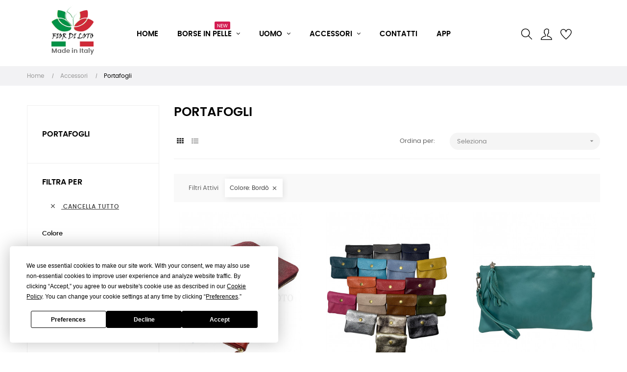

--- FILE ---
content_type: text/html; charset=utf-8
request_url: https://www.ingrossoborseonline.com/it/21-portafogli?q=Colore-Bord%C3%B2
body_size: 20122
content:
<!doctype html>
<html lang="it"  class="default" >

  <head><script>(function(w,i,g){w[g]=w[g]||[];if(typeof w[g].push=='function')w[g].push(i)})
(window,'GTM-TVLM3J4','google_tags_first_party');</script><script>(function(w,d,s,l){w[l]=w[l]||[];(function(){w[l].push(arguments);})('set', 'developer_id.dY2E1Nz', true);
		var f=d.getElementsByTagName(s)[0],
		j=d.createElement(s);j.async=true;j.src='/2uzu/';
		f.parentNode.insertBefore(j,f);
		})(window,document,'script','dataLayer');</script>
    
       
<script>
if(window.isNativeApp != undefined){
	var css = '.box-top{display:none;}.footer-container{display:none;}#wrapper{padding-top:10px}',
	head = document.head,
	style = document.createElement('style');
	head.appendChild(style);
	style.type= 'text/css';
	style.appendChild(document.createTextNode(css));
}
</script>
<link rel="preload" as="image" href="https://www.ingrossoborseonline.com/themes/at_movic/assets/img/modules/leoslideshow/slider-made-in-italy-desktop-1.webp">
<link rel="preload" as="image" href="https://www.ingrossoborseonline.com/themes/at_movic/assets/img/modules/leoslideshow/slider-made-in-italy-mobile-1.webp">
<link rel="preload" as="image" href="https://www.ingrossoborseonline.com/themes/at_movic/assets/img/modules/leoslideshow/slider-made-in-italy-tablet-1.webp">
<!-- Google Tag Manager -->
<script>(function(w,d,s,l,i){w[l]=w[l]||[];w[l].push({'gtm.start':
new Date().getTime(),event:'gtm.js'});var f=d.getElementsByTagName(s)[0],
j=d.createElement(s),dl=l!='dataLayer'?'&l='+l:'';j.async=true;j.src=
'https://www.googletagmanager.com/gtm.js?id='+i+dl;f.parentNode.insertBefore(j,f);
})(window,document,'script','dataLayer','GTM-TVLM3J4');</script>
<!-- End Google Tag Manager -->


  <meta charset="utf-8">


  <meta http-equiv="x-ua-compatible" content="ie=edge">



  <title>Ingrosso Borse Online - Portafogli (Pelle)</title>
  <meta name="description" content="Scopri i nostri portafogli in pelle all&#039;ingrosso, registrati per visualizzare i prezzi. Personalizzazione della borsa su richiesta contattandoci.">
  <meta name="keywords" content="Portafogli (Pelle), Ingrosso Borse Online">
  

  <meta property="og:locale" content="it" />
  <meta property="og:type" content="website" />
  <meta property="og:title" content="Ingrosso Borse Online - Portafogli (Pelle)" />
  <meta property="og:description" content="Scopri i nostri portafogli in pelle all&#039;ingrosso, registrati per visualizzare i prezzi. Personalizzazione della borsa su richiesta contattandoci." />
  
      <link rel="canonical" href="https://www.ingrossoborseonline.com/it/21-portafogli">
    <meta property="og:url" content="https://www.ingrossoborseonline.com/it/21-portafogli" />
    
  <meta property="og:site_name" content="Ingrosso Borse Online" />
  <meta property="og:image" content="https://www.ingrossoborseonline.com/img/fior-di-loto-logo-1613589922.jpg" />
  <meta name="twitter:card" content="summary_large_image" />

  
                  <link rel="alternate" href="https://www.ingrossoborseonline.com/it/21-portafogli" hreflang="it">
                  <link rel="alternate" href="https://www.ingrossoborseonline.com/fr/21-portefeuilles" hreflang="fr-fr">
                  <link rel="alternate" href="https://www.ingrossoborseonline.com/de/21-geldboersen" hreflang="de-de">
                  <link rel="alternate" href="https://www.ingrossoborseonline.com/es/21-billeteras" hreflang="es-es">
                  <link rel="alternate" href="https://www.ingrossoborseonline.com/en/21-wallets" hreflang="en-us">
        



  <meta name="viewport" content="width=device-width, initial-scale=1">



  <link rel="icon" type="image/vnd.microsoft.icon" href="https://www.ingrossoborseonline.com/img/favicon.ico?1698411143">
  <link rel="shortcut icon" type="image/x-icon" href="https://www.ingrossoborseonline.com/img/favicon.ico?1698411143">


  

    <link rel="stylesheet" href="https://www.ingrossoborseonline.com/themes/at_movic/assets/cache/theme-d80c1b247.css" type="text/css" media="all">



    


  

  <script type="text/javascript">
        var LEO_COOKIE_THEME = "AT_MOVIC_PANEL_CONFIG";
        var add_cart_error = "An error occurred while processing your request. Please try again";
        var ajaxsearch = "1";
        var appagebuilderToken = "caffc5c1e8ccb48994c93432841e9434";
        var buttoncompare_title_add = "Confrontare";
        var buttoncompare_title_remove = "Elimina dalla comparazione";
        var buttonwishlist_title_add = "Lista dei desideri";
        var buttonwishlist_title_remove = "Rimuovi dalla wishlist";
        var comparator_max_item = 3;
        var compared_products = [];
        var enable_flycart_effect = 1;
        var enable_notification = 1;
        var fiorb2b = {"removeRefreshUrl":false,"message_loading":"Caricamento..."};
        var isLogged = false;
        var leo_push = 0;
        var leo_search_url = "https:\/\/www.ingrossoborseonline.com\/it\/module\/leoproductsearch\/productsearch";
        var leo_token = "caffc5c1e8ccb48994c93432841e9434";
        var leoproductsearch_static_token = "caffc5c1e8ccb48994c93432841e9434";
        var leoproductsearch_token = "656f4a69eb6dd63fbcb42cd48781cb74";
        var lf_is_gen_rtl = false;
        var lps_show_product_img = "1";
        var lps_show_product_price = false;
        var lql_ajax_url = "https:\/\/www.ingrossoborseonline.com\/it\/module\/leoquicklogin\/leocustomer";
        var lql_is_gen_rtl = false;
        var lql_module_dir = "\/modules\/leoquicklogin\/";
        var lql_myaccount_url = "https:\/\/www.ingrossoborseonline.com\/it\/account";
        var lql_redirect = "";
        var minChars = "3";
        var numpro_display = "100";
        var paymentMethodsAvailability = {"googlePay":false,"applePay":false};
        var prestashop = {"cart":{"products":[],"totals":{"total":{"type":"total","label":"Totale","amount":0,"value":"0,00\u00a0\u20ac"},"total_including_tax":{"type":"total","label":"Totale (tasse incl.)","amount":0,"value":"0,00\u00a0\u20ac"},"total_excluding_tax":{"type":"total","label":"Totale (tasse escl.)","amount":0,"value":"0,00\u00a0\u20ac"}},"subtotals":{"products":{"type":"products","label":"Totale parziale","amount":0,"value":"0,00\u00a0\u20ac"},"discounts":null,"shipping":{"type":"shipping","label":"Spedizione","amount":0,"value":""},"tax":{"type":"tax","label":"Iva inclusa","amount":0,"value":"0,00\u00a0\u20ac"}},"products_count":0,"summary_string":"0 articoli","labels":{"tax_short":"(Tasse incl.)","tax_long":"(Iva inclusa)"},"id_address_delivery":null,"id_address_invoice":null,"is_virtual":false,"vouchers":{"allowed":0,"added":[]},"discounts":[],"minimalPurchase":0,"minimalPurchaseRequired":""},"currency":{"id":1,"name":"Euro","iso_code":"EUR","iso_code_num":"978","sign":"\u20ac"},"customer":{"lastname":null,"firstname":null,"email":null,"birthday":null,"newsletter":null,"newsletter_date_add":null,"optin":null,"website":null,"company":null,"siret":null,"ape":null,"is_logged":false,"gender":{"type":null,"name":null},"addresses":[]},"country":{"id_zone":"21","id_currency":"0","call_prefix":"39","iso_code":"IT","active":"1","contains_states":"1","need_identification_number":"0","need_zip_code":"1","zip_code_format":"NNNNN","display_tax_label":"1","name":"Italy","id":10},"language":{"name":"Italiano (Italian)","iso_code":"it","locale":"it-IT","language_code":"it","active":"1","is_rtl":"0","date_format_lite":"d\/m\/Y","date_format_full":"d\/m\/Y H:i:s","id":1},"page":{"title":"","canonical":"https:\/\/www.ingrossoborseonline.com\/it\/21-portafogli","meta":{"title":"Portafogli (Pelle)","description":"Scopri i nostri portafogli in pelle all'ingrosso, registrati per visualizzare i prezzi. Personalizzazione della borsa su richiesta contattandoci.","keywords":"Portafogli (Pelle), Ingrosso Borse Online","robots":"index"},"page_name":"category","body_classes":{"lang-it":true,"lang-rtl":false,"country-IT":true,"currency-EUR":true,"layout-left-column":true,"page-category":true,"tax-display-enabled":true,"page-customer-account":false,"category-id-21":true,"category-Portafogli":true,"category-id-parent-20":true,"category-depth-level-3":true},"admin_notifications":[],"password-policy":{"feedbacks":{"0":"Molto debole","1":"Debole","2":"Media","3":"Forte","4":"Molto forte","Straight rows of keys are easy to guess":"I tasti consecutivi sono facili da indovinare","Short keyboard patterns are easy to guess":"Gli schemi brevi sulla tastiera sono facili da indovinare","Use a longer keyboard pattern with more turns":"Utilizza uno schema pi\u00f9 lungo sulla tastiera con pi\u00f9 variazioni","Repeats like \"aaa\" are easy to guess":"Le ripetizioni come \u201caaa\u201d sono facili da indovinare","Repeats like \"abcabcabc\" are only slightly harder to guess than \"abc\"":"Le ripetizioni come \u201cabcabcabc\u201d sono solo leggermente pi\u00f9 difficili da indovinare rispetto ad \u201cabc\u201d","Sequences like abc or 6543 are easy to guess":"Le sequenze come \"abc\" o 6543 sono facili da indovinare","Recent years are easy to guess":"Gli anni recenti sono facili da indovinare","Dates are often easy to guess":"Le date sono spesso facili da indovinare","This is a top-10 common password":"Questa \u00e8 una delle 10 password pi\u00f9 comuni","This is a top-100 common password":"Questa \u00e8 una delle 100 password pi\u00f9 comuni","This is a very common password":"Questa password \u00e8 molto comune","This is similar to a commonly used password":"Questa password \u00e8 simile a un\u2019altra comunemente utilizzata","A word by itself is easy to guess":"Una parola di per s\u00e9 \u00e8 facile da indovinare","Names and surnames by themselves are easy to guess":"Nomi e cognomi sono di per s\u00e9 facili da indovinare","Common names and surnames are easy to guess":"Nomi e cognomi comuni sono facili da indovinare","Use a few words, avoid common phrases":"Utilizza diverse parole, evita le frasi comuni","No need for symbols, digits, or uppercase letters":"Nessun bisogno di simboli, cifre o lettere maiuscole","Avoid repeated words and characters":"Evita parole e caratteri ripetuti","Avoid sequences":"Evita le sequenze","Avoid recent years":"Evita gli anni recenti","Avoid years that are associated with you":"Evita gli anni associati a te","Avoid dates and years that are associated with you":"Evita date e anni associati a te","Capitalization doesn't help very much":"Le maiuscole non sono molto efficaci","All-uppercase is almost as easy to guess as all-lowercase":"Tutto maiuscolo \u00e8 quasi altrettanto facile da indovinare di tutto minuscolo","Reversed words aren't much harder to guess":"Le parole al contrario non sono molto pi\u00f9 difficili da indovinare","Predictable substitutions like '@' instead of 'a' don't help very much":"Sostituzioni prevedibili come \"@\" invece di \"a\" non sono molto efficaci","Add another word or two. Uncommon words are better.":"Aggiungi una o due parole in pi\u00f9. Le parole insolite sono pi\u00f9 sicure."}}},"shop":{"name":"Fior di Loto","logo":"https:\/\/www.ingrossoborseonline.com\/img\/fior-di-loto-logo-1613589922.jpg","stores_icon":"https:\/\/www.ingrossoborseonline.com\/img\/logo_stores.png","favicon":"https:\/\/www.ingrossoborseonline.com\/img\/favicon.ico"},"core_js_public_path":"\/themes\/","urls":{"base_url":"https:\/\/www.ingrossoborseonline.com\/","current_url":"https:\/\/www.ingrossoborseonline.com\/it\/21-portafogli?q=Colore-Bord%C3%B2","shop_domain_url":"https:\/\/www.ingrossoborseonline.com","img_ps_url":"https:\/\/www.ingrossoborseonline.com\/img\/","img_cat_url":"https:\/\/www.ingrossoborseonline.com\/img\/c\/","img_lang_url":"https:\/\/www.ingrossoborseonline.com\/img\/l\/","img_prod_url":"https:\/\/www.ingrossoborseonline.com\/img\/p\/","img_manu_url":"https:\/\/www.ingrossoborseonline.com\/img\/m\/","img_sup_url":"https:\/\/www.ingrossoborseonline.com\/img\/su\/","img_ship_url":"https:\/\/www.ingrossoborseonline.com\/img\/s\/","img_store_url":"https:\/\/www.ingrossoborseonline.com\/img\/st\/","img_col_url":"https:\/\/www.ingrossoborseonline.com\/img\/co\/","img_url":"https:\/\/www.ingrossoborseonline.com\/themes\/at_movic\/assets\/img\/","css_url":"https:\/\/www.ingrossoborseonline.com\/themes\/at_movic\/assets\/css\/","js_url":"https:\/\/www.ingrossoborseonline.com\/themes\/at_movic\/assets\/js\/","pic_url":"https:\/\/www.ingrossoborseonline.com\/upload\/","theme_assets":"https:\/\/www.ingrossoborseonline.com\/themes\/at_movic\/assets\/","theme_dir":"https:\/\/www.ingrossoborseonline.com\/themes\/at_movic\/","pages":{"address":"https:\/\/www.ingrossoborseonline.com\/it\/indirizzo","addresses":"https:\/\/www.ingrossoborseonline.com\/it\/indirizzi","authentication":"https:\/\/www.ingrossoborseonline.com\/it\/login","manufacturer":"https:\/\/www.ingrossoborseonline.com\/it\/brands","cart":"https:\/\/www.ingrossoborseonline.com\/it\/carrello","category":"https:\/\/www.ingrossoborseonline.com\/it\/index.php?controller=category","cms":"https:\/\/www.ingrossoborseonline.com\/it\/index.php?controller=cms","contact":"https:\/\/www.ingrossoborseonline.com\/it\/contattaci","discount":"https:\/\/www.ingrossoborseonline.com\/it\/buoni-sconto","guest_tracking":"https:\/\/www.ingrossoborseonline.com\/it\/tracciatura-ospite","history":"https:\/\/www.ingrossoborseonline.com\/it\/cronologia-ordini","identity":"https:\/\/www.ingrossoborseonline.com\/it\/dati-personali","index":"https:\/\/www.ingrossoborseonline.com\/it\/","my_account":"https:\/\/www.ingrossoborseonline.com\/it\/account","order_confirmation":"https:\/\/www.ingrossoborseonline.com\/it\/conferma-ordine","order_detail":"https:\/\/www.ingrossoborseonline.com\/it\/index.php?controller=order-detail","order_follow":"https:\/\/www.ingrossoborseonline.com\/it\/segui-ordine","order":"https:\/\/www.ingrossoborseonline.com\/it\/ordine","order_return":"https:\/\/www.ingrossoborseonline.com\/it\/index.php?controller=order-return","order_slip":"https:\/\/www.ingrossoborseonline.com\/it\/buono-ordine","pagenotfound":"https:\/\/www.ingrossoborseonline.com\/it\/pagina-non-trovata","password":"https:\/\/www.ingrossoborseonline.com\/it\/recupero-password","pdf_invoice":"https:\/\/www.ingrossoborseonline.com\/it\/index.php?controller=pdf-invoice","pdf_order_return":"https:\/\/www.ingrossoborseonline.com\/it\/index.php?controller=pdf-order-return","pdf_order_slip":"https:\/\/www.ingrossoborseonline.com\/it\/index.php?controller=pdf-order-slip","prices_drop":"https:\/\/www.ingrossoborseonline.com\/it\/offerte","product":"https:\/\/www.ingrossoborseonline.com\/it\/index.php?controller=product","registration":"https:\/\/www.ingrossoborseonline.com\/it\/index.php?controller=registration","search":"https:\/\/www.ingrossoborseonline.com\/it\/ricerca","sitemap":"https:\/\/www.ingrossoborseonline.com\/it\/Mappa del sito","stores":"https:\/\/www.ingrossoborseonline.com\/it\/negozi","supplier":"https:\/\/www.ingrossoborseonline.com\/it\/fornitori","new_products":"https:\/\/www.ingrossoborseonline.com\/it\/nuovi-prodotti","brands":"https:\/\/www.ingrossoborseonline.com\/it\/brands","register":"https:\/\/www.ingrossoborseonline.com\/it\/index.php?controller=registration","order_login":"https:\/\/www.ingrossoborseonline.com\/it\/ordine?login=1"},"alternative_langs":{"it":"https:\/\/www.ingrossoborseonline.com\/it\/21-portafogli","fr-fr":"https:\/\/www.ingrossoborseonline.com\/fr\/21-portefeuilles","de-de":"https:\/\/www.ingrossoborseonline.com\/de\/21-geldboersen","es-es":"https:\/\/www.ingrossoborseonline.com\/es\/21-billeteras","en-us":"https:\/\/www.ingrossoborseonline.com\/en\/21-wallets"},"actions":{"logout":"https:\/\/www.ingrossoborseonline.com\/it\/?mylogout="},"no_picture_image":{"bySize":{"small_default":{"url":"https:\/\/www.ingrossoborseonline.com\/img\/p\/it-default-small_default.jpg","width":98,"height":123},"cart_default":{"url":"https:\/\/www.ingrossoborseonline.com\/img\/p\/it-default-cart_default.jpg","width":250,"height":314},"medium_default":{"url":"https:\/\/www.ingrossoborseonline.com\/img\/p\/it-default-medium_default.jpg","width":378,"height":472},"home_default":{"url":"https:\/\/www.ingrossoborseonline.com\/img\/p\/it-default-home_default.jpg","width":378,"height":472},"large_default":{"url":"https:\/\/www.ingrossoborseonline.com\/img\/p\/it-default-large_default.jpg","width":800,"height":700}},"small":{"url":"https:\/\/www.ingrossoborseonline.com\/img\/p\/it-default-small_default.jpg","width":98,"height":123},"medium":{"url":"https:\/\/www.ingrossoborseonline.com\/img\/p\/it-default-medium_default.jpg","width":378,"height":472},"large":{"url":"https:\/\/www.ingrossoborseonline.com\/img\/p\/it-default-large_default.jpg","width":800,"height":700},"legend":""}},"configuration":{"display_taxes_label":true,"display_prices_tax_incl":true,"is_catalog":true,"show_prices":false,"opt_in":{"partner":false},"quantity_discount":{"type":"discount","label":"Sconto unit\u00e0"},"voucher_enabled":0,"return_enabled":0},"field_required":[],"breadcrumb":{"links":[{"title":"Home","url":"https:\/\/www.ingrossoborseonline.com\/it\/"},{"title":"Accessori","url":"https:\/\/www.ingrossoborseonline.com\/it\/20-accessori"},{"title":"Portafogli","url":"https:\/\/www.ingrossoborseonline.com\/it\/21-portafogli"}],"count":3},"link":{"protocol_link":"https:\/\/","protocol_content":"https:\/\/"},"time":1768722508,"static_token":"caffc5c1e8ccb48994c93432841e9434","token":"656f4a69eb6dd63fbcb42cd48781cb74","debug":false};
        var productcompare_add = "Il prodotto \u00e8 stato aggiunto alla lista confronta";
        var productcompare_add_error = "An error occurred while adding. Please try again";
        var productcompare_max_item = "Non \u00e8 possibile aggiungere pi\u00f9 del prodotto 3 al prodotto confrontato";
        var productcompare_remove = "Il prodotto \u00e8 stato rimosso con successo dalla lista confrontare";
        var productcompare_remove_error = "An error occurred while removing. Please try again";
        var productcompare_url = "https:\/\/www.ingrossoborseonline.com\/it\/module\/leofeature\/productscompare";
        var productcompare_viewlistcompare = "Mostra la lista confronta";
        var psemailsubscription_subscription = "https:\/\/www.ingrossoborseonline.com\/it\/module\/ps_emailsubscription\/subscription";
        var psr_icon_color = "#F19D76";
        var show_popup = 1;
        var text_no_product = "Don't have products";
        var text_results_count = "results";
        var type_flycart_effect = "none";
        var url_leoproductattribute = "https:\/\/www.ingrossoborseonline.com\/it\/module\/leofeature\/LeoProductAttribute";
        var wishlist_add = "Il prodotto \u00e8 stato aggiunto con successo alla tua lista dei desideri";
        var wishlist_cancel_txt = "Annulla";
        var wishlist_confirm_del_txt = "Elimina l'elemento selezionato?";
        var wishlist_del_default_txt = "Impossibile eliminare lista dei desideri di default";
        var wishlist_email_txt = "E-mail";
        var wishlist_loggin_required = "Devi essere registrato per gestire la vostra lista dei desideri";
        var wishlist_ok_txt = "Ok";
        var wishlist_quantity_required = "\u00c8 necessario inserire una quantit\u00e0";
        var wishlist_remove = "Il prodotto \u00e8 stato rimosso con successo dal lista dei desideri";
        var wishlist_reset_txt = "Reimposta";
        var wishlist_send_txt = "Inviare";
        var wishlist_send_wishlist_txt = "Invia lista dei desideri";
        var wishlist_url = "https:\/\/www.ingrossoborseonline.com\/it\/module\/leofeature\/mywishlist";
        var wishlist_viewwishlist = "Vedi il tuo lista dei desideri";
      </script>
<script type="text/javascript">
	var choosefile_text = "Scegli file";
	var turnoff_popup_text = "Non mostrare più questo popup";
	
	var size_item_quickview = 82;
	var style_scroll_quickview = 'vertical';
	
	var size_item_page = 113;
	var style_scroll_page = 'horizontal';
	
	var size_item_quickview_attr = 101;	
	var style_scroll_quickview_attr = 'vertical';
	
	var size_item_popup = 160;
	var style_scroll_popup = 'vertical';
</script>


  <script type="text/javascript">
	
	var FancyboxI18nClose = "Vicino";
	var FancyboxI18nNext = "Il prossimo";
	var FancyboxI18nPrev = "Precedente";
	var current_link = "http://www.ingrossoborseonline.com/it/";		
	var currentURL = window.location;
	currentURL = String(currentURL);
	currentURL = currentURL.replace("https://","").replace("http://","").replace("www.","").replace( /#\w*/, "" );
	current_link = current_link.replace("https://","").replace("http://","").replace("www.","");
	var text_warning_select_txt = "Seleziona una da rimuovere?";
	var text_confirm_remove_txt = "Sei sicuro di voler rimuovere le fila piè di pagina?";
	var close_bt_txt = "Vicino";
	var list_menu = [];
	var list_menu_tmp = {};
	var list_tab = [];
	var isHomeMenu = 0;
	
</script><script async src="https://www.googletagmanager.com/gtag/js?id=G-XJT87ZXH2E"></script>
<script>
  window.dataLayer = window.dataLayer || [];
  function gtag(){dataLayer.push(arguments);}
  gtag('js', new Date());
  gtag(
    'config',
    'G-XJT87ZXH2E',
    {
      'debug_mode':false
                      }
  );
</script>

<!-- @file modules\appagebuilder\views\templates\hook\header -->

<script>
	/**
	 * List functions will run when document.ready()
	 */
	var ap_list_functions = [];
	/**
	 * List functions will run when window.load()
	 */
	var ap_list_functions_loaded = [];

	/**
	 * List functions will run when document.ready() for theme
	 */

	var products_list_functions = [];
</script>


<script type='text/javascript'>
	var leoOption = {
		category_qty:1,
		product_list_image:1,
		product_one_img:1,
		productCdown: 1,
		productColor: 0,
		homeWidth: 378,
		homeheight: 472,
	}

	ap_list_functions.push(function(){
		if (typeof $.LeoCustomAjax !== "undefined" && $.isFunction($.LeoCustomAjax)) {
			var leoCustomAjax = new $.LeoCustomAjax();
			leoCustomAjax.processAjax();
		}
	});
</script>




    
  </head>

  <body id="category" class="lang-it country-it currency-eur layout-left-column page-category tax-display-enabled category-id-21 category-portafogli category-id-parent-20 category-depth-level-3 fullwidth">

    
      
    

    <main id="page">
      
              
      <header id="header">
        <div class="header-container">
          
             <!-- Google Tag Manager (noscript) -->
<noscript><iframe src="https://www.googletagmanager.com/ns.html?id=GTM-TVLM3J4"
height="0" width="0" style="display:none;visibility:hidden"></iframe></noscript>
<!-- End Google Tag Manager (noscript) -->

  <div class="header-banner">
          <div class="container">
              <div class="inner"></div>
          </div>
        </div>



  <nav class="header-nav">
    <div class="topnav">
              <div class="inner"></div>
          </div>
    <div class="bottomnav">
              <div class="inner"></div>
          </div>
  </nav>



  <div class="header-top">
          <div class="inner"><!-- @file modules\appagebuilder\views\templates\hook\ApRow -->
    <div        class="row box-top no-margin ApRow  has-bg bg-boxed"
                            style="background: no-repeat;"        data-bg_data=" no-repeat"        >
                                            <!-- @file modules\appagebuilder\views\templates\hook\ApColumn -->
<div    class="col-xl-2 col-lg-3 col-md-12 col-sm-12 col-xs-12 col-sp-12 col-logo ApColumn "
	    >
                    <!-- @file modules\appagebuilder\views\templates\hook\ApGenCode -->

	<div class="h-logo">    <a href="https://www.ingrossoborseonline.com/">        <img class="img-fluid" src="https://www.ingrossoborseonline.com/img/fior-di-loto-logo-1613589922.jpg" alt="Fior di Loto">    </a>    <div style="font-weight: 600;">Made in Italy</div></div>

    </div><!-- @file modules\appagebuilder\views\templates\hook\ApColumn -->
<div    class="col-xl-8 col-lg-6 col-md-3 col-sm-3 col-xs-3 col-sp-3 col-menu ApColumn "
	    >
                    <!-- @file modules\appagebuilder\views\templates\hook\ApSlideShow -->
<div id="memgamenu-form_9184166521380958" class="ApMegamenu">
			    
        <nav data-megamenu-id="9184166521380958" class="leo-megamenu cavas_menu navbar navbar-default enable-canvas " role="navigation">
        <!-- Brand and toggle get grouped for better mobile display -->
        <div class="navbar-header">
        <span class="menu-hint" style="position: relative;
top: 24px;
left: 10px;
font-size: 10px;
display: none;
">Menu</span>
                <button type="button" class="navbar-toggler hidden-lg-up" data-toggle="collapse" data-target=".megamenu-off-canvas-9184166521380958">
                        <span class="sr-only">navigazione Toggle</span>
                        
                        &#9776;
                        <!--
                        <span class="icon-bar"></span>
                        <span class="icon-bar"></span>
                        <span class="icon-bar"></span>
                        -->
                </button>
        </div>
                            <!-- Collect the nav links, forms, and other content for toggling -->
                                                        <div class="leo-top-menu collapse navbar-toggleable-md megamenu-off-canvas megamenu-off-canvas-9184166521380958"><ul class="nav navbar-nav megamenu horizontal">    <li data-menu-type="url" class="nav-item   leo-1" >
        <a class="nav-link has-category" href="https://www.ingrossoborseonline.com" target="_self">
                            
                            <span class="menu-title">Home</span>
                                                        </a>
    </li>
<li data-menu-type="category" class="nav-item parent main dropdown aligned-fullwidth  leo-1" >
    <a class="nav-link dropdown-toggle has-category" data-toggle="dropdown" href="https://www.ingrossoborseonline.com/it/10-borse-in-pelle-tutti-generale" target="_self">

                    
                    <span class="menu-title">Borse In Pelle</span>
                            <span class="sub-title">New</span>
                                
            </a>
        <b class="caret"></b>
            <div class="dropdown-sub dropdown-menu" style="width:1050px">
            <div class="dropdown-menu-inner">
                                    <div class="row">
                                                    <div class="mega-col col-md-12" >
                                <div class="mega-col-inner box-listdetail">
                                    <div class="leo-widget" data-id_widget="1613825234">
            <div class="widget-html">
                        <div class="widget-inner">
                    <p><a href="/it/11-borse-a-tracolla" title="borse a tracolla"><img alt="borse-a-tracolla" src="/c/11-category_default/borse-a-tracolla.jpg" /></a></p>
<p style="text-align: center;"><a href="/it/11-borse-a-tracolla" title="borse a tracolla">Borse a Tracolla</a></p>            </div>
        </div>
        </div><div class="leo-widget" data-id_widget="1613827466">
            <div class="widget-html">
                        <div class="widget-inner">
                    <p><a href="/it/12-borse-a-spalla" title="borse a spalla"><img alt="borse a spalla" src="/c/12-category_default/borse-a-spalla.jpg" /></a></p>
<p style="text-align: center;"><a href="/it/12-borse-a-spalla" title="borse a spalla">Borse a Spalla</a></p>            </div>
        </div>
        </div><div class="leo-widget" data-id_widget="1613828596">
            <div class="widget-html">
                        <div class="widget-inner">
                    <p><a href="/it/13-borse-a-mano" title="Borse a Mano"><img alt="Borse a Mano" src="/c/13-category_default/borse-a-mano.jpg" /></a></p>
<p style="text-align: center;"><a href="/it/13-borse-a-mano" title="Borse a Mano">Borse a Mano</a></p>            </div>
        </div>
        </div><div class="leo-widget" data-id_widget="1613829042">
            <div class="widget-html">
                        <div class="widget-inner">
                    <p><a href="/it/14-borse-lavate" title="Borse Lavate"><img alt="Borse Lavate" src="/c/14-category_default/borse-lavate.jpg" /></a></p>
<p style="text-align: center;"><a href="/it/14-borse-lavate" title="Borse Lavate">Borse Lavate</a></p>            </div>
        </div>
        </div><div class="leo-widget" data-id_widget="1613829324">
            <div class="widget-html">
                        <div class="widget-inner">
                    <p><a href="/it/15-zaini" title="Zaini"><img alt="Zaini" src="/c/15-category_default/zaini.jpg" /></a></p>
<p style="text-align: center;"><a href="/it/15-zaini" title="Zaini">Zaini</a></p>            </div>
        </div>
        </div><div class="leo-widget" data-id_widget="1613829692">
            <div class="widget-html">
                        <div class="widget-inner">
                    <p><a href="/it/16-borsoni" title="Borsoni"><img alt="Borsoni" src="/c/16-category_default/borsoni.jpg" /></a></p>
<p style="text-align: center;"><a href="/it/16-borsoni" title="Borsoni">Borsoni</a></p>            </div>
        </div>
        </div>                                </div>
                            </div>
                                                    <div class="mega-col col-md-6" >
                                <div class="mega-col-inner ">
                                                                    </div>
                            </div>
                                            </div>
                                    <div class="row">
                                            </div>
                                    <div class="row">
                                            </div>
                            </div>
        </div>
    </li>
<li data-menu-type="category" class="nav-item parent sub-main dropdown aligned-left  leo-1" >
    <a class="nav-link dropdown-toggle has-category" data-toggle="dropdown" href="https://www.ingrossoborseonline.com/it/17-uomo" target="_self">

                    
                    <span class="menu-title">Uomo</span>
                                        
            </a>
        <b class="caret"></b>
            <div class="dropdown-sub dropdown-menu" style="width:426px">
            <div class="dropdown-menu-inner">
                                    <div class="row">
                                                    <div class="mega-col col-md-6" >
                                <div class="mega-col-inner ">
                                    <div class="leo-widget" data-id_widget="1613831567">
            <div class="widget-html">
                        <div class="widget-inner">
                    <p><a href="/it/18-borse-da-lavoro" title="Borse da Lavoro"><img alt="Borse da Lavoro" src="/c/18-category_default/borse-da-lavoro.jpg" /></a></p>
<p style="text-align: center;"><a href="/it/18-borse-da-lavoro" title="Borse da Lavoro">Borse da Lavoro</a></p>            </div>
        </div>
        </div>                                </div>
                            </div>
                                                    <div class="mega-col col-md-6" >
                                <div class="mega-col-inner ">
                                    <div class="leo-widget" data-id_widget="1613831834">
            <div class="widget-html">
                        <div class="widget-inner">
                    <p><a href="/it/19-borse-a-tracolla" title="borse a tracolla"><img alt="borse-a-tracolla" src="/c/19-category_default/borse-a-tracolla.jpg" /></a></p>
<p style="text-align: center;"><a href="/it/19-borse-a-tracolla" title="borse a tracolla">Borse a Tracolla</a></p>            </div>
        </div>
        </div>                                </div>
                            </div>
                                            </div>
                                    <div class="row">
                                            </div>
                            </div>
        </div>
    </li>
<li data-menu-type="category" class="nav-item parent sub-main dropdown aligned-left  leo-1" >
    <a class="nav-link dropdown-toggle has-category" data-toggle="dropdown" href="https://www.ingrossoborseonline.com/it/20-accessori" target="_self">

                    
                    <span class="menu-title">Accessori</span>
                                        
            </a>
        <b class="caret"></b>
            <div class="dropdown-sub dropdown-menu" style="width:426px">
            <div class="dropdown-menu-inner">
                                    <div class="row">
                                                    <div class="mega-col col-md-6" >
                                <div class="mega-col-inner ">
                                    <div class="leo-widget" data-id_widget="1613907251">
            <div class="widget-html">
                        <div class="widget-inner">
                    <p><a href="/it/21-portafogli" title="Portafogli"><img alt="Portafogli" src="/c/21-category_default/portafogli.jpg" /></a></p>
<p style="text-align: center;"><a href="/it/21-portafogli" title="Portafogli">Portafogli</a></p>            </div>
        </div>
        </div>                                </div>
                            </div>
                                                    <div class="mega-col col-md-6" >
                                <div class="mega-col-inner ">
                                    <div class="leo-widget" data-id_widget="1613907487">
            <div class="widget-html">
                        <div class="widget-inner">
                    <p><a href="/it/22-cinture" title="Cinture"><img alt="Cinture" src="/c/22-category_default/cinture.jpg" /></a></p>
<p style="text-align: center;"><a href="/it/22-cinture" title="Cinture">Cinture</a></p>            </div>
        </div>
        </div>                                </div>
                            </div>
                                            </div>
                            </div>
        </div>
    </li>
    <li data-menu-type="controller" class="nav-item   leo-1" >
        <a class="nav-link has-category" href="https://www.ingrossoborseonline.com/it/contattaci" target="_self">
                            
                            <span class="menu-title">Contatti</span>
                                                        </a>
    </li>
    <li data-menu-type="cms" class="nav-item   leo-1" >
        <a class="nav-link has-category" href="https://www.ingrossoborseonline.com/it/content/6-l-app-fior-di-loto-sempre-con-voi-ingrosso-borse-online" target="_self">
                            
                            <span class="menu-title">App</span>
                                                        </a>
    </li>
</ul></div>
            </nav>
<script type="text/javascript">
	list_menu_tmp.id = '9184166521380958';
	list_menu_tmp.type = 'horizontal';
	list_menu_tmp.show_cavas =1;
	list_menu_tmp.list_tab = list_tab;
	list_menu.push(list_menu_tmp);
	list_menu_tmp = {};	
	list_tab = {};
</script>
    
	</div>

    </div><!-- @file modules\appagebuilder\views\templates\hook\ApColumn -->
<div    class="col-xl-2 col-lg-3 col-md-9 col-sm-9 col-xs-9 col-sp-9 col-info ApColumn "
	    >
                    <!-- @file modules\appagebuilder\views\templates\hook\ApModule -->


<!-- Block search module -->
<div id="leo_search_block_top" class="block exclusive search-by-category">
	<p class="title_block">Search here...</p>
		<form method="post" action="https://www.ingrossoborseonline.com/it/module/leoproductsearch/productsearch" id="leosearchtopbox" data-label-suggestion="Suggestion" data-search-for="Search for" data-in-category="in category" data-products-for="Products For" data-label-products="Products" data-view-all="View all">
                <input type="hidden" name="leoproductsearch_static_token" value="caffc5c1e8ccb48994c93432841e9434"/>
		    			<div class="block_content clearfix leoproductsearch-content">
					
				<div class="list-cate-wrapper">
					<input id="leosearchtop-cate-id" name="cate" value="" type="hidden">
					<a href="javascript:void(0)" id="dropdownListCateTop" class="select-title" rel="nofollow" data-toggle="dropdown" aria-haspopup="true" aria-expanded="false">
						<span>Tutte le categorie</span>
						<i class="material-icons pull-xs-right">keyboard_arrow_down</i>
					</a>
					<div class="list-cate dropdown-menu" aria-labelledby="dropdownListCateTop">
						<a href="#" data-cate-id="" data-cate-name="Tutte le categorie" class="cate-item active" >Tutte le categorie</a>				
						<a href="#" data-cate-id="2" data-cate-name="Home" class="cate-item cate-level-1" >Home</a>
						
  <a href="#" data-cate-id="10" data-cate-name="Borse in Pelle (Tutti Generale)" class="cate-item cate-level-2" >--Borse in Pelle (Tutti Generale)</a>
  <a href="#" data-cate-id="11" data-cate-name="Borse a Tracolla" class="cate-item cate-level-3" >---Borse a Tracolla</a>
  <a href="#" data-cate-id="12" data-cate-name="Borse a Spalla" class="cate-item cate-level-3" >---Borse a Spalla</a>
  <a href="#" data-cate-id="13" data-cate-name="Borse a Mano" class="cate-item cate-level-3" >---Borse a Mano</a>
  <a href="#" data-cate-id="14" data-cate-name="Borse Lavate" class="cate-item cate-level-3" >---Borse Lavate</a>
  <a href="#" data-cate-id="15" data-cate-name="Zaini" class="cate-item cate-level-3" >---Zaini</a>
  <a href="#" data-cate-id="16" data-cate-name="Borsoni" class="cate-item cate-level-3" >---Borsoni</a>
  <a href="#" data-cate-id="17" data-cate-name="Uomo" class="cate-item cate-level-2" >--Uomo</a>
  <a href="#" data-cate-id="18" data-cate-name="Borse da Lavoro" class="cate-item cate-level-3" >---Borse da Lavoro</a>
  <a href="#" data-cate-id="19" data-cate-name="Borse a Tracolla" class="cate-item cate-level-3" >---Borse a Tracolla</a>
  <a href="#" data-cate-id="20" data-cate-name="Accessori" class="cate-item cate-level-2" >--Accessori</a>
  <a href="#" data-cate-id="21" data-cate-name="Portafogli" class="cate-item cate-level-3" >---Portafogli</a>
  <a href="#" data-cate-id="22" data-cate-name="Cinture" class="cate-item cate-level-3" >---Cinture</a>
  
					</div>
				</div>
						<div class="leoproductsearch-result">
				<div class="leoproductsearch-loading cssload-speeding-wheel"></div>
				<input class="search_query form-control grey" type="text" id="leo_search_query_top" name="search_query" data-content='' value="" placeholder="Ricerca"/>
				<div class="ac_results lps_results"></div>
			</div>
			<button type="submit" id="leo_search_top_button" class="btn btn-default button button-small"><span><i class="material-icons search">search</i></span></button> 
		</div>
	</form>
</div>
<script type="text/javascript">
	var blocksearch_type = 'top';
</script>
<!-- /Block search module -->
<!-- @file modules\appagebuilder\views\templates\hook\ApModule -->
<!-- Block languages module -->
<div id="leo_block_top" class="popup-over dropdown js-dropdown">
    <a href="javascript:void(0)" data-toggle="dropdown" class="popup-title" title="user" aria-label="user">
    	    	<i class="ti-user"></i>
    		</a>
	<div class="popup-content dropdown-menu">
					<ul class="user-info">
		      						  				      <li>
				        <a
						class="signin leo-quicklogin"
						data-enable-sociallogin="enable"
						data-type="popup"
						data-layout="login"
						href="javascript:void(0)"
						title="Accedi al tuo account cliente"
						rel="nofollow"
				        >
				          <i class="ti-lock"></i>
				          <span>Accedi</span>
				        </a>
				      </li>
				      <li>
				        <a
						class="register"
						data-enable-sociallogin="enable"
						data-type="popup"
						data-layout="register"
						href="https://www.ingrossoborseonline.com/it/index.php?controller=registration"
						title="Accedi al tuo account cliente"
						rel="nofollow"
				        >
				        	<i class="ti-user"></i>
				        	<span>Registrati</span>
				        </a>
				      </li>
				    			    			  				  	  <li>
			        <a
			          	class="btn-wishlist"
				        href="//www.ingrossoborseonline.com/it/module/leofeature/mywishlist"
				        title="Lista dei desideri"
				        rel="nofollow"
			        >
			        	<i class="ti-heart"></i>
				        <span>Lista dei desideri</span>
				  		(<span class="ap-total-wishlist ap-total"></span>)
			        </a>
			      </li>
			  				    			    <li>
			        <a
			            class="btn-compare"
			            href="//www.ingrossoborseonline.com/it/module/leofeature/productscompare"
			            title="Confrontare"
			            rel="nofollow"
			        >
			            <i class="ti-reload"></i>
			            <span>Confrontare</span>
			    		(<span class="ap-total-compare ap-total"></span>)
			        </a>
			    </li>
			    		    </ul>
				<div class="language-selector">
			<span>Lingua</span>
			<ul class="link">
						          	<li  class="current" >
		            	<a href="https://www.ingrossoborseonline.com/it/21-portafogli" class="dropdown-item" title="Italiano">
		            		<span class="lang-img"><img src="/img/l/1.jpg" alt="it" width="16" height="11" /></span>
		            				            		<span class="lang-name">it</span>
		            	</a>
		          	</li>
		        		          	<li >
		            	<a href="https://www.ingrossoborseonline.com/fr/21-portefeuilles" class="dropdown-item" title="Français">
		            		<span class="lang-img"><img src="/img/l/3.jpg" alt="fr" width="16" height="11" /></span>
		            				            		<span class="lang-name">fr</span>
		            	</a>
		          	</li>
		        		          	<li >
		            	<a href="https://www.ingrossoborseonline.com/de/21-geldboersen" class="dropdown-item" title="Deutsch">
		            		<span class="lang-img"><img src="/img/l/4.jpg" alt="de" width="16" height="11" /></span>
		            				            		<span class="lang-name">de</span>
		            	</a>
		          	</li>
		        		          	<li >
		            	<a href="https://www.ingrossoborseonline.com/es/21-billeteras" class="dropdown-item" title="Español">
		            		<span class="lang-img"><img src="/img/l/5.jpg" alt="es" width="16" height="11" /></span>
		            				            		<span class="lang-name">es</span>
		            	</a>
		          	</li>
		        		          	<li >
		            	<a href="https://www.ingrossoborseonline.com/en/21-wallets" class="dropdown-item" title="English">
		            		<span class="lang-img"><img src="/img/l/6.jpg" alt="en" width="16" height="11" /></span>
		            				            		<span class="lang-name">en</span>
		            	</a>
		          	</li>
		        			</ul>
		</div>
		<div class="currency-selector">
			<span>Moneta</span>
			<ul class="link">
						        	<li  class="current" >
		          		<a title="Euro" rel="nofollow" href="https://www.ingrossoborseonline.com/it/21-portafogli?SubmitCurrency=1&amp;id_currency=1" class="dropdown-item">
		          			<span class="cur-code">EUR</span>
		          			<span class="cur-name">€</span>
		          		</a>
		        	</li>
		      				</ul>
		</div>
	</div>
</div>

<!-- /Block languages module -->
<!-- @file modules\appagebuilder\views\templates\hook\ApGenCode -->

	<div class="wislish-button">      <a        class="ap-btn-wishlist"        href="//www.ingrossoborseonline.com/it/module/leofeature/mywishlist"        title=""        rel="nofollow"      >        <i class="ti-heart"></i>    <span class="ap-total-wishlist ap-total"></span>      </a>    </div>
<!-- @file modules\appagebuilder\views\templates\hook\ApModule -->

    </div>            </div>
    </div>
          </div>
  
          
        </div>
      </header>
      
        
<aside id="notifications">
  <div class="container">
    
    
    
      </div>
</aside>
      
      <section id="wrapper">
       
              <div class="container">
                
            

<nav data-depth="3" class="breadcrumb hidden-sm-down">
  <ol itemscope itemtype="http://schema.org/BreadcrumbList">
    
              
          <li itemprop="itemListElement" itemscope itemtype="http://schema.org/ListItem">
            <a itemprop="item" href="https://www.ingrossoborseonline.com/it/">
              <span itemprop="name">Home</span>
            </a>
            <meta itemprop="position" content="1">
          </li>
        
              
          <li itemprop="itemListElement" itemscope itemtype="http://schema.org/ListItem">
            <a itemprop="item" href="https://www.ingrossoborseonline.com/it/20-accessori">
              <span itemprop="name">Accessori</span>
            </a>
            <meta itemprop="position" content="2">
          </li>
        
              
          <li itemprop="itemListElement" itemscope itemtype="http://schema.org/ListItem">
            <a itemprop="item" href="https://www.ingrossoborseonline.com/it/21-portafogli">
              <span itemprop="name">Portafogli</span>
            </a>
            <meta itemprop="position" content="3">
          </li>
        
          
  </ol>
</nav>
          
          <div class="row">
            
              <div id="left-column" class="sidebar col-xs-12 col-sm-12 col-md-4 col-lg-3">
                                  

<div class="block-categories block block-highlighted hidden-sm-down">
  <h4 class="title_block"><a href="https://www.ingrossoborseonline.com/it/21-portafogli">Portafogli</a></h4>
  <div class="block_content">
    <ul class="category-top-menu">
      <li>
  </li>
    </ul>
  </div>
</div>
<div id="search_filters_wrapper" class="hidden-sm-down">
  <div id="search_filter_controls" class="hidden-md-up">
      <span id="_mobile_search_filters_clear_all"></span>
      <button class="btn btn-secondary ok">
        <i class="material-icons rtl-no-flip">&#xE876;</i>
        OK
      </button>
  </div>
    <div id="search_filters">
    
      <p class="text-uppercase h6 hidden-sm-down">Filtra Per</p>
    

    
              <div id="_desktop_search_filters_clear_all" class="hidden-sm-down clear-all-wrapper">
          <button data-search-url="https://www.ingrossoborseonline.com/it/21-portafogli" class="btn btn-tertiary js-search-filters-clear-all">
            <i class="material-icons">&#xE14C;</i>
            Cancella tutto
          </button>
        </div>
          

          <section class="facet clearfix" data-type="attribute_group" data-name="Colore">
        <p class="h6 facet-title hidden-sm-down">Colore</p>
                                                                                                                                                                                                                                                                                                                                                                                                                                                                                                                                                                                                                                                                                                                                                                                                                                                                                                                                          
        <div class="title hidden-md-up" data-target="#facet_74953" data-toggle="collapse" aria-expanded="true">
          <p class="h6 facet-title">Colore</p>
          <span class="navbar-toggler collapse-icons">
            <i class="material-icons add">&#xE313;</i>
            <i class="material-icons remove">&#xE316;</i>
          </span>
        </div>

                  
            <ul id="facet_74953" class="collapse in">
                              
                <li>
                  <label class="facet-label" for="facet_input_74953_0">
                                          <span class="custom-checkbox">
                        <input
                          id="facet_input_74953_0"
                          data-search-url="https://www.ingrossoborseonline.com/it/21-portafogli?q=Colore-Bord%C3%B2-Grigio"
                          type="checkbox"
                                                  >
                                                  <span  class="ps-shown-by-js" ><i class="material-icons rtl-no-flip checkbox-checked">&#xE5CA;</i></span>
                                              </span>
                    
                    <a
                      href="https://www.ingrossoborseonline.com/it/21-portafogli?q=Colore-Bord%C3%B2-Grigio"
                      class="_gray-darker search-link js-search-link"
                      rel="nofollow"
                    >
                      Grigio
                                              <span class="magnitude">(8)</span>
                                          </a>
                  </label>
                </li>
                              
                <li>
                  <label class="facet-label" for="facet_input_74953_1">
                                          <span class="custom-checkbox">
                        <input
                          id="facet_input_74953_1"
                          data-search-url="https://www.ingrossoborseonline.com/it/21-portafogli?q=Colore-Bord%C3%B2-Taupe"
                          type="checkbox"
                                                  >
                                                  <span  class="ps-shown-by-js" ><i class="material-icons rtl-no-flip checkbox-checked">&#xE5CA;</i></span>
                                              </span>
                    
                    <a
                      href="https://www.ingrossoborseonline.com/it/21-portafogli?q=Colore-Bord%C3%B2-Taupe"
                      class="_gray-darker search-link js-search-link"
                      rel="nofollow"
                    >
                      Taupe
                                              <span class="magnitude">(15)</span>
                                          </a>
                  </label>
                </li>
                              
                <li>
                  <label class="facet-label" for="facet_input_74953_2">
                                          <span class="custom-checkbox">
                        <input
                          id="facet_input_74953_2"
                          data-search-url="https://www.ingrossoborseonline.com/it/21-portafogli?q=Colore-Bord%C3%B2-Beige"
                          type="checkbox"
                                                  >
                                                  <span  class="ps-shown-by-js" ><i class="material-icons rtl-no-flip checkbox-checked">&#xE5CA;</i></span>
                                              </span>
                    
                    <a
                      href="https://www.ingrossoborseonline.com/it/21-portafogli?q=Colore-Bord%C3%B2-Beige"
                      class="_gray-darker search-link js-search-link"
                      rel="nofollow"
                    >
                      Beige
                                              <span class="magnitude">(11)</span>
                                          </a>
                  </label>
                </li>
                              
                <li>
                  <label class="facet-label" for="facet_input_74953_3">
                                          <span class="custom-checkbox">
                        <input
                          id="facet_input_74953_3"
                          data-search-url="https://www.ingrossoborseonline.com/it/21-portafogli?q=Colore-Bord%C3%B2-Bianco"
                          type="checkbox"
                                                  >
                                                  <span  class="ps-shown-by-js" ><i class="material-icons rtl-no-flip checkbox-checked">&#xE5CA;</i></span>
                                              </span>
                    
                    <a
                      href="https://www.ingrossoborseonline.com/it/21-portafogli?q=Colore-Bord%C3%B2-Bianco"
                      class="_gray-darker search-link js-search-link"
                      rel="nofollow"
                    >
                      Bianco
                                              <span class="magnitude">(9)</span>
                                          </a>
                  </label>
                </li>
                              
                <li>
                  <label class="facet-label" for="facet_input_74953_4">
                                          <span class="custom-checkbox">
                        <input
                          id="facet_input_74953_4"
                          data-search-url="https://www.ingrossoborseonline.com/it/21-portafogli?q=Colore-Bord%C3%B2-Rosso"
                          type="checkbox"
                                                  >
                                                  <span  class="ps-shown-by-js" ><i class="material-icons rtl-no-flip checkbox-checked">&#xE5CA;</i></span>
                                              </span>
                    
                    <a
                      href="https://www.ingrossoborseonline.com/it/21-portafogli?q=Colore-Bord%C3%B2-Rosso"
                      class="_gray-darker search-link js-search-link"
                      rel="nofollow"
                    >
                      Rosso
                                              <span class="magnitude">(32)</span>
                                          </a>
                  </label>
                </li>
                              
                <li>
                  <label class="facet-label" for="facet_input_74953_5">
                                          <span class="custom-checkbox">
                        <input
                          id="facet_input_74953_5"
                          data-search-url="https://www.ingrossoborseonline.com/it/21-portafogli?q=Colore-Bord%C3%B2-Nero"
                          type="checkbox"
                                                  >
                                                  <span  class="ps-shown-by-js" ><i class="material-icons rtl-no-flip checkbox-checked">&#xE5CA;</i></span>
                                              </span>
                    
                    <a
                      href="https://www.ingrossoborseonline.com/it/21-portafogli?q=Colore-Bord%C3%B2-Nero"
                      class="_gray-darker search-link js-search-link"
                      rel="nofollow"
                    >
                      Nero
                                              <span class="magnitude">(34)</span>
                                          </a>
                  </label>
                </li>
                              
                <li>
                  <label class="facet-label" for="facet_input_74953_6">
                                          <span class="custom-checkbox">
                        <input
                          id="facet_input_74953_6"
                          data-search-url="https://www.ingrossoborseonline.com/it/21-portafogli?q=Colore-Bord%C3%B2-Arancione"
                          type="checkbox"
                                                  >
                                                  <span  class="ps-shown-by-js" ><i class="material-icons rtl-no-flip checkbox-checked">&#xE5CA;</i></span>
                                              </span>
                    
                    <a
                      href="https://www.ingrossoborseonline.com/it/21-portafogli?q=Colore-Bord%C3%B2-Arancione"
                      class="_gray-darker search-link js-search-link"
                      rel="nofollow"
                    >
                      Arancione
                                              <span class="magnitude">(16)</span>
                                          </a>
                  </label>
                </li>
                              
                <li>
                  <label class="facet-label" for="facet_input_74953_7">
                                          <span class="custom-checkbox">
                        <input
                          id="facet_input_74953_7"
                          data-search-url="https://www.ingrossoborseonline.com/it/21-portafogli?q=Colore-Bord%C3%B2-Blu"
                          type="checkbox"
                                                  >
                                                  <span  class="ps-shown-by-js" ><i class="material-icons rtl-no-flip checkbox-checked">&#xE5CA;</i></span>
                                              </span>
                    
                    <a
                      href="https://www.ingrossoborseonline.com/it/21-portafogli?q=Colore-Bord%C3%B2-Blu"
                      class="_gray-darker search-link js-search-link"
                      rel="nofollow"
                    >
                      Blu
                                              <span class="magnitude">(18)</span>
                                          </a>
                  </label>
                </li>
                              
                <li>
                  <label class="facet-label" for="facet_input_74953_8">
                                          <span class="custom-checkbox">
                        <input
                          id="facet_input_74953_8"
                          data-search-url="https://www.ingrossoborseonline.com/it/21-portafogli?q=Colore-Bord%C3%B2-Verde"
                          type="checkbox"
                                                  >
                                                  <span  class="ps-shown-by-js" ><i class="material-icons rtl-no-flip checkbox-checked">&#xE5CA;</i></span>
                                              </span>
                    
                    <a
                      href="https://www.ingrossoborseonline.com/it/21-portafogli?q=Colore-Bord%C3%B2-Verde"
                      class="_gray-darker search-link js-search-link"
                      rel="nofollow"
                    >
                      Verde
                                              <span class="magnitude">(15)</span>
                                          </a>
                  </label>
                </li>
                              
                <li>
                  <label class="facet-label" for="facet_input_74953_9">
                                          <span class="custom-checkbox">
                        <input
                          id="facet_input_74953_9"
                          data-search-url="https://www.ingrossoborseonline.com/it/21-portafogli?q=Colore-Bord%C3%B2-Giallo"
                          type="checkbox"
                                                  >
                                                  <span  class="ps-shown-by-js" ><i class="material-icons rtl-no-flip checkbox-checked">&#xE5CA;</i></span>
                                              </span>
                    
                    <a
                      href="https://www.ingrossoborseonline.com/it/21-portafogli?q=Colore-Bord%C3%B2-Giallo"
                      class="_gray-darker search-link js-search-link"
                      rel="nofollow"
                    >
                      Giallo
                                              <span class="magnitude">(7)</span>
                                          </a>
                  </label>
                </li>
                              
                <li>
                  <label class="facet-label" for="facet_input_74953_10">
                                          <span class="custom-checkbox">
                        <input
                          id="facet_input_74953_10"
                          data-search-url="https://www.ingrossoborseonline.com/it/21-portafogli?q=Colore-Bord%C3%B2-Marrone"
                          type="checkbox"
                                                  >
                                                  <span  class="ps-shown-by-js" ><i class="material-icons rtl-no-flip checkbox-checked">&#xE5CA;</i></span>
                                              </span>
                    
                    <a
                      href="https://www.ingrossoborseonline.com/it/21-portafogli?q=Colore-Bord%C3%B2-Marrone"
                      class="_gray-darker search-link js-search-link"
                      rel="nofollow"
                    >
                      Marrone
                                              <span class="magnitude">(4)</span>
                                          </a>
                  </label>
                </li>
                              
                <li>
                  <label class="facet-label" for="facet_input_74953_11">
                                          <span class="custom-checkbox">
                        <input
                          id="facet_input_74953_11"
                          data-search-url="https://www.ingrossoborseonline.com/it/21-portafogli?q=Colore-Bord%C3%B2-Rosa"
                          type="checkbox"
                                                  >
                                                  <span  class="ps-shown-by-js" ><i class="material-icons rtl-no-flip checkbox-checked">&#xE5CA;</i></span>
                                              </span>
                    
                    <a
                      href="https://www.ingrossoborseonline.com/it/21-portafogli?q=Colore-Bord%C3%B2-Rosa"
                      class="_gray-darker search-link js-search-link"
                      rel="nofollow"
                    >
                      Rosa
                                              <span class="magnitude">(4)</span>
                                          </a>
                  </label>
                </li>
                              
                <li>
                  <label class="facet-label active " for="facet_input_74953_12">
                                          <span class="custom-checkbox">
                        <input
                          id="facet_input_74953_12"
                          data-search-url="https://www.ingrossoborseonline.com/it/21-portafogli"
                          type="checkbox"
                          checked                        >
                                                  <span  class="ps-shown-by-js" ><i class="material-icons rtl-no-flip checkbox-checked">&#xE5CA;</i></span>
                                              </span>
                    
                    <a
                      href="https://www.ingrossoborseonline.com/it/21-portafogli"
                      class="_gray-darker search-link js-search-link"
                      rel="nofollow"
                    >
                      Bordò
                                              <span class="magnitude">(9)</span>
                                          </a>
                  </label>
                </li>
                              
                <li>
                  <label class="facet-label" for="facet_input_74953_13">
                                          <span class="custom-checkbox">
                        <input
                          id="facet_input_74953_13"
                          data-search-url="https://www.ingrossoborseonline.com/it/21-portafogli?q=Colore-Bord%C3%B2-Cuoio"
                          type="checkbox"
                                                  >
                                                  <span  class="ps-shown-by-js" ><i class="material-icons rtl-no-flip checkbox-checked">&#xE5CA;</i></span>
                                              </span>
                    
                    <a
                      href="https://www.ingrossoborseonline.com/it/21-portafogli?q=Colore-Bord%C3%B2-Cuoio"
                      class="_gray-darker search-link js-search-link"
                      rel="nofollow"
                    >
                      Cuoio
                                              <span class="magnitude">(24)</span>
                                          </a>
                  </label>
                </li>
                              
                <li>
                  <label class="facet-label" for="facet_input_74953_14">
                                          <span class="custom-checkbox">
                        <input
                          id="facet_input_74953_14"
                          data-search-url="https://www.ingrossoborseonline.com/it/21-portafogli?q=Colore-Bord%C3%B2-Celeste"
                          type="checkbox"
                                                  >
                                                  <span  class="ps-shown-by-js" ><i class="material-icons rtl-no-flip checkbox-checked">&#xE5CA;</i></span>
                                              </span>
                    
                    <a
                      href="https://www.ingrossoborseonline.com/it/21-portafogli?q=Colore-Bord%C3%B2-Celeste"
                      class="_gray-darker search-link js-search-link"
                      rel="nofollow"
                    >
                      Celeste
                                              <span class="magnitude">(13)</span>
                                          </a>
                  </label>
                </li>
                              
                <li>
                  <label class="facet-label" for="facet_input_74953_15">
                                          <span class="custom-checkbox">
                        <input
                          id="facet_input_74953_15"
                          data-search-url="https://www.ingrossoborseonline.com/it/21-portafogli?q=Colore-Bord%C3%B2-Testa+di+Moro"
                          type="checkbox"
                                                  >
                                                  <span  class="ps-shown-by-js" ><i class="material-icons rtl-no-flip checkbox-checked">&#xE5CA;</i></span>
                                              </span>
                    
                    <a
                      href="https://www.ingrossoborseonline.com/it/21-portafogli?q=Colore-Bord%C3%B2-Testa+di+Moro"
                      class="_gray-darker search-link js-search-link"
                      rel="nofollow"
                    >
                      Testa di Moro
                                              <span class="magnitude">(1)</span>
                                          </a>
                  </label>
                </li>
                              
                <li>
                  <label class="facet-label" for="facet_input_74953_16">
                                          <span class="custom-checkbox">
                        <input
                          id="facet_input_74953_16"
                          data-search-url="https://www.ingrossoborseonline.com/it/21-portafogli?q=Colore-Bord%C3%B2-Blu+elettrico"
                          type="checkbox"
                                                  >
                                                  <span  class="ps-shown-by-js" ><i class="material-icons rtl-no-flip checkbox-checked">&#xE5CA;</i></span>
                                              </span>
                    
                    <a
                      href="https://www.ingrossoborseonline.com/it/21-portafogli?q=Colore-Bord%C3%B2-Blu+elettrico"
                      class="_gray-darker search-link js-search-link"
                      rel="nofollow"
                    >
                      Blu elettrico
                                              <span class="magnitude">(2)</span>
                                          </a>
                  </label>
                </li>
                              
                <li>
                  <label class="facet-label" for="facet_input_74953_17">
                                          <span class="custom-checkbox">
                        <input
                          id="facet_input_74953_17"
                          data-search-url="https://www.ingrossoborseonline.com/it/21-portafogli?q=Colore-Bord%C3%B2-Nero+Tigrato"
                          type="checkbox"
                                                  >
                                                  <span  class="ps-shown-by-js" ><i class="material-icons rtl-no-flip checkbox-checked">&#xE5CA;</i></span>
                                              </span>
                    
                    <a
                      href="https://www.ingrossoborseonline.com/it/21-portafogli?q=Colore-Bord%C3%B2-Nero+Tigrato"
                      class="_gray-darker search-link js-search-link"
                      rel="nofollow"
                    >
                      Nero Tigrato
                                              <span class="magnitude">(1)</span>
                                          </a>
                  </label>
                </li>
                              
                <li>
                  <label class="facet-label" for="facet_input_74953_18">
                                          <span class="custom-checkbox">
                        <input
                          id="facet_input_74953_18"
                          data-search-url="https://www.ingrossoborseonline.com/it/21-portafogli?q=Colore-Bord%C3%B2-Nero+Zebrato"
                          type="checkbox"
                                                  >
                                                  <span  class="ps-shown-by-js" ><i class="material-icons rtl-no-flip checkbox-checked">&#xE5CA;</i></span>
                                              </span>
                    
                    <a
                      href="https://www.ingrossoborseonline.com/it/21-portafogli?q=Colore-Bord%C3%B2-Nero+Zebrato"
                      class="_gray-darker search-link js-search-link"
                      rel="nofollow"
                    >
                      Nero Zebrato
                                              <span class="magnitude">(1)</span>
                                          </a>
                  </label>
                </li>
                              
                <li>
                  <label class="facet-label" for="facet_input_74953_19">
                                          <span class="custom-checkbox">
                        <input
                          id="facet_input_74953_19"
                          data-search-url="https://www.ingrossoborseonline.com/it/21-portafogli?q=Colore-Bord%C3%B2-Fucsia"
                          type="checkbox"
                                                  >
                                                  <span  class="ps-shown-by-js" ><i class="material-icons rtl-no-flip checkbox-checked">&#xE5CA;</i></span>
                                              </span>
                    
                    <a
                      href="https://www.ingrossoborseonline.com/it/21-portafogli?q=Colore-Bord%C3%B2-Fucsia"
                      class="_gray-darker search-link js-search-link"
                      rel="nofollow"
                    >
                      Fucsia
                                              <span class="magnitude">(12)</span>
                                          </a>
                  </label>
                </li>
                              
                <li>
                  <label class="facet-label" for="facet_input_74953_20">
                                          <span class="custom-checkbox">
                        <input
                          id="facet_input_74953_20"
                          data-search-url="https://www.ingrossoborseonline.com/it/21-portafogli?q=Colore-Bord%C3%B2-Turchese"
                          type="checkbox"
                                                  >
                                                  <span  class="ps-shown-by-js" ><i class="material-icons rtl-no-flip checkbox-checked">&#xE5CA;</i></span>
                                              </span>
                    
                    <a
                      href="https://www.ingrossoborseonline.com/it/21-portafogli?q=Colore-Bord%C3%B2-Turchese"
                      class="_gray-darker search-link js-search-link"
                      rel="nofollow"
                    >
                      Turchese
                                              <span class="magnitude">(6)</span>
                                          </a>
                  </label>
                </li>
                              
                <li>
                  <label class="facet-label" for="facet_input_74953_21">
                                          <span class="custom-checkbox">
                        <input
                          id="facet_input_74953_21"
                          data-search-url="https://www.ingrossoborseonline.com/it/21-portafogli?q=Colore-Bord%C3%B2-Oro"
                          type="checkbox"
                                                  >
                                                  <span  class="ps-shown-by-js" ><i class="material-icons rtl-no-flip checkbox-checked">&#xE5CA;</i></span>
                                              </span>
                    
                    <a
                      href="https://www.ingrossoborseonline.com/it/21-portafogli?q=Colore-Bord%C3%B2-Oro"
                      class="_gray-darker search-link js-search-link"
                      rel="nofollow"
                    >
                      Oro
                                              <span class="magnitude">(7)</span>
                                          </a>
                  </label>
                </li>
                              
                <li>
                  <label class="facet-label" for="facet_input_74953_22">
                                          <span class="custom-checkbox">
                        <input
                          id="facet_input_74953_22"
                          data-search-url="https://www.ingrossoborseonline.com/it/21-portafogli?q=Colore-Bord%C3%B2-Argento"
                          type="checkbox"
                                                  >
                                                  <span  class="ps-shown-by-js" ><i class="material-icons rtl-no-flip checkbox-checked">&#xE5CA;</i></span>
                                              </span>
                    
                    <a
                      href="https://www.ingrossoborseonline.com/it/21-portafogli?q=Colore-Bord%C3%B2-Argento"
                      class="_gray-darker search-link js-search-link"
                      rel="nofollow"
                    >
                      Argento
                                              <span class="magnitude">(6)</span>
                                          </a>
                  </label>
                </li>
                              
                <li>
                  <label class="facet-label" for="facet_input_74953_23">
                                          <span class="custom-checkbox">
                        <input
                          id="facet_input_74953_23"
                          data-search-url="https://www.ingrossoborseonline.com/it/21-portafogli?q=Colore-Bord%C3%B2-Bronzo"
                          type="checkbox"
                                                  >
                                                  <span  class="ps-shown-by-js" ><i class="material-icons rtl-no-flip checkbox-checked">&#xE5CA;</i></span>
                                              </span>
                    
                    <a
                      href="https://www.ingrossoborseonline.com/it/21-portafogli?q=Colore-Bord%C3%B2-Bronzo"
                      class="_gray-darker search-link js-search-link"
                      rel="nofollow"
                    >
                      Bronzo
                                              <span class="magnitude">(6)</span>
                                          </a>
                  </label>
                </li>
                              
                <li>
                  <label class="facet-label" for="facet_input_74953_24">
                                          <span class="custom-checkbox">
                        <input
                          id="facet_input_74953_24"
                          data-search-url="https://www.ingrossoborseonline.com/it/21-portafogli?q=Colore-Bord%C3%B2-Tigre"
                          type="checkbox"
                                                  >
                                                  <span  class="ps-shown-by-js" ><i class="material-icons rtl-no-flip checkbox-checked">&#xE5CA;</i></span>
                                              </span>
                    
                    <a
                      href="https://www.ingrossoborseonline.com/it/21-portafogli?q=Colore-Bord%C3%B2-Tigre"
                      class="_gray-darker search-link js-search-link"
                      rel="nofollow"
                    >
                      Tigre
                                              <span class="magnitude">(5)</span>
                                          </a>
                  </label>
                </li>
                              
                <li>
                  <label class="facet-label" for="facet_input_74953_25">
                                          <span class="custom-checkbox">
                        <input
                          id="facet_input_74953_25"
                          data-search-url="https://www.ingrossoborseonline.com/it/21-portafogli?q=Colore-Bord%C3%B2-Rosa+Scuro"
                          type="checkbox"
                                                  >
                                                  <span  class="ps-shown-by-js" ><i class="material-icons rtl-no-flip checkbox-checked">&#xE5CA;</i></span>
                                              </span>
                    
                    <a
                      href="https://www.ingrossoborseonline.com/it/21-portafogli?q=Colore-Bord%C3%B2-Rosa+Scuro"
                      class="_gray-darker search-link js-search-link"
                      rel="nofollow"
                    >
                      Rosa Scuro
                                              <span class="magnitude">(1)</span>
                                          </a>
                  </label>
                </li>
                              
                <li>
                  <label class="facet-label" for="facet_input_74953_26">
                                          <span class="custom-checkbox">
                        <input
                          id="facet_input_74953_26"
                          data-search-url="https://www.ingrossoborseonline.com/it/21-portafogli?q=Colore-Bord%C3%B2-Leopardo"
                          type="checkbox"
                                                  >
                                                  <span  class="ps-shown-by-js" ><i class="material-icons rtl-no-flip checkbox-checked">&#xE5CA;</i></span>
                                              </span>
                    
                    <a
                      href="https://www.ingrossoborseonline.com/it/21-portafogli?q=Colore-Bord%C3%B2-Leopardo"
                      class="_gray-darker search-link js-search-link"
                      rel="nofollow"
                    >
                      Leopardo
                                              <span class="magnitude">(4)</span>
                                          </a>
                  </label>
                </li>
                              
                <li>
                  <label class="facet-label" for="facet_input_74953_27">
                                          <span class="custom-checkbox">
                        <input
                          id="facet_input_74953_27"
                          data-search-url="https://www.ingrossoborseonline.com/it/21-portafogli?q=Colore-Bord%C3%B2-Cipria"
                          type="checkbox"
                                                  >
                                                  <span  class="ps-shown-by-js" ><i class="material-icons rtl-no-flip checkbox-checked">&#xE5CA;</i></span>
                                              </span>
                    
                    <a
                      href="https://www.ingrossoborseonline.com/it/21-portafogli?q=Colore-Bord%C3%B2-Cipria"
                      class="_gray-darker search-link js-search-link"
                      rel="nofollow"
                    >
                      Cipria
                                              <span class="magnitude">(17)</span>
                                          </a>
                  </label>
                </li>
                              
                <li>
                  <label class="facet-label" for="facet_input_74953_28">
                                          <span class="custom-checkbox">
                        <input
                          id="facet_input_74953_28"
                          data-search-url="https://www.ingrossoborseonline.com/it/21-portafogli?q=Colore-Bord%C3%B2-Italia"
                          type="checkbox"
                                                  >
                                                  <span  class="ps-shown-by-js" ><i class="material-icons rtl-no-flip checkbox-checked">&#xE5CA;</i></span>
                                              </span>
                    
                    <a
                      href="https://www.ingrossoborseonline.com/it/21-portafogli?q=Colore-Bord%C3%B2-Italia"
                      class="_gray-darker search-link js-search-link"
                      rel="nofollow"
                    >
                      Italia
                                              <span class="magnitude">(1)</span>
                                          </a>
                  </label>
                </li>
                              
                <li>
                  <label class="facet-label" for="facet_input_74953_29">
                                          <span class="custom-checkbox">
                        <input
                          id="facet_input_74953_29"
                          data-search-url="https://www.ingrossoborseonline.com/it/21-portafogli?q=Colore-Bord%C3%B2-Verde+Acqua"
                          type="checkbox"
                                                  >
                                                  <span  class="ps-shown-by-js" ><i class="material-icons rtl-no-flip checkbox-checked">&#xE5CA;</i></span>
                                              </span>
                    
                    <a
                      href="https://www.ingrossoborseonline.com/it/21-portafogli?q=Colore-Bord%C3%B2-Verde+Acqua"
                      class="_gray-darker search-link js-search-link"
                      rel="nofollow"
                    >
                      Verde Acqua
                                              <span class="magnitude">(2)</span>
                                          </a>
                  </label>
                </li>
                              
                <li>
                  <label class="facet-label" for="facet_input_74953_30">
                                          <span class="custom-checkbox">
                        <input
                          id="facet_input_74953_30"
                          data-search-url="https://www.ingrossoborseonline.com/it/21-portafogli?q=Colore-Bord%C3%B2-Prugna"
                          type="checkbox"
                                                  >
                                                  <span  class="ps-shown-by-js" ><i class="material-icons rtl-no-flip checkbox-checked">&#xE5CA;</i></span>
                                              </span>
                    
                    <a
                      href="https://www.ingrossoborseonline.com/it/21-portafogli?q=Colore-Bord%C3%B2-Prugna"
                      class="_gray-darker search-link js-search-link"
                      rel="nofollow"
                    >
                      Prugna
                                              <span class="magnitude">(1)</span>
                                          </a>
                  </label>
                </li>
                              
                <li>
                  <label class="facet-label" for="facet_input_74953_31">
                                          <span class="custom-checkbox">
                        <input
                          id="facet_input_74953_31"
                          data-search-url="https://www.ingrossoborseonline.com/it/21-portafogli?q=Colore-Bord%C3%B2-Fiore"
                          type="checkbox"
                                                  >
                                                  <span  class="ps-shown-by-js" ><i class="material-icons rtl-no-flip checkbox-checked">&#xE5CA;</i></span>
                                              </span>
                    
                    <a
                      href="https://www.ingrossoborseonline.com/it/21-portafogli?q=Colore-Bord%C3%B2-Fiore"
                      class="_gray-darker search-link js-search-link"
                      rel="nofollow"
                    >
                      Fiore
                                              <span class="magnitude">(2)</span>
                                          </a>
                  </label>
                </li>
                              
                <li>
                  <label class="facet-label" for="facet_input_74953_32">
                                          <span class="custom-checkbox">
                        <input
                          id="facet_input_74953_32"
                          data-search-url="https://www.ingrossoborseonline.com/it/21-portafogli?q=Colore-Bord%C3%B2-Senape"
                          type="checkbox"
                                                  >
                                                  <span  class="ps-shown-by-js" ><i class="material-icons rtl-no-flip checkbox-checked">&#xE5CA;</i></span>
                                              </span>
                    
                    <a
                      href="https://www.ingrossoborseonline.com/it/21-portafogli?q=Colore-Bord%C3%B2-Senape"
                      class="_gray-darker search-link js-search-link"
                      rel="nofollow"
                    >
                      Senape
                                              <span class="magnitude">(17)</span>
                                          </a>
                  </label>
                </li>
                              
                <li>
                  <label class="facet-label" for="facet_input_74953_33">
                                          <span class="custom-checkbox">
                        <input
                          id="facet_input_74953_33"
                          data-search-url="https://www.ingrossoborseonline.com/it/21-portafogli?q=Colore-Bord%C3%B2-Verde+Chiaro"
                          type="checkbox"
                                                  >
                                                  <span  class="ps-shown-by-js" ><i class="material-icons rtl-no-flip checkbox-checked">&#xE5CA;</i></span>
                                              </span>
                    
                    <a
                      href="https://www.ingrossoborseonline.com/it/21-portafogli?q=Colore-Bord%C3%B2-Verde+Chiaro"
                      class="_gray-darker search-link js-search-link"
                      rel="nofollow"
                    >
                      Verde Chiaro
                                              <span class="magnitude">(1)</span>
                                          </a>
                  </label>
                </li>
                              
                <li>
                  <label class="facet-label" for="facet_input_74953_34">
                                          <span class="custom-checkbox">
                        <input
                          id="facet_input_74953_34"
                          data-search-url="https://www.ingrossoborseonline.com/it/21-portafogli?q=Colore-Bord%C3%B2-Azzurro"
                          type="checkbox"
                                                  >
                                                  <span  class="ps-shown-by-js" ><i class="material-icons rtl-no-flip checkbox-checked">&#xE5CA;</i></span>
                                              </span>
                    
                    <a
                      href="https://www.ingrossoborseonline.com/it/21-portafogli?q=Colore-Bord%C3%B2-Azzurro"
                      class="_gray-darker search-link js-search-link"
                      rel="nofollow"
                    >
                      Azzurro
                                              <span class="magnitude">(1)</span>
                                          </a>
                  </label>
                </li>
                              
                <li>
                  <label class="facet-label" for="facet_input_74953_35">
                                          <span class="custom-checkbox">
                        <input
                          id="facet_input_74953_35"
                          data-search-url="https://www.ingrossoborseonline.com/it/21-portafogli?q=Colore-Bord%C3%B2-Zebrato"
                          type="checkbox"
                                                  >
                                                  <span  class="ps-shown-by-js" ><i class="material-icons rtl-no-flip checkbox-checked">&#xE5CA;</i></span>
                                              </span>
                    
                    <a
                      href="https://www.ingrossoborseonline.com/it/21-portafogli?q=Colore-Bord%C3%B2-Zebrato"
                      class="_gray-darker search-link js-search-link"
                      rel="nofollow"
                    >
                      Zebrato
                                              <span class="magnitude">(5)</span>
                                          </a>
                  </label>
                </li>
                              
                <li>
                  <label class="facet-label" for="facet_input_74953_36">
                                          <span class="custom-checkbox">
                        <input
                          id="facet_input_74953_36"
                          data-search-url="https://www.ingrossoborseonline.com/it/21-portafogli?q=Colore-Bord%C3%B2-Leopardo+Grande"
                          type="checkbox"
                                                  >
                                                  <span  class="ps-shown-by-js" ><i class="material-icons rtl-no-flip checkbox-checked">&#xE5CA;</i></span>
                                              </span>
                    
                    <a
                      href="https://www.ingrossoborseonline.com/it/21-portafogli?q=Colore-Bord%C3%B2-Leopardo+Grande"
                      class="_gray-darker search-link js-search-link"
                      rel="nofollow"
                    >
                      Leopardo Grande
                                              <span class="magnitude">(5)</span>
                                          </a>
                  </label>
                </li>
                              
                <li>
                  <label class="facet-label" for="facet_input_74953_37">
                                          <span class="custom-checkbox">
                        <input
                          id="facet_input_74953_37"
                          data-search-url="https://www.ingrossoborseonline.com/it/21-portafogli?q=Colore-Bord%C3%B2-Ottanio"
                          type="checkbox"
                                                  >
                                                  <span  class="ps-shown-by-js" ><i class="material-icons rtl-no-flip checkbox-checked">&#xE5CA;</i></span>
                                              </span>
                    
                    <a
                      href="https://www.ingrossoborseonline.com/it/21-portafogli?q=Colore-Bord%C3%B2-Ottanio"
                      class="_gray-darker search-link js-search-link"
                      rel="nofollow"
                    >
                      Ottanio
                                              <span class="magnitude">(2)</span>
                                          </a>
                  </label>
                </li>
                              
                <li>
                  <label class="facet-label" for="facet_input_74953_38">
                                          <span class="custom-checkbox">
                        <input
                          id="facet_input_74953_38"
                          data-search-url="https://www.ingrossoborseonline.com/it/21-portafogli?q=Colore-Bord%C3%B2-Taupe+Scuro"
                          type="checkbox"
                                                  >
                                                  <span  class="ps-shown-by-js" ><i class="material-icons rtl-no-flip checkbox-checked">&#xE5CA;</i></span>
                                              </span>
                    
                    <a
                      href="https://www.ingrossoborseonline.com/it/21-portafogli?q=Colore-Bord%C3%B2-Taupe+Scuro"
                      class="_gray-darker search-link js-search-link"
                      rel="nofollow"
                    >
                      Taupe Scuro
                                              <span class="magnitude">(1)</span>
                                          </a>
                  </label>
                </li>
                              
                <li>
                  <label class="facet-label" for="facet_input_74953_39">
                                          <span class="custom-checkbox">
                        <input
                          id="facet_input_74953_39"
                          data-search-url="https://www.ingrossoborseonline.com/it/21-portafogli?q=Colore-Bord%C3%B2-Grigio+Scuro"
                          type="checkbox"
                                                  >
                                                  <span  class="ps-shown-by-js" ><i class="material-icons rtl-no-flip checkbox-checked">&#xE5CA;</i></span>
                                              </span>
                    
                    <a
                      href="https://www.ingrossoborseonline.com/it/21-portafogli?q=Colore-Bord%C3%B2-Grigio+Scuro"
                      class="_gray-darker search-link js-search-link"
                      rel="nofollow"
                    >
                      Grigio Scuro
                                              <span class="magnitude">(1)</span>
                                          </a>
                  </label>
                </li>
                              
                <li>
                  <label class="facet-label" for="facet_input_74953_40">
                                          <span class="custom-checkbox">
                        <input
                          id="facet_input_74953_40"
                          data-search-url="https://www.ingrossoborseonline.com/it/21-portafogli?q=Colore-Bord%C3%B2-Blu+Jeans"
                          type="checkbox"
                                                  >
                                                  <span  class="ps-shown-by-js" ><i class="material-icons rtl-no-flip checkbox-checked">&#xE5CA;</i></span>
                                              </span>
                    
                    <a
                      href="https://www.ingrossoborseonline.com/it/21-portafogli?q=Colore-Bord%C3%B2-Blu+Jeans"
                      class="_gray-darker search-link js-search-link"
                      rel="nofollow"
                    >
                      Blu Jeans
                                              <span class="magnitude">(3)</span>
                                          </a>
                  </label>
                </li>
                              
                <li>
                  <label class="facet-label" for="facet_input_74953_41">
                                          <span class="custom-checkbox">
                        <input
                          id="facet_input_74953_41"
                          data-search-url="https://www.ingrossoborseonline.com/it/21-portafogli?q=Colore-Bord%C3%B2-Menta"
                          type="checkbox"
                                                  >
                                                  <span  class="ps-shown-by-js" ><i class="material-icons rtl-no-flip checkbox-checked">&#xE5CA;</i></span>
                                              </span>
                    
                    <a
                      href="https://www.ingrossoborseonline.com/it/21-portafogli?q=Colore-Bord%C3%B2-Menta"
                      class="_gray-darker search-link js-search-link"
                      rel="nofollow"
                    >
                      Menta
                                              <span class="magnitude">(2)</span>
                                          </a>
                  </label>
                </li>
                              
                <li>
                  <label class="facet-label" for="facet_input_74953_42">
                                          <span class="custom-checkbox">
                        <input
                          id="facet_input_74953_42"
                          data-search-url="https://www.ingrossoborseonline.com/it/21-portafogli?q=Colore-Bord%C3%B2-Leopardo+Piccolo"
                          type="checkbox"
                                                  >
                                                  <span  class="ps-shown-by-js" ><i class="material-icons rtl-no-flip checkbox-checked">&#xE5CA;</i></span>
                                              </span>
                    
                    <a
                      href="https://www.ingrossoborseonline.com/it/21-portafogli?q=Colore-Bord%C3%B2-Leopardo+Piccolo"
                      class="_gray-darker search-link js-search-link"
                      rel="nofollow"
                    >
                      Leopardo Piccolo
                                              <span class="magnitude">(2)</span>
                                          </a>
                  </label>
                </li>
                              
                <li>
                  <label class="facet-label" for="facet_input_74953_43">
                                          <span class="custom-checkbox">
                        <input
                          id="facet_input_74953_43"
                          data-search-url="https://www.ingrossoborseonline.com/it/21-portafogli?q=Colore-Bord%C3%B2-Anguria"
                          type="checkbox"
                                                  >
                                                  <span  class="ps-shown-by-js" ><i class="material-icons rtl-no-flip checkbox-checked">&#xE5CA;</i></span>
                                              </span>
                    
                    <a
                      href="https://www.ingrossoborseonline.com/it/21-portafogli?q=Colore-Bord%C3%B2-Anguria"
                      class="_gray-darker search-link js-search-link"
                      rel="nofollow"
                    >
                      Anguria
                                              <span class="magnitude">(1)</span>
                                          </a>
                  </label>
                </li>
                              
                <li>
                  <label class="facet-label" for="facet_input_74953_44">
                                          <span class="custom-checkbox">
                        <input
                          id="facet_input_74953_44"
                          data-search-url="https://www.ingrossoborseonline.com/it/21-portafogli?q=Colore-Bord%C3%B2-Canna+di+fucile"
                          type="checkbox"
                                                  >
                                                  <span  class="ps-shown-by-js" ><i class="material-icons rtl-no-flip checkbox-checked">&#xE5CA;</i></span>
                                              </span>
                    
                    <a
                      href="https://www.ingrossoborseonline.com/it/21-portafogli?q=Colore-Bord%C3%B2-Canna+di+fucile"
                      class="_gray-darker search-link js-search-link"
                      rel="nofollow"
                    >
                      Canna di fucile
                                              <span class="magnitude">(1)</span>
                                          </a>
                  </label>
                </li>
                              
                <li>
                  <label class="facet-label" for="facet_input_74953_45">
                                          <span class="custom-checkbox">
                        <input
                          id="facet_input_74953_45"
                          data-search-url="https://www.ingrossoborseonline.com/it/21-portafogli?q=Colore-Bord%C3%B2-Grigio+Chiaro"
                          type="checkbox"
                                                  >
                                                  <span  class="ps-shown-by-js" ><i class="material-icons rtl-no-flip checkbox-checked">&#xE5CA;</i></span>
                                              </span>
                    
                    <a
                      href="https://www.ingrossoborseonline.com/it/21-portafogli?q=Colore-Bord%C3%B2-Grigio+Chiaro"
                      class="_gray-darker search-link js-search-link"
                      rel="nofollow"
                    >
                      Grigio Chiaro
                                              <span class="magnitude">(1)</span>
                                          </a>
                  </label>
                </li>
                              
                <li>
                  <label class="facet-label" for="facet_input_74953_46">
                                          <span class="custom-checkbox">
                        <input
                          id="facet_input_74953_46"
                          data-search-url="https://www.ingrossoborseonline.com/it/21-portafogli?q=Colore-Bord%C3%B2-Blu+elettrico+metallizzato"
                          type="checkbox"
                                                  >
                                                  <span  class="ps-shown-by-js" ><i class="material-icons rtl-no-flip checkbox-checked">&#xE5CA;</i></span>
                                              </span>
                    
                    <a
                      href="https://www.ingrossoborseonline.com/it/21-portafogli?q=Colore-Bord%C3%B2-Blu+elettrico+metallizzato"
                      class="_gray-darker search-link js-search-link"
                      rel="nofollow"
                    >
                      Blu elettrico metallizzato
                                              <span class="magnitude">(1)</span>
                                          </a>
                  </label>
                </li>
                              
                <li>
                  <label class="facet-label" for="facet_input_74953_47">
                                          <span class="custom-checkbox">
                        <input
                          id="facet_input_74953_47"
                          data-search-url="https://www.ingrossoborseonline.com/it/21-portafogli?q=Colore-Bord%C3%B2-Nero+metallizzato"
                          type="checkbox"
                                                  >
                                                  <span  class="ps-shown-by-js" ><i class="material-icons rtl-no-flip checkbox-checked">&#xE5CA;</i></span>
                                              </span>
                    
                    <a
                      href="https://www.ingrossoborseonline.com/it/21-portafogli?q=Colore-Bord%C3%B2-Nero+metallizzato"
                      class="_gray-darker search-link js-search-link"
                      rel="nofollow"
                    >
                      Nero metallizzato
                                              <span class="magnitude">(1)</span>
                                          </a>
                  </label>
                </li>
                              
                <li>
                  <label class="facet-label" for="facet_input_74953_48">
                                          <span class="custom-checkbox">
                        <input
                          id="facet_input_74953_48"
                          data-search-url="https://www.ingrossoborseonline.com/it/21-portafogli?q=Colore-Bord%C3%B2-Verde+metallizzato"
                          type="checkbox"
                                                  >
                                                  <span  class="ps-shown-by-js" ><i class="material-icons rtl-no-flip checkbox-checked">&#xE5CA;</i></span>
                                              </span>
                    
                    <a
                      href="https://www.ingrossoborseonline.com/it/21-portafogli?q=Colore-Bord%C3%B2-Verde+metallizzato"
                      class="_gray-darker search-link js-search-link"
                      rel="nofollow"
                    >
                      Verde metallizzato
                                              <span class="magnitude">(1)</span>
                                          </a>
                  </label>
                </li>
                          </ul>
          

              </section>
      </div>

</div>

                              </div>
            

            
  <div id="content-wrapper" class="left-column col-xs-12 col-sm-12 col-md-8 col-lg-9">
    
    
  <section id="main">

    
  <div id="js-product-list-header">
            <div class="block-category card card-block">
            <h1 class="h1">Portafogli</h1>
            <div class="block-category-inner">
                                            </div>
        </div>
    </div>
  

    <section id="products">
      
        <div>
          
            
<div id="js-product-list-top" class="products-selection">
  <div class="row">
    <div class="col-lg-6 col-md-3 hidden-sm-down total-products">     
      
        <div class="display">
          <div id="grid" class="leo_grid selected"><a rel="nofollow" href="#" title="Griglia"><i class="fa fa-th"></i></a></div>
          <div id="list" class="leo_list "><a rel="nofollow" href="#" title="Elenco"><i class="fa fa-list-ul"></i></a></div>
        </div>
      
            	<p>Ci sono 9 prodotti.</p>
        </div>
    <div class="col-lg-6 col-md-9">
      <div class="row sort-by-row">
        
          <span class="col-sm-3 col-md-3 hidden-sm-down sort-by">Ordina per:</span>
<div class="col-sm-9 col-xs-8 col-sp-12  col-md-9 products-sort-order dropdown">
  <button
    class="btn-unstyle select-title"
    rel="nofollow"
    data-toggle="dropdown"
    aria-haspopup="true"
    aria-expanded="false">
    Seleziona    <i class="material-icons float-xs-right">&#xE5C5;</i>
  </button>
  <div class="dropdown-menu">
          <a
        rel="nofollow"
        href="https://www.ingrossoborseonline.com/it/21-portafogli?q=Colore-Bord%C3%B2&amp;order=product.sales.desc"
        class="select-list js-search-link"
      >
        Vendite, dalla più alta alla più bassa
      </a>
          <a
        rel="nofollow"
        href="https://www.ingrossoborseonline.com/it/21-portafogli?q=Colore-Bord%C3%B2&amp;order=product.position.asc"
        class="select-list js-search-link"
      >
        Rilevanza
      </a>
          <a
        rel="nofollow"
        href="https://www.ingrossoborseonline.com/it/21-portafogli?q=Colore-Bord%C3%B2&amp;order=product.name.asc"
        class="select-list js-search-link"
      >
        Nome, da A a Z
      </a>
          <a
        rel="nofollow"
        href="https://www.ingrossoborseonline.com/it/21-portafogli?q=Colore-Bord%C3%B2&amp;order=product.name.desc"
        class="select-list js-search-link"
      >
        Nome, da Z ad A
      </a>
          <a
        rel="nofollow"
        href="https://www.ingrossoborseonline.com/it/21-portafogli?q=Colore-Bord%C3%B2&amp;order=product.price.asc"
        class="select-list js-search-link"
      >
        Prezzo, da meno caro a più caro
      </a>
          <a
        rel="nofollow"
        href="https://www.ingrossoborseonline.com/it/21-portafogli?q=Colore-Bord%C3%B2&amp;order=product.price.desc"
        class="select-list js-search-link"
      >
        Prezzo, da più caro a meno caro
      </a>
          <a
        rel="nofollow"
        href="https://www.ingrossoborseonline.com/it/21-portafogli?q=Colore-Bord%C3%B2&amp;order=product.reference.asc"
        class="select-list js-search-link"
      >
        Riferimento, A - Z
      </a>
          <a
        rel="nofollow"
        href="https://www.ingrossoborseonline.com/it/21-portafogli?q=Colore-Bord%C3%B2&amp;order=product.reference.desc"
        class="select-list js-search-link"
      >
        Riferimento, Z - A
      </a>
      </div>
</div>
        

                  <div class="col-sm-4 col-xs-4 col-sp-12 hidden-md-up filter-button">
            <button id="search_filter_toggler" class="btn btn-outline">
              Filtra
            </button>
          </div>
              </div>
    </div>
    <div class="col-sm-12 hidden-md-up text-sm-center showing">
      Visualizzazione di 1-9 di 9 articolo(i)
    </div>
  </div>
</div>
          
        </div>

        
          <div id="" class="hidden-sm-down">
            <section id="js-active-search-filters" class="active_filters">
  
    <p class="h6 active-filter-title">Filtri Attivi</p>
  

      <ul>
              
          <li class="filter-block">
            Colore:
            Bordò
            <a class="js-search-link" href="https://www.ingrossoborseonline.com/it/21-portafogli"><i class="material-icons close">&#xE5CD;</i></a>
          </li>
        
          </ul>
  </section>

          </div>
        

        <div>
          
            <div id="js-product-list">
  <div class="products">  
        

    
                    


<!-- Products list -->


<div  class="product_list grid  plist-dsimple ">
    <div class="row">
                    
            
            
                                       
            <div class="ajax_block_product col-sp-6 col-xs-6 col-sm-6 col-md-6 col-lg-4 col-xl-4
                 first-in-line                                 first-item-of-tablet-line                 first-item-of-mobile-line                                ">
                
                                                                                                <article class="product-miniature js-product-miniature" data-id-product="6966" data-id-product-attribute="18513" itemscope itemtype="http://schema.org/Product">
  <div class="thumbnail-container">
    <div class="product-image">
<!-- @file modules\appagebuilder\views\templates\front\products\file_tpl -->
<div class="wishlist">
			<a class="leo-wishlist-button btn-product btn-primary btn" href="javascript:void(0)" data-id-wishlist="" data-id-product="6966" data-id-product-attribute="18513" title="Lista dei desideri">
			<span class="leo-wishlist-bt-loading cssload-speeding-wheel"></span>
			<span class="leo-wishlist-bt-content">
				<i class="icon-btn-product icon-wishlist material-icons">&#xE87D;</i>
				<span class="name-btn-product hidden hide text-remove">Togliere dal Wishlist</span>
				<span class="name-btn-product text-add">Lista dei desideri</span>
			</span>
		</a>
	</div>


	<div class="leo-more-info" data-idproduct="6966"></div>

        			    	<a href="https://www.ingrossoborseonline.com/it/accessori/6966-18513-portafoglio-laila.html#/26-colore-bordò" class="thumbnail product-thumbnail">
				  <img
					class="img-fluid"
					src = "https://www.ingrossoborseonline.com/62746-home_default/portafoglio-laila.jpg"
					alt = "Portafoglio - Laila"
					data-full-size-image-url = "https://www.ingrossoborseonline.com/62746-large_default/portafoglio-laila.jpg"
				  >
				  					<span class="product-additional" data-idproduct="6966"></span>
				  				</a>

		      



<!-- @file modules\appagebuilder\views\templates\front\products\file_tpl -->

<ul class="product-flags">
  </ul>

<div class="pro3-btn">
          <div itemprop="aggregateRating" itemtype="https://schema.org/AggregateRating" itemscope>
             <meta itemprop="reviewCount" content="6984" />
             <meta itemprop="ratingValue" content="4.7" />
          </div>
<!-- @file modules\appagebuilder\views\templates\front\products\file_tpl -->
<div class="quickview no-variants hidden-sm-down">
<a
  href="#"
  class="quick-view"
  data-link-action="quickview" title="Occhiata veloce"
>
	<span class="leo-quickview-bt-loading cssload-speeding-wheel"></span>
	<span class="leo-quickview-bt-content">
		<i class="material-icons search">&#xE8B6;</i>
		<span>Occhiata veloce</span>
	</span>
</a>
</div>

<!-- @file modules\appagebuilder\views\templates\front\products\file_tpl -->


<!-- @file modules\appagebuilder\views\templates\front\products\file_tpl -->
<div class="compare">
	<a class="leo-compare-button btn-primary btn-product btn" href="javascript:void(0)" data-id-product="6966" title="Confrontare">
		<span class="leo-compare-bt-loading cssload-speeding-wheel"></span>
		<span class="leo-compare-bt-content">
			<i class="icon-btn-product icon-compare material-icons">&#xE915;</i>
			<span class="name-btn-product">Confrontare</span>
		</span>
	</a>
</div>
</div></div>
    <div class="product-meta">
<!-- @file modules\appagebuilder\views\templates\front\products\file_tpl -->

  <h3 class="h3 product-title" itemprop="name"><a href="https://www.ingrossoborseonline.com/it/accessori/6966-18513-portafoglio-laila.html#/26-colore-bordò">Portafoglio - Laila</a></h3>



  <div class="product-reference" itemprop="reference">
  	Art.Na6805
  </div>

<!-- @file modules\appagebuilder\views\templates\front\products\file_tpl -->

  

<!-- @file modules\appagebuilder\views\templates\front\products\file_tpl -->


<!-- @file modules\appagebuilder\views\templates\front\products\file_tpl -->



  <div class="product-description-short" itemprop="description"> Portafoglio in vera pelle di Camoscio Stampato made in Italy 
 
 Larghezza: 20.00 cm 
 Altezza: 11.00 cm 
 Profondità: 2.50 cm 
 Peso: 0.18 kg...</div>
</div>
  </div>
</article>

                                                            
            </div>
                    
            
            
                                       
            <div class="ajax_block_product col-sp-6 col-xs-6 col-sm-6 col-md-6 col-lg-4 col-xl-4
                                                 last-item-of-tablet-line
                                 last-item-of-mobile-line
                                                ">
                
                                                                                                <article class="product-miniature js-product-miniature" data-id-product="6933" data-id-product-attribute="18402" itemscope itemtype="http://schema.org/Product">
  <div class="thumbnail-container">
    <div class="product-image">
<!-- @file modules\appagebuilder\views\templates\front\products\file_tpl -->
<div class="wishlist">
			<a class="leo-wishlist-button btn-product btn-primary btn" href="javascript:void(0)" data-id-wishlist="" data-id-product="6933" data-id-product-attribute="18402" title="Lista dei desideri">
			<span class="leo-wishlist-bt-loading cssload-speeding-wheel"></span>
			<span class="leo-wishlist-bt-content">
				<i class="icon-btn-product icon-wishlist material-icons">&#xE87D;</i>
				<span class="name-btn-product hidden hide text-remove">Togliere dal Wishlist</span>
				<span class="name-btn-product text-add">Lista dei desideri</span>
			</span>
		</a>
	</div>


	<div class="leo-more-info" data-idproduct="6933"></div>

        			    	<a href="https://www.ingrossoborseonline.com/it/borse-in-pelle-tutti-generale/6933-18402-porta-monete-assia.html#/26-colore-bordò" class="thumbnail product-thumbnail">
				  <img
					class="img-fluid"
					src = "https://www.ingrossoborseonline.com/62609-home_default/porta-monete-assia.jpg"
					alt = "Porta monete -  assia"
					data-full-size-image-url = "https://www.ingrossoborseonline.com/62609-large_default/porta-monete-assia.jpg"
				  >
				  					<span class="product-additional" data-idproduct="6933"></span>
				  				</a>

		      



<!-- @file modules\appagebuilder\views\templates\front\products\file_tpl -->

<ul class="product-flags">
  </ul>

<div class="pro3-btn">
          <div itemprop="aggregateRating" itemtype="https://schema.org/AggregateRating" itemscope>
             <meta itemprop="reviewCount" content="6951" />
             <meta itemprop="ratingValue" content="4.9" />
          </div>
<!-- @file modules\appagebuilder\views\templates\front\products\file_tpl -->
<div class="quickview no-variants hidden-sm-down">
<a
  href="#"
  class="quick-view"
  data-link-action="quickview" title="Occhiata veloce"
>
	<span class="leo-quickview-bt-loading cssload-speeding-wheel"></span>
	<span class="leo-quickview-bt-content">
		<i class="material-icons search">&#xE8B6;</i>
		<span>Occhiata veloce</span>
	</span>
</a>
</div>

<!-- @file modules\appagebuilder\views\templates\front\products\file_tpl -->


<!-- @file modules\appagebuilder\views\templates\front\products\file_tpl -->
<div class="compare">
	<a class="leo-compare-button btn-primary btn-product btn" href="javascript:void(0)" data-id-product="6933" title="Confrontare">
		<span class="leo-compare-bt-loading cssload-speeding-wheel"></span>
		<span class="leo-compare-bt-content">
			<i class="icon-btn-product icon-compare material-icons">&#xE915;</i>
			<span class="name-btn-product">Confrontare</span>
		</span>
	</a>
</div>
</div></div>
    <div class="product-meta">
<!-- @file modules\appagebuilder\views\templates\front\products\file_tpl -->

  <h3 class="h3 product-title" itemprop="name"><a href="https://www.ingrossoborseonline.com/it/borse-in-pelle-tutti-generale/6933-18402-porta-monete-assia.html#/26-colore-bordò">Porta monete -  assia</a></h3>



  <div class="product-reference" itemprop="reference">
  	Art.Ca7167
  </div>

<!-- @file modules\appagebuilder\views\templates\front\products\file_tpl -->

  

<!-- @file modules\appagebuilder\views\templates\front\products\file_tpl -->


<!-- @file modules\appagebuilder\views\templates\front\products\file_tpl -->



  <div class="product-description-short" itemprop="description"> Porta monete in vera pelle di Dollaro Made in Italy 
 
 Larghezza: 11.00 cm 
 Altezza: 8.00 cm 
 Profondità: 2.00 cm 
 Peso: 0.06 kg 
 Minimo 2...</div>
</div>
  </div>
</article>

                                                            
            </div>
                    
            
            
                                       
            <div class="ajax_block_product col-sp-6 col-xs-6 col-sm-6 col-md-6 col-lg-4 col-xl-4
                 last-in-line
                                                 first-item-of-tablet-line                 first-item-of-mobile-line                                ">
                
                                                                                                <article class="product-miniature js-product-miniature" data-id-product="5441" data-id-product-attribute="16907" itemscope itemtype="http://schema.org/Product">
  <div class="thumbnail-container">
    <div class="product-image">
<!-- @file modules\appagebuilder\views\templates\front\products\file_tpl -->
<div class="wishlist">
			<a class="leo-wishlist-button btn-product btn-primary btn" href="javascript:void(0)" data-id-wishlist="" data-id-product="5441" data-id-product-attribute="16907" title="Lista dei desideri">
			<span class="leo-wishlist-bt-loading cssload-speeding-wheel"></span>
			<span class="leo-wishlist-bt-content">
				<i class="icon-btn-product icon-wishlist material-icons">&#xE87D;</i>
				<span class="name-btn-product hidden hide text-remove">Togliere dal Wishlist</span>
				<span class="name-btn-product text-add">Lista dei desideri</span>
			</span>
		</a>
	</div>


	<div class="leo-more-info" data-idproduct="5441"></div>

        			    	<a href="https://www.ingrossoborseonline.com/it/borse-in-pelle-tutti-generale/5441-16907-borsa-a-mano-diamante.html#/26-colore-bordò" class="thumbnail product-thumbnail">
				  <img
					class="img-fluid"
					src = "https://www.ingrossoborseonline.com/52974-home_default/borsa-a-mano-diamante.jpg"
					alt = "Borsa a Mano -  Diamante"
					data-full-size-image-url = "https://www.ingrossoborseonline.com/52974-large_default/borsa-a-mano-diamante.jpg"
				  >
				  					<span class="product-additional" data-idproduct="5441"></span>
				  				</a>

		      



<!-- @file modules\appagebuilder\views\templates\front\products\file_tpl -->

<ul class="product-flags">
  </ul>

<div class="pro3-btn">
          <div itemprop="aggregateRating" itemtype="https://schema.org/AggregateRating" itemscope>
             <meta itemprop="reviewCount" content="5459" />
             <meta itemprop="ratingValue" content="4.9" />
          </div>
<!-- @file modules\appagebuilder\views\templates\front\products\file_tpl -->
<div class="quickview no-variants hidden-sm-down">
<a
  href="#"
  class="quick-view"
  data-link-action="quickview" title="Occhiata veloce"
>
	<span class="leo-quickview-bt-loading cssload-speeding-wheel"></span>
	<span class="leo-quickview-bt-content">
		<i class="material-icons search">&#xE8B6;</i>
		<span>Occhiata veloce</span>
	</span>
</a>
</div>

<!-- @file modules\appagebuilder\views\templates\front\products\file_tpl -->


<!-- @file modules\appagebuilder\views\templates\front\products\file_tpl -->
<div class="compare">
	<a class="leo-compare-button btn-primary btn-product btn" href="javascript:void(0)" data-id-product="5441" title="Confrontare">
		<span class="leo-compare-bt-loading cssload-speeding-wheel"></span>
		<span class="leo-compare-bt-content">
			<i class="icon-btn-product icon-compare material-icons">&#xE915;</i>
			<span class="name-btn-product">Confrontare</span>
		</span>
	</a>
</div>
</div></div>
    <div class="product-meta">
<!-- @file modules\appagebuilder\views\templates\front\products\file_tpl -->

  <h3 class="h3 product-title" itemprop="name"><a href="https://www.ingrossoborseonline.com/it/borse-in-pelle-tutti-generale/5441-16907-borsa-a-mano-diamante.html#/26-colore-bordò">Borsa a Mano -  Diamante</a></h3>



  <div class="product-reference" itemprop="reference">
  	Art.Ma6668
  </div>

<!-- @file modules\appagebuilder\views\templates\front\products\file_tpl -->

  

<!-- @file modules\appagebuilder\views\templates\front\products\file_tpl -->


<!-- @file modules\appagebuilder\views\templates\front\products\file_tpl -->



  <div class="product-description-short" itemprop="description"> Borsa a Mano in vera pelle di Vacchetta Made in Italy 
 
 Larghezza: 31.00 cm 
 Altezza: 18.00 cm 
 Profondità: 0.20 cm 
 Peso: 0.28 kg 
 Minimo 2...</div>
</div>
  </div>
</article>

                                                            
            </div>
                    
            
            
                                       
            <div class="ajax_block_product col-sp-6 col-xs-6 col-sm-6 col-md-6 col-lg-4 col-xl-4
                 first-in-line                                 last-item-of-tablet-line
                                 last-item-of-mobile-line
                                                ">
                
                                                                                                <article class="product-miniature js-product-miniature" data-id-product="4457" data-id-product-attribute="15838" itemscope itemtype="http://schema.org/Product">
  <div class="thumbnail-container">
    <div class="product-image">
<!-- @file modules\appagebuilder\views\templates\front\products\file_tpl -->
<div class="wishlist">
			<a class="leo-wishlist-button btn-product btn-primary btn" href="javascript:void(0)" data-id-wishlist="" data-id-product="4457" data-id-product-attribute="15838" title="Lista dei desideri">
			<span class="leo-wishlist-bt-loading cssload-speeding-wheel"></span>
			<span class="leo-wishlist-bt-content">
				<i class="icon-btn-product icon-wishlist material-icons">&#xE87D;</i>
				<span class="name-btn-product hidden hide text-remove">Togliere dal Wishlist</span>
				<span class="name-btn-product text-add">Lista dei desideri</span>
			</span>
		</a>
	</div>


	<div class="leo-more-info" data-idproduct="4457"></div>

        			    	<a href="https://www.ingrossoborseonline.com/it/borse-in-pelle-tutti-generale/4457-15838-portafoglio-celeste.html#/26-colore-bordò" class="thumbnail product-thumbnail">
				  <img
					class="img-fluid"
					src = "https://www.ingrossoborseonline.com/42246-home_default/portafoglio-celeste.jpg"
					alt = "Portafoglio -  Celeste"
					data-full-size-image-url = "https://www.ingrossoborseonline.com/42246-large_default/portafoglio-celeste.jpg"
				  >
				  					<span class="product-additional" data-idproduct="4457"></span>
				  				</a>

		      



<!-- @file modules\appagebuilder\views\templates\front\products\file_tpl -->

<ul class="product-flags">
  </ul>

<div class="pro3-btn">
          <div itemprop="aggregateRating" itemtype="https://schema.org/AggregateRating" itemscope>
             <meta itemprop="reviewCount" content="4475" />
             <meta itemprop="ratingValue" content="4.8" />
          </div>
<!-- @file modules\appagebuilder\views\templates\front\products\file_tpl -->
<div class="quickview no-variants hidden-sm-down">
<a
  href="#"
  class="quick-view"
  data-link-action="quickview" title="Occhiata veloce"
>
	<span class="leo-quickview-bt-loading cssload-speeding-wheel"></span>
	<span class="leo-quickview-bt-content">
		<i class="material-icons search">&#xE8B6;</i>
		<span>Occhiata veloce</span>
	</span>
</a>
</div>

<!-- @file modules\appagebuilder\views\templates\front\products\file_tpl -->


<!-- @file modules\appagebuilder\views\templates\front\products\file_tpl -->
<div class="compare">
	<a class="leo-compare-button btn-primary btn-product btn" href="javascript:void(0)" data-id-product="4457" title="Confrontare">
		<span class="leo-compare-bt-loading cssload-speeding-wheel"></span>
		<span class="leo-compare-bt-content">
			<i class="icon-btn-product icon-compare material-icons">&#xE915;</i>
			<span class="name-btn-product">Confrontare</span>
		</span>
	</a>
</div>
</div></div>
    <div class="product-meta">
<!-- @file modules\appagebuilder\views\templates\front\products\file_tpl -->

  <h3 class="h3 product-title" itemprop="name"><a href="https://www.ingrossoborseonline.com/it/borse-in-pelle-tutti-generale/4457-15838-portafoglio-celeste.html#/26-colore-bordò">Portafoglio -  Celeste</a></h3>



  <div class="product-reference" itemprop="reference">
  	Art.Dh8866
  </div>

<!-- @file modules\appagebuilder\views\templates\front\products\file_tpl -->

  

<!-- @file modules\appagebuilder\views\templates\front\products\file_tpl -->


<!-- @file modules\appagebuilder\views\templates\front\products\file_tpl -->



  <div class="product-description-short" itemprop="description"> Portafoglio in vera pelle di Dollaro Made in Italy 
 
 Larghezza: 20.00 cm 
 Altezza: 10.00 cm 
 Profondità: 2.00 cm 
 Peso: 0.24 kg 
 Minimo 2...</div>
</div>
  </div>
</article>

                                                            
            </div>
                    
            
            
                                       
            <div class="ajax_block_product col-sp-6 col-xs-6 col-sm-6 col-md-6 col-lg-4 col-xl-4
                                                 first-item-of-tablet-line                 first-item-of-mobile-line                                ">
                
                                                                                                <article class="product-miniature js-product-miniature" data-id-product="2934" data-id-product-attribute="14236" itemscope itemtype="http://schema.org/Product">
  <div class="thumbnail-container">
    <div class="product-image">
<!-- @file modules\appagebuilder\views\templates\front\products\file_tpl -->
<div class="wishlist">
			<a class="leo-wishlist-button btn-product btn-primary btn" href="javascript:void(0)" data-id-wishlist="" data-id-product="2934" data-id-product-attribute="14236" title="Lista dei desideri">
			<span class="leo-wishlist-bt-loading cssload-speeding-wheel"></span>
			<span class="leo-wishlist-bt-content">
				<i class="icon-btn-product icon-wishlist material-icons">&#xE87D;</i>
				<span class="name-btn-product hidden hide text-remove">Togliere dal Wishlist</span>
				<span class="name-btn-product text-add">Lista dei desideri</span>
			</span>
		</a>
	</div>


	<div class="leo-more-info" data-idproduct="2934"></div>

        			    	<a href="https://www.ingrossoborseonline.com/it/borse-in-pelle-tutti-generale/2934-14236-pochette.html#/26-colore-bordò" class="thumbnail product-thumbnail">
				  <img
					class="img-fluid"
					src = "https://www.ingrossoborseonline.com/26938-home_default/pochette.jpg"
					alt = "Pochette"
					data-full-size-image-url = "https://www.ingrossoborseonline.com/26938-large_default/pochette.jpg"
				  >
				  					<span class="product-additional" data-idproduct="2934"></span>
				  				</a>

		      



<!-- @file modules\appagebuilder\views\templates\front\products\file_tpl -->

<ul class="product-flags">
  </ul>

<div class="pro3-btn">
          <div itemprop="aggregateRating" itemtype="https://schema.org/AggregateRating" itemscope>
             <meta itemprop="reviewCount" content="2952" />
             <meta itemprop="ratingValue" content="4.9" />
          </div>
<!-- @file modules\appagebuilder\views\templates\front\products\file_tpl -->
<div class="quickview no-variants hidden-sm-down">
<a
  href="#"
  class="quick-view"
  data-link-action="quickview" title="Occhiata veloce"
>
	<span class="leo-quickview-bt-loading cssload-speeding-wheel"></span>
	<span class="leo-quickview-bt-content">
		<i class="material-icons search">&#xE8B6;</i>
		<span>Occhiata veloce</span>
	</span>
</a>
</div>

<!-- @file modules\appagebuilder\views\templates\front\products\file_tpl -->


<!-- @file modules\appagebuilder\views\templates\front\products\file_tpl -->
<div class="compare">
	<a class="leo-compare-button btn-primary btn-product btn" href="javascript:void(0)" data-id-product="2934" title="Confrontare">
		<span class="leo-compare-bt-loading cssload-speeding-wheel"></span>
		<span class="leo-compare-bt-content">
			<i class="icon-btn-product icon-compare material-icons">&#xE915;</i>
			<span class="name-btn-product">Confrontare</span>
		</span>
	</a>
</div>
</div></div>
    <div class="product-meta">
<!-- @file modules\appagebuilder\views\templates\front\products\file_tpl -->

  <h3 class="h3 product-title" itemprop="name"><a href="https://www.ingrossoborseonline.com/it/borse-in-pelle-tutti-generale/2934-14236-pochette.html#/26-colore-bordò">Pochette</a></h3>



  <div class="product-reference" itemprop="reference">
  	Art.Pe3806
  </div>

<!-- @file modules\appagebuilder\views\templates\front\products\file_tpl -->

  

<!-- @file modules\appagebuilder\views\templates\front\products\file_tpl -->


<!-- @file modules\appagebuilder\views\templates\front\products\file_tpl -->



  <div class="product-description-short" itemprop="description"> Pochette in vera pelle di Sauvage Made in Italy 
 
 Larghezza: 19.00 cm 
 Altezza: 11.00 cm 
 Profondità: 1.00 cm 
 Peso: 0.08 kg 
 Minimo 5 pezzi...</div>
</div>
  </div>
</article>

                                                            
            </div>
                    
            
            
                                       
            <div class="ajax_block_product col-sp-6 col-xs-6 col-sm-6 col-md-6 col-lg-4 col-xl-4
                 last-in-line
                                                 last-item-of-tablet-line
                                 last-item-of-mobile-line
                                                ">
                
                                                                                                <article class="product-miniature js-product-miniature" data-id-product="1837" data-id-product-attribute="12987" itemscope itemtype="http://schema.org/Product">
  <div class="thumbnail-container">
    <div class="product-image">
<!-- @file modules\appagebuilder\views\templates\front\products\file_tpl -->
<div class="wishlist">
			<a class="leo-wishlist-button btn-product btn-primary btn" href="javascript:void(0)" data-id-wishlist="" data-id-product="1837" data-id-product-attribute="12987" title="Lista dei desideri">
			<span class="leo-wishlist-bt-loading cssload-speeding-wheel"></span>
			<span class="leo-wishlist-bt-content">
				<i class="icon-btn-product icon-wishlist material-icons">&#xE87D;</i>
				<span class="name-btn-product hidden hide text-remove">Togliere dal Wishlist</span>
				<span class="name-btn-product text-add">Lista dei desideri</span>
			</span>
		</a>
	</div>


	<div class="leo-more-info" data-idproduct="1837"></div>

        			    	<a href="https://www.ingrossoborseonline.com/it/borse-in-pelle-tutti-generale/1837-12987-portafoglio.html#/26-colore-bordò" class="thumbnail product-thumbnail">
				  <img
					class="img-fluid"
					src = "https://www.ingrossoborseonline.com/16047-home_default/portafoglio.jpg"
					alt = "Portafoglio"
					data-full-size-image-url = "https://www.ingrossoborseonline.com/16047-large_default/portafoglio.jpg"
				  >
				  					<span class="product-additional" data-idproduct="1837"></span>
				  				</a>

		      



<!-- @file modules\appagebuilder\views\templates\front\products\file_tpl -->

<ul class="product-flags">
  </ul>

<div class="pro3-btn">
          <div itemprop="aggregateRating" itemtype="https://schema.org/AggregateRating" itemscope>
             <meta itemprop="reviewCount" content="1855" />
             <meta itemprop="ratingValue" content="4.8" />
          </div>
<!-- @file modules\appagebuilder\views\templates\front\products\file_tpl -->
<div class="quickview no-variants hidden-sm-down">
<a
  href="#"
  class="quick-view"
  data-link-action="quickview" title="Occhiata veloce"
>
	<span class="leo-quickview-bt-loading cssload-speeding-wheel"></span>
	<span class="leo-quickview-bt-content">
		<i class="material-icons search">&#xE8B6;</i>
		<span>Occhiata veloce</span>
	</span>
</a>
</div>

<!-- @file modules\appagebuilder\views\templates\front\products\file_tpl -->


<!-- @file modules\appagebuilder\views\templates\front\products\file_tpl -->
<div class="compare">
	<a class="leo-compare-button btn-primary btn-product btn" href="javascript:void(0)" data-id-product="1837" title="Confrontare">
		<span class="leo-compare-bt-loading cssload-speeding-wheel"></span>
		<span class="leo-compare-bt-content">
			<i class="icon-btn-product icon-compare material-icons">&#xE915;</i>
			<span class="name-btn-product">Confrontare</span>
		</span>
	</a>
</div>
</div></div>
    <div class="product-meta">
<!-- @file modules\appagebuilder\views\templates\front\products\file_tpl -->

  <h3 class="h3 product-title" itemprop="name"><a href="https://www.ingrossoborseonline.com/it/borse-in-pelle-tutti-generale/1837-12987-portafoglio.html#/26-colore-bordò">Portafoglio</a></h3>



  <div class="product-reference" itemprop="reference">
  	Art.Be8138
  </div>

<!-- @file modules\appagebuilder\views\templates\front\products\file_tpl -->

  

<!-- @file modules\appagebuilder\views\templates\front\products\file_tpl -->


<!-- @file modules\appagebuilder\views\templates\front\products\file_tpl -->



  <div class="product-description-short" itemprop="description"> Portafoglio in vera pelle di Sauvage Made in Italy 
 
 Larghezza: 15.90 cm 
 Altezza: 10.00 cm 
 Profondità: 0.20 cm 
 Peso: 0.04 kg 
 Minimo 5...</div>
</div>
  </div>
</article>

                                                            
            </div>
                    
            
            
                                       
            <div class="ajax_block_product col-sp-6 col-xs-6 col-sm-6 col-md-6 col-lg-4 col-xl-4
                 first-in-line                 last-line                 first-item-of-tablet-line                 first-item-of-mobile-line                                ">
                
                                                                                                <article class="product-miniature js-product-miniature" data-id-product="704" data-id-product-attribute="19290" itemscope itemtype="http://schema.org/Product">
  <div class="thumbnail-container">
    <div class="product-image">
<!-- @file modules\appagebuilder\views\templates\front\products\file_tpl -->
<div class="wishlist">
			<a class="leo-wishlist-button btn-product btn-primary btn" href="javascript:void(0)" data-id-wishlist="" data-id-product="704" data-id-product-attribute="19290" title="Lista dei desideri">
			<span class="leo-wishlist-bt-loading cssload-speeding-wheel"></span>
			<span class="leo-wishlist-bt-content">
				<i class="icon-btn-product icon-wishlist material-icons">&#xE87D;</i>
				<span class="name-btn-product hidden hide text-remove">Togliere dal Wishlist</span>
				<span class="name-btn-product text-add">Lista dei desideri</span>
			</span>
		</a>
	</div>


	<div class="leo-more-info" data-idproduct="704"></div>

        			    	<a href="https://www.ingrossoborseonline.com/it/borse-in-pelle-tutti-generale/704-19290-portafoglio.html#/26-colore-bordò" class="thumbnail product-thumbnail">
				  <img
					class="img-fluid"
					src = "https://www.ingrossoborseonline.com/63479-home_default/portafoglio.jpg"
					alt = "Portafoglio"
					data-full-size-image-url = "https://www.ingrossoborseonline.com/63479-large_default/portafoglio.jpg"
				  >
				  					<span class="product-additional" data-idproduct="704"></span>
				  				</a>

		      



<!-- @file modules\appagebuilder\views\templates\front\products\file_tpl -->

<ul class="product-flags">
  </ul>

<div class="pro3-btn">
          <div itemprop="aggregateRating" itemtype="https://schema.org/AggregateRating" itemscope>
             <meta itemprop="reviewCount" content="722" />
             <meta itemprop="ratingValue" content="4.9" />
          </div>
<!-- @file modules\appagebuilder\views\templates\front\products\file_tpl -->
<div class="quickview no-variants hidden-sm-down">
<a
  href="#"
  class="quick-view"
  data-link-action="quickview" title="Occhiata veloce"
>
	<span class="leo-quickview-bt-loading cssload-speeding-wheel"></span>
	<span class="leo-quickview-bt-content">
		<i class="material-icons search">&#xE8B6;</i>
		<span>Occhiata veloce</span>
	</span>
</a>
</div>

<!-- @file modules\appagebuilder\views\templates\front\products\file_tpl -->


<!-- @file modules\appagebuilder\views\templates\front\products\file_tpl -->
<div class="compare">
	<a class="leo-compare-button btn-primary btn-product btn" href="javascript:void(0)" data-id-product="704" title="Confrontare">
		<span class="leo-compare-bt-loading cssload-speeding-wheel"></span>
		<span class="leo-compare-bt-content">
			<i class="icon-btn-product icon-compare material-icons">&#xE915;</i>
			<span class="name-btn-product">Confrontare</span>
		</span>
	</a>
</div>
</div></div>
    <div class="product-meta">
<!-- @file modules\appagebuilder\views\templates\front\products\file_tpl -->

  <h3 class="h3 product-title" itemprop="name"><a href="https://www.ingrossoborseonline.com/it/borse-in-pelle-tutti-generale/704-19290-portafoglio.html#/26-colore-bordò">Portafoglio</a></h3>



  <div class="product-reference" itemprop="reference">
  	Art.HD6338
  </div>

<!-- @file modules\appagebuilder\views\templates\front\products\file_tpl -->

  

<!-- @file modules\appagebuilder\views\templates\front\products\file_tpl -->


<!-- @file modules\appagebuilder\views\templates\front\products\file_tpl -->



  <div class="product-description-short" itemprop="description"> Portafoglio in vera pelle di Cervo Made in Italy 
 
 Larghezza: 19.50 cm 
 Altezza: 10.00 cm 
 Profondità: 2.50 cm 
 Peso: 0.20 kg 
 Minimo 2...</div>
</div>
  </div>
</article>

                                                            
            </div>
                    
            
            
                                       
            <div class="ajax_block_product col-sp-6 col-xs-6 col-sm-6 col-md-6 col-lg-4 col-xl-4
                                 last-line                 last-item-of-tablet-line
                                 last-item-of-mobile-line
                                                ">
                
                                                                                                <article class="product-miniature js-product-miniature" data-id-product="623" data-id-product-attribute="14623" itemscope itemtype="http://schema.org/Product">
  <div class="thumbnail-container">
    <div class="product-image">
<!-- @file modules\appagebuilder\views\templates\front\products\file_tpl -->
<div class="wishlist">
			<a class="leo-wishlist-button btn-product btn-primary btn" href="javascript:void(0)" data-id-wishlist="" data-id-product="623" data-id-product-attribute="14623" title="Lista dei desideri">
			<span class="leo-wishlist-bt-loading cssload-speeding-wheel"></span>
			<span class="leo-wishlist-bt-content">
				<i class="icon-btn-product icon-wishlist material-icons">&#xE87D;</i>
				<span class="name-btn-product hidden hide text-remove">Togliere dal Wishlist</span>
				<span class="name-btn-product text-add">Lista dei desideri</span>
			</span>
		</a>
	</div>


	<div class="leo-more-info" data-idproduct="623"></div>

        			    	<a href="https://www.ingrossoborseonline.com/it/borse-in-pelle-tutti-generale/623-14623-borsellino.html#/26-colore-bordò" class="thumbnail product-thumbnail">
				  <img
					class="img-fluid"
					src = "https://www.ingrossoborseonline.com/5082-home_default/borsellino.jpg"
					alt = "Portaoggetti"
					data-full-size-image-url = "https://www.ingrossoborseonline.com/5082-large_default/borsellino.jpg"
				  >
				  					<span class="product-additional" data-idproduct="623"></span>
				  				</a>

		      



<!-- @file modules\appagebuilder\views\templates\front\products\file_tpl -->

<ul class="product-flags">
  </ul>

<div class="pro3-btn">
          <div itemprop="aggregateRating" itemtype="https://schema.org/AggregateRating" itemscope>
             <meta itemprop="reviewCount" content="641" />
             <meta itemprop="ratingValue" content="4.9" />
          </div>
<!-- @file modules\appagebuilder\views\templates\front\products\file_tpl -->
<div class="quickview no-variants hidden-sm-down">
<a
  href="#"
  class="quick-view"
  data-link-action="quickview" title="Occhiata veloce"
>
	<span class="leo-quickview-bt-loading cssload-speeding-wheel"></span>
	<span class="leo-quickview-bt-content">
		<i class="material-icons search">&#xE8B6;</i>
		<span>Occhiata veloce</span>
	</span>
</a>
</div>

<!-- @file modules\appagebuilder\views\templates\front\products\file_tpl -->


<!-- @file modules\appagebuilder\views\templates\front\products\file_tpl -->
<div class="compare">
	<a class="leo-compare-button btn-primary btn-product btn" href="javascript:void(0)" data-id-product="623" title="Confrontare">
		<span class="leo-compare-bt-loading cssload-speeding-wheel"></span>
		<span class="leo-compare-bt-content">
			<i class="icon-btn-product icon-compare material-icons">&#xE915;</i>
			<span class="name-btn-product">Confrontare</span>
		</span>
	</a>
</div>
</div></div>
    <div class="product-meta">
<!-- @file modules\appagebuilder\views\templates\front\products\file_tpl -->

  <h3 class="h3 product-title" itemprop="name"><a href="https://www.ingrossoborseonline.com/it/borse-in-pelle-tutti-generale/623-14623-borsellino.html#/26-colore-bordò">Portaoggetti</a></h3>



  <div class="product-reference" itemprop="reference">
  	Art.MA2918
  </div>

<!-- @file modules\appagebuilder\views\templates\front\products\file_tpl -->

  

<!-- @file modules\appagebuilder\views\templates\front\products\file_tpl -->


<!-- @file modules\appagebuilder\views\templates\front\products\file_tpl -->



  <div class="product-description-short" itemprop="description"> Portaoggetti in vera pelle di Cervo Made in Italy 
 
 Larghezza: 16.00 cm 
 Altezza: 16.00 cm 
 Profondità: 14.00 cm 
 Peso: 0.13 kg 
 Minimo 2...</div>
</div>
  </div>
</article>

                                                            
            </div>
                    
            
            
                                       
            <div class="ajax_block_product col-sp-6 col-xs-6 col-sm-6 col-md-6 col-lg-4 col-xl-4
                 last-in-line
                                 last-line                 first-item-of-tablet-line                 first-item-of-mobile-line                 last-mobile-line                ">
                
                                                                                                <article class="product-miniature js-product-miniature" data-id-product="518" data-id-product-attribute="19893" itemscope itemtype="http://schema.org/Product">
  <div class="thumbnail-container">
    <div class="product-image">
<!-- @file modules\appagebuilder\views\templates\front\products\file_tpl -->
<div class="wishlist">
			<a class="leo-wishlist-button btn-product btn-primary btn" href="javascript:void(0)" data-id-wishlist="" data-id-product="518" data-id-product-attribute="19893" title="Lista dei desideri">
			<span class="leo-wishlist-bt-loading cssload-speeding-wheel"></span>
			<span class="leo-wishlist-bt-content">
				<i class="icon-btn-product icon-wishlist material-icons">&#xE87D;</i>
				<span class="name-btn-product hidden hide text-remove">Togliere dal Wishlist</span>
				<span class="name-btn-product text-add">Lista dei desideri</span>
			</span>
		</a>
	</div>


	<div class="leo-more-info" data-idproduct="518"></div>

        			    	<a href="https://www.ingrossoborseonline.com/it/borse-in-pelle-tutti-generale/518-19893-borsa-a-tracolla.html#/26-colore-bordò" class="thumbnail product-thumbnail">
				  <img
					class="img-fluid"
					src = "https://www.ingrossoborseonline.com/63022-home_default/borsa-a-tracolla.jpg"
					alt = "Borsa a Tracolla"
					data-full-size-image-url = "https://www.ingrossoborseonline.com/63022-large_default/borsa-a-tracolla.jpg"
				  >
				  					<span class="product-additional" data-idproduct="518"></span>
				  				</a>

		      



<!-- @file modules\appagebuilder\views\templates\front\products\file_tpl -->

<ul class="product-flags">
  </ul>

<div class="pro3-btn">
          <div itemprop="aggregateRating" itemtype="https://schema.org/AggregateRating" itemscope>
             <meta itemprop="reviewCount" content="536" />
             <meta itemprop="ratingValue" content="4.8" />
          </div>
<!-- @file modules\appagebuilder\views\templates\front\products\file_tpl -->
<div class="quickview no-variants hidden-sm-down">
<a
  href="#"
  class="quick-view"
  data-link-action="quickview" title="Occhiata veloce"
>
	<span class="leo-quickview-bt-loading cssload-speeding-wheel"></span>
	<span class="leo-quickview-bt-content">
		<i class="material-icons search">&#xE8B6;</i>
		<span>Occhiata veloce</span>
	</span>
</a>
</div>

<!-- @file modules\appagebuilder\views\templates\front\products\file_tpl -->


<!-- @file modules\appagebuilder\views\templates\front\products\file_tpl -->
<div class="compare">
	<a class="leo-compare-button btn-primary btn-product btn" href="javascript:void(0)" data-id-product="518" title="Confrontare">
		<span class="leo-compare-bt-loading cssload-speeding-wheel"></span>
		<span class="leo-compare-bt-content">
			<i class="icon-btn-product icon-compare material-icons">&#xE915;</i>
			<span class="name-btn-product">Confrontare</span>
		</span>
	</a>
</div>
</div></div>
    <div class="product-meta">
<!-- @file modules\appagebuilder\views\templates\front\products\file_tpl -->

  <h3 class="h3 product-title" itemprop="name"><a href="https://www.ingrossoborseonline.com/it/borse-in-pelle-tutti-generale/518-19893-borsa-a-tracolla.html#/26-colore-bordò">Borsa a Tracolla</a></h3>



  <div class="product-reference" itemprop="reference">
  	Art.ab9208
  </div>

<!-- @file modules\appagebuilder\views\templates\front\products\file_tpl -->

  

<!-- @file modules\appagebuilder\views\templates\front\products\file_tpl -->


<!-- @file modules\appagebuilder\views\templates\front\products\file_tpl -->



  <div class="product-description-short" itemprop="description"> Borsa a Tracolla in vera pelle di Camoscio stampato Made in Italy 
 
 Larghezza: 28.00 cm 
 Altezza: 19.50 cm 
 Profondità: 1.00 cm 
 Peso: 0.26...</div>
</div>
  </div>
</article>

                                                            
            </div>
            </div>
</div>
<script>
if (window.jQuery) {
    $(document).ready(function(){
        if (prestashop.page.page_name == 'category'){
            setDefaultListGrid();
        }
    });
}
</script>   
  </div>

  
    <nav class="pagination">
  <div class="col-xs-12 col-md-6 col-lg-4 text-md-left text-xs-center">
    
      Visualizzazione di 1-9 di 9 articolo(i)
    
  </div>

  <div class="col-xs-12 col-md-6 col-lg-8">
    
         
  </div>

</nav>
  

  <div class="hidden-md-up text-xs-right up">
    <a href="#header" class="btn btn-secondary">
      Indietro a su
      <i class="material-icons">&#xE316;</i>
    </a>
  </div>
</div>
          
        </div>

        <div id="js-product-list-bottom">
          
            <div id="js-product-list-bottom"></div>
          
        </div>

          </section>

    

  </section>

    
  </div>


            
          </div>
                  </div>
        	
      </section>

      <footer id="footer" class="footer-container">
        
           <script
 type="text/javascript"
 src="https://app.termly.io/resource-blocker/eca1f6a9-24d0-45d2-9352-02255bbb6b0d?autoBlock=on"
></script>

  <div class="footer-top">
          <div class="inner"></div>
      </div>


  <div class="footer-center">
          <div class="inner"><!-- @file modules\appagebuilder\views\templates\hook\ApRow -->
<div class="wrapper"
    >

<div class="container">
    <div        class="row box-footerlink ApRow  has-bg bg-boxed"
                            style="background: no-repeat;"        data-bg_data=" no-repeat"        >
                                            <!-- @file modules\appagebuilder\views\templates\hook\ApColumn -->
<div    class="col-xl-3 col-lg-3 col-md-12 col-sm-12 col-xs-12 col-sp-12  ApColumn "
	    >
                    <!-- @file modules\appagebuilder\views\templates\hook\ApGeneral -->
<div     class="block ApHtml">
	                    <div class="block_content"><p><a href="https://www.ingrossoborseonline.com"><img src="https://www.ingrossoborseonline.com/img/fior-di-loto-logo-1613589922.jpg" alt="Logo Fior Di Loto" width="90" height="90" /></a></p><p style="text-align: left; margin: 6px 0 0;"><strong>Ingrosso Borse Online</strong></p><p style="text-align: left; margin: 6px 0 0;">Via Tommaso Alva Edison 4, Int. 1</p><p style="text-align: left; margin: 6px 0 0;">50019 Sesto Fiorentino Firenze</p><p style="text-align: left; margin: 6px 0 0;">Email: <a href="/cdn-cgi/l/email-protection#a1c8cfc7cee1c8cfc6d3ced2d2cec3ced3d2c4cecfcdc8cfc48fc2cecc"><span class="__cf_email__" data-cfemail="b4dddad2dbf4dddad3c6dbc7c7dbd6dbc6c7d1dbdad8dddad19ad7dbd9">[email&#160;protected]</span></a></p><p style="text-align: left; margin: 6px 0 0;">Tel: <a href="tel:00390559367152">+390559367152</a></p><p style="text-align: left; margin: 6px 0 0;">Whatsapp: <a href="tel:00393277388538">+393277388538</a></p></div>
    	</div>
    </div><!-- @file modules\appagebuilder\views\templates\hook\ApColumn -->
<div    class="col-xl-2 col-lg-2 col-md-4 col-sm-12 col-xs-12 col-sp-12  ApColumn "
	    >
                    <!-- @file modules\appagebuilder\views\templates\hook\ApBlockLink -->
            <div class="block block-toggler ApLink ApBlockLink accordion_small_screen">
                            <div class="title clearfix" data-target="#footer-link-form_9553465205981712" data-toggle="collapse">
                    <h4 class="title_block">
	                AZIENDA
                    </h4>
                    <span class="float-xs-right">
                      <span class="navbar-toggler collapse-icons">
                        <i class="material-icons add">&#xE313;</i>
                        <i class="material-icons remove">&#xE316;</i>
                      </span>
                    </span>
                </div>
                                                    <ul class="collapse" id="footer-link-form_9553465205981712">
                                                                        <li><a href="https://www.ingrossoborseonline.com/it/content/2-privacy-policy" target="_self">Privacy Policy</a></li>
                                                                                                <li><a href="https://www.ingrossoborseonline.com/it/content/3-termini-e-condizioni-di-uso" target="_self">Termini e condizioni d&#039;uso</a></li>
                                                                                                <li><a href="https://www.ingrossoborseonline.com/it/content/4-chi-siamo" target="_self">Chi siamo</a></li>
                                                                                                <li><a href="https://www.ingrossoborseonline.com/it/contattaci" target="_self">Contact</a></li>
                                                                                                <li><a href="https://www.ingrossoborseonline.com/it/account" target="_self">My-account</a></li>
                                                            </ul>
                    </div>
    
    </div><!-- @file modules\appagebuilder\views\templates\hook\ApColumn -->
<div    class="col-xl-2 col-lg-2 col-md-4 col-sm-12 col-xs-12 col-sp-12  ApColumn "
	    >
                    <!-- @file modules\appagebuilder\views\templates\hook\ApBlockLink -->
            <div class="block block-toggler ApLink ApBlockLink accordion_small_screen">
                            <div class="title clearfix" data-target="#footer-link-form_4910870191308491" data-toggle="collapse">
                    <h4 class="title_block">
	                categorie
                    </h4>
                    <span class="float-xs-right">
                      <span class="navbar-toggler collapse-icons">
                        <i class="material-icons add">&#xE313;</i>
                        <i class="material-icons remove">&#xE316;</i>
                      </span>
                    </span>
                </div>
                                                    <ul class="collapse" id="footer-link-form_4910870191308491">
                                                                        <li><a href="https://www.ingrossoborseonline.com/it/10-borse-in-pelle-tutti-generale" target="_self">Borse in Pelle (Tutti Generale)</a></li>
                                                                                                <li><a href="https://www.ingrossoborseonline.com/it/17-uomo" target="_self">Uomo</a></li>
                                                                                                <li><a href="https://www.ingrossoborseonline.com/it/20-accessori" target="_self">Accessori</a></li>
                                                            </ul>
                    </div>
    
    </div><!-- @file modules\appagebuilder\views\templates\hook\ApColumn -->
<div    class="col-xl-2 col-lg-2 col-md-4 col-sm-12 col-xs-12 col-sp-12  ApColumn "
	    >
                    <!-- @file modules\appagebuilder\views\templates\hook\ApGeneral -->
<div     class="block ApRawHtml">
	                    <div class="block block-toggler ApLink ApBlockLink accordion_small_screen"><div class="title clearfix" data-target="#footer-link-form_31457937981540316" data-toggle="collapse"><h4 class="title_block">                    SEGUICI SUI SOCIAL                    </h4><span class="float-xs-right">                      <span class="navbar-toggler collapse-icons">                        <i class="material-icons add"></i>                        <i class="material-icons remove"></i>                      </span>                    </span></div><ul class="collapse" id="footer-link-form_31457937981540316">                                                                        <li><a href="https://www.facebook.com/ingrossoborseonline" target="_blank">Facebook</a></li>                                                                                                <li><a href="https://www.instagram.com/ingrossoborseonline" target="_blank">Instagram</a></li>                                                                                                <li><a href="https://x.com/ingrossoborse" target="_blank">X</a></li>                                                            </ul></div>    	</div>
    </div><!-- @file modules\appagebuilder\views\templates\hook\ApColumn -->
<div    class="col-xl-3 col-lg-3 col-md-12 col-sm-12 col-xs-12 col-sp-12 ap-popup2 ApColumn "
	    >
                    <!-- @file modules\appagebuilder\views\templates\hook\ApModule -->
<div class="block_newsletter block"  id="blockEmailSubscription_displayFooter">
  <h3 class="title_block" id="block-newsletter-label">Iscrizione Newsletter</h3>
  <div class="block_content">
    <form action="https://www.ingrossoborseonline.com/it/borse-in-pelle-tutti-generale/1014-borsa-a-tracolla.html#blockEmailSubscription_displayFooter" method="post">
      <div class="row">
        <div class="col-xs-12 col-conditions">
                          <p>Resta aggiornato con le novità. Puoi annullare l&#039;iscrizione in ogni momento.</p>
                    </div>
        <div class="col-xs-12 col-form">
          <div class="input-wrapper">
            <input
              name="email"
              type="text"
              value=""
              placeholder="Your email..."
              aria-labelledby="block-newsletter-label"
            >
            <button
              class="btn btn-outline float-xs-right"
              name="submitNewsletter"
              type="submit"
              value="Iscriviti"
              aria-label="Iscriviti"
            >
              <i class="ti-arrow-right"></i></span>
            </button>
          </div>
          <input type="hidden" name="action" value="0">
          <div class="clearfix"></div>
        </div>
        <div class="col-xs-12 col-mesg">
                                
                  </div>
      </div>
    </form>
  </div>
</div>
<!-- @file modules\appagebuilder\views\templates\hook\ApModule -->

  <div class="block-social">
    <ul>
          </ul>
  </div>


    </div><!-- @file modules\appagebuilder\views\templates\hook\ApColumn -->
<div    class="col-sm-6 col-xs-6 col-sp-6 col-md-6 col-lg-6 col-xl-6  ApColumn "
	    >
                    
    </div>            </div>
</div>
</div>
        
	<script data-cfasync="false" src="/cdn-cgi/scripts/5c5dd728/cloudflare-static/email-decode.min.js"></script><script>
		ap_list_functions.push(function(){
			$.stellar({horizontalScrolling:false}); 
		});
	</script>
    
    </div>
      </div>


  <div class="footer-bottom">
          <div class="inner"><!-- @file modules\appagebuilder\views\templates\hook\ApRow -->
<div class="wrapper"
            style="background: #f8f8f8 no-repeat"
                        >

<div class="container">
    <div        class="row box-coppyh8 no-margin ApRow  has-bg bg-fullwidth-container"
                            style=""                >
                                            <!-- @file modules\appagebuilder\views\templates\hook\ApColumn -->
<div    class="col-xl-12 col-lg-12 col-md-12 col-sm-12 col-xs-12 col-sp-12 no-padding ApColumn "
	    >
                    <!-- @file modules\appagebuilder\views\templates\hook\ApGeneral -->
<div     class="block ApHtml">
	                    <div class="block_content"><div>2012-2025 Copyright © Fior Di Loto. Ingrosso Borse Online. All Rights Reserved. P.IVA 06274690483</div><div><br></div><div class="block ApHtml"><a href="https://apps.apple.com/app/id1462316624" target="_blank" data-mce-href="https://apps.apple.com/app/id1462316624" rel="noopener"><img src="https://www.ingrossoborseonline.com/img/cms/download_on_the_app_store_fior_di_loto_app.png" alt="Fior di loto app App Store" width="120" height="41" data-mce-src="https://www.ingrossoborseonline.com/img/cms/download_on_the_app_store_fior_di_loto_app.png"></a><a href="https://play.google.com/store/apps/details?id=com.ingrossoborseonline.fiordiloto" target="_blank" data-mce-href="https://play.google.com/store/apps/details?id=com.ingrossoborseonline.fiordiloto" rel="noopener"><img src="https://www.ingrossoborseonline.com/img/cms/get_in_on_google_play_fior_di_loto_app.png" alt="Fior di loto app Google Play" width="120" height="39" data-mce-src="https://www.ingrossoborseonline.com/img/cms/get_in_on_google_play_fior_di_loto_app.png"></a></div></div>
    	</div><!-- @file modules\appagebuilder\views\templates\hook\ApImage -->
<div id="image-form_9183909200028856" class="block ApImage">
	
            
                    <img class="img-fluid " src="https://www.ingrossoborseonline.com/themes/at_movic/assets/img/modules/appagebuilder/images/payment.png"
                                    title=""
            alt=""
	    style="width:auto;            height:auto;" loading="lazy"/>

            	        </div>
    </div>            </div>
</div>
</div>
        
	<script>
		ap_list_functions.push(function(){
			$.stellar({horizontalScrolling:false}); 
		});
	</script>
    
    </div>
      </div>
        
      </footer>
                      <div id="back-top" class="progress-wrap"> 
            <svg class="progress-circle svg-content" width="100%" height="100%" viewBox="-1 -1 102 102">
              <path d="M50,1 a49,49 0 0,1 0,98 a49,49 0 0,1 0,-98" />
            </svg>
          </div>
      
    </main>

    
        <script type="text/javascript" src="https://www.ingrossoborseonline.com/themes/at_movic/assets/cache/bottom-de7f52246.js" ></script>
  <script type="text/javascript" src="https://pay.google.com/gp/p/js/pay.js" ></script>


<script type="text/javascript">
	var choosefile_text = "Scegli file";
	var turnoff_popup_text = "Non mostrare più questo popup";
	
	var size_item_quickview = 82;
	var style_scroll_quickview = 'vertical';
	
	var size_item_page = 113;
	var style_scroll_page = 'horizontal';
	
	var size_item_quickview_attr = 101;	
	var style_scroll_quickview_attr = 'vertical';
	
	var size_item_popup = 160;
	var style_scroll_popup = 'vertical';
</script>    

    
      <div class="modal leo-quicklogin-modal fade" tabindex="-1" role="dialog" aria-hidden="true">
    <div class="modal-dialog" role="document">
        <div class="modal-content">
            <div class="modal-header">
                <button type="button" class="close" data-dismiss="modal" aria-label="Close">
                    <span aria-hidden="true">&times;</span>
                </button>
            </div>
            <div class="modal-body">
                <div class="leo-quicklogin-form row">
			<ul class="lql-action lql-inactive">
			<li class="lql-action-bt">
				<p class="lql-bt lql-bt-login">Accesso</p>
			</li>
			<li class="lql-action-bt">
				<p class="lql-bt lql-bt-register">Registrare</p>
			</li>
		</ul>
		<div class="leo-form leo-login-form col-sm-6 leo-form-active">
		<p class="leo-login-title h3">			
			<span class="title-both">
				Existing Account Login
			</span>
		
			<span class="title-only">
				Accedi al tuo account
			</span>		
		</p>
		<form class="lql-form-content leo-login-form-content" action="#" method="post">
			<div class="form-group lql-form-mesg has-success">					
			</div>			
			<div class="form-group lql-form-mesg has-danger">					
			</div>
			<div class="form-group lql-form-content-element">
				<input type="email" class="form-control lql-email-login" name="lql-email-login" required="" placeholder="Indirizzo email">
			</div>
			<div class="form-group lql-form-content-element">
				<input type="password" class="form-control lql-pass-login" name="lql-pass-login" autocomplete="on" required="" placeholder="Parola d'ordine">
				<i class="fa fa-eye-slash"></i>
			</div>
			<div class="form-group row lql-form-content-element">				
				<div class="col-xs-6">
											<input type="checkbox" class="lql-rememberme" name="lql-rememberme">
						<label class="form-control-label"><span>Ricordati di me</span></label>
									</div>				
				<div class="col-xs-6 text-sm-right">
					<a role="button" href="#" class="leoquicklogin-forgotpass">Ha dimenticato la password</a>
				</div>
			</div>
			<div class="form-group text-right">
				<button type="submit" class="form-control-submit lql-form-bt lql-login-bt btn btn-primary">			
					<span class="leoquicklogin-loading leoquicklogin-cssload-speeding-wheel"></span>
					<i class="leoquicklogin-icon leoquicklogin-success-icon material-icons">&#xE876;</i>
					<i class="leoquicklogin-icon leoquicklogin-fail-icon material-icons">&#xE033;</i>
					<span class="lql-bt-txt">					
						Accesso
					</span>
				</button>
			</div>
			<div class="form-group lql-callregister">
				<a href="https://www.ingrossoborseonline.com/it/index.php?controller=registration">Nessun account? Crea uno qui</a>
			</div>
		</form>
		<div class="leo-resetpass-form">
			<p class="h3">Resetta la password</p>
			<form class="lql-form-content leo-resetpass-form-content" action="#" method="post">
				<div class="form-group lql-form-mesg has-success">					
				</div>			
				<div class="form-group lql-form-mesg has-danger">					
				</div>
				<div class="form-group lql-form-content-element">
					<input type="email" class="form-control lql-email-reset" name="lql-email-reset" required="" placeholder="Indirizzo email">
				</div>
				<div class="form-group">					
					<button type="submit" class="form-control-submit lql-form-bt leoquicklogin-reset-pass-bt btn btn-primary">			
						<span class="leoquicklogin-loading leoquicklogin-cssload-speeding-wheel"></span>
						<i class="leoquicklogin-icon leoquicklogin-success-icon material-icons">&#xE876;</i>
						<i class="leoquicklogin-icon leoquicklogin-fail-icon material-icons">&#xE033;</i>
						<span class="lql-bt-txt">					
							Resetta la password
						</span>
					</button>
				</div>
				
			</form>
		</div>
	</div>
	
	<div class="leo-form leo-register-form col-sm-6 leo-form-active">
		<p class="leo-register-title h3">
			Nuovo Registro conti
		</p>
		<form class="lql-form-content leo-register-form-content" action="#" method="post">
			<div class="form-group lql-form-mesg has-success">					
			</div>			
			<div class="form-group lql-form-mesg has-danger">					
			</div>
						<div class="form-group lql-form-content-element">
				<input type="text" class="form-control lql-register-firstname" name="lql-register-firstname"  placeholder="Nome di battesimo">
			</div>
			<div class="form-group lql-form-content-element">
				<input type="text" class="form-control lql-register-lastname" name="lql-register-lastname" required="" placeholder="Cognome">
			</div>
			<div class="form-group lql-form-content-element">
				<input type="email" class="form-control lql-register-email" name="lql-register-email" required="" placeholder="Indirizzo email">
			</div>
			<div class="form-group lql-form-content-element">
				<input type="password" class="form-control lql-register-pass" name="lql-register-pass" autocomplete="on" required="" placeholder="Parola d'ordine">
			</div>
									<div class="form-group lql-form-content-element leo-form-chk">
				<label class="form-control-label">
		            <input type="checkbox" class="lql-register-check" name="lql-register-check">
		            <a href="https://www.ingrossoborseonline.com/it/content/-">I agree to the terms.</a> <span style="color:red">*</span>
		        </label>
			</div>
									<div class="form-group text-right">				
				<button type="submit" name="submit" class="form-control-submit lql-form-bt lql-register-bt btn btn-primary">			
					<span class="leoquicklogin-loading leoquicklogin-cssload-speeding-wheel"></span>
					<i class="leoquicklogin-icon leoquicklogin-success-icon material-icons">&#xE876;</i>
					<i class="leoquicklogin-icon leoquicklogin-fail-icon material-icons">&#xE033;</i>
					<span class="lql-bt-txt">					
						Crea un account
					</span>
				</button>
			</div>
			<div class="form-group lql-calllogin">
				<div>Hai già un account?</div>
				<a role="button" href="#" class="lql-calllogin-action">Entra invece</a>
				O
				<a role="button" href="#" class="lql-calllogin-action lql-callreset-action">Resetta la password</a>
			</div>
		</form>
	</div>
</div>

            </div> 
            <div class="modal-footer"></div>
        </div>
    </div>
</div><script type="text/javascript">
					$(document).ready(function() {
						plugins = new Object;
						plugins.adobe_director = (PluginDetect.getVersion("Shockwave") != null) ? 1 : 0;
						plugins.adobe_flash = (PluginDetect.getVersion("Flash") != null) ? 1 : 0;
						plugins.apple_quicktime = (PluginDetect.getVersion("QuickTime") != null) ? 1 : 0;
						plugins.windows_media = (PluginDetect.getVersion("WindowsMediaPlayer") != null) ? 1 : 0;
						plugins.sun_java = (PluginDetect.getVersion("java") != null) ? 1 : 0;
						plugins.real_player = (PluginDetect.getVersion("RealPlayer") != null) ? 1 : 0;

						navinfo = { screen_resolution_x: screen.width, screen_resolution_y: screen.height, screen_color:screen.colorDepth};
						for (var i in plugins)
							navinfo[i] = plugins[i];
						navinfo.type = "navinfo";
						navinfo.id_guest = "101199366";
						navinfo.token = "29158986bd0416215a3bf46be64f2963e08eb6ac";
						navinfo.ajax = "1";
						$.post("https://www.ingrossoborseonline.com/it/index.php?controller=statistics", navinfo);
					});
				</script><script type="text/javascript">
				var time_start;
				$(window).on("load", function (e) {
					time_start = new Date();
				});
				$(window).on("unload", function (e) {
					var time_end = new Date();
					var pagetime = new FormData();
					pagetime.append("type", "pagetime");
					pagetime.append("id_connections", "272722438");
					pagetime.append("id_page", "34");
					pagetime.append("time_start", "2026-01-18 08:48:28");
					pagetime.append("token", "d5470efbbeec9da28f2838174af6423a3f6c0cc7");
					pagetime.append("time", time_end-time_start);
					pagetime.append("ajax", "1");
					navigator.sendBeacon("https://www.ingrossoborseonline.com/it/index.php?controller=statistics", pagetime);
				});
			</script><script type="text/javascript">
      document.addEventListener('DOMContentLoaded', function() {
        gtag("event", "view_item_list", {"send_to": "G-XJT87ZXH2E", "item_list_id": "category", "item_list_name": "Categoria: Portafogli", "items": [{"item_id":"6966-18513","item_name":"Portafoglio - Laila","affiliation":"Fior di Loto","index":0,"price":12.2,"quantity":1,"item_variant":"Bordò","item_category":"Accessori","item_category2":"Portafogli","item_category3":"Borse in Pelle (Tutti Generale)"},{"item_id":"6933-18402","item_name":"Porta monete -  assia","affiliation":"Fior di Loto","index":1,"price":5.49,"quantity":1,"item_variant":"Bordò","item_category":"Borse in Pelle (Tutti Generale)","item_category2":"Portafogli","item_category3":"Accessori"},{"item_id":"5441-16907","item_name":"Borsa a Mano -  Diamante","affiliation":"Fior di Loto","index":2,"price":17.08,"quantity":1,"item_variant":"Bordò","item_category":"Borse in Pelle (Tutti Generale)","item_category2":"Borse a Tracolla","item_category3":"Borse a Spalla","item_category4":"Borse a Mano","item_category5":"Portafogli"},{"item_id":"4457-15838","item_name":"Portafoglio -  Celeste","affiliation":"Fior di Loto","index":3,"price":18.91,"quantity":1,"item_variant":"Bordò","item_category":"Borse in Pelle (Tutti Generale)","item_category2":"Portafogli","item_category3":"Accessori"},{"item_id":"2934-14236","item_name":"Pochette","affiliation":"Fior di Loto","index":4,"price":8.54,"quantity":1,"item_variant":"Bordò","item_category":"Borse in Pelle (Tutti Generale)","item_category2":"Portafogli","item_category3":"Accessori"},{"item_id":"1837-12987","item_name":"Portafoglio","affiliation":"Fior di Loto","index":5,"price":9.15,"quantity":1,"item_variant":"Bordò","item_category":"Borse in Pelle (Tutti Generale)","item_category2":"Portafogli","item_category3":"Uomo","item_category4":"Accessori"},{"item_id":"704-19290","item_name":"Portafoglio","affiliation":"Fior di Loto","index":6,"price":12.81,"quantity":1,"item_variant":"Bordò","item_category":"Borse in Pelle (Tutti Generale)","item_category2":"Portafogli","item_category3":"Accessori"},{"item_id":"623-14623","item_name":"Portaoggetti","affiliation":"Fior di Loto","index":7,"price":9.76,"quantity":1,"item_variant":"Bordò","item_category":"Borse in Pelle (Tutti Generale)","item_category2":"Portafogli","item_category3":"Accessori"},{"item_id":"518-19893","item_name":"Borsa a Tracolla","affiliation":"Fior di Loto","index":8,"price":17.08,"quantity":1,"item_variant":"Bordò","item_category":"Borse in Pelle (Tutti Generale)","item_category2":"Portafogli","item_category3":"Borse a Tracolla","item_category4":"Borse a Spalla","item_category5":"Borse a Mano"}]});
            $('article[data-id-product="6966"] a.quick-view').on(
                "click",
                function() {gtag("event", "select_item", {"send_to": "G-XJT87ZXH2E", "item_list_id": "category", "item_list_name": "Categoria: Portafogli", "items": [{"item_id":"6966-18513","item_name":"Portafoglio - Laila","affiliation":"Fior di Loto","index":0,"price":12.2,"quantity":1,"item_variant":"Bordò","item_category":"Accessori","item_category2":"Portafogli","item_category3":"Borse in Pelle (Tutti Generale)"}]});}
            );
            
            $('article[data-id-product="6933"] a.quick-view').on(
                "click",
                function() {gtag("event", "select_item", {"send_to": "G-XJT87ZXH2E", "item_list_id": "category", "item_list_name": "Categoria: Portafogli", "items": [{"item_id":"6933-18402","item_name":"Porta monete -  assia","affiliation":"Fior di Loto","index":1,"price":5.49,"quantity":1,"item_variant":"Bordò","item_category":"Borse in Pelle (Tutti Generale)","item_category2":"Portafogli","item_category3":"Accessori"}]});}
            );
            
            $('article[data-id-product="5441"] a.quick-view').on(
                "click",
                function() {gtag("event", "select_item", {"send_to": "G-XJT87ZXH2E", "item_list_id": "category", "item_list_name": "Categoria: Portafogli", "items": [{"item_id":"5441-16907","item_name":"Borsa a Mano -  Diamante","affiliation":"Fior di Loto","index":2,"price":17.08,"quantity":1,"item_variant":"Bordò","item_category":"Borse in Pelle (Tutti Generale)","item_category2":"Borse a Tracolla","item_category3":"Borse a Spalla","item_category4":"Borse a Mano","item_category5":"Portafogli"}]});}
            );
            
            $('article[data-id-product="4457"] a.quick-view').on(
                "click",
                function() {gtag("event", "select_item", {"send_to": "G-XJT87ZXH2E", "item_list_id": "category", "item_list_name": "Categoria: Portafogli", "items": [{"item_id":"4457-15838","item_name":"Portafoglio -  Celeste","affiliation":"Fior di Loto","index":3,"price":18.91,"quantity":1,"item_variant":"Bordò","item_category":"Borse in Pelle (Tutti Generale)","item_category2":"Portafogli","item_category3":"Accessori"}]});}
            );
            
            $('article[data-id-product="2934"] a.quick-view').on(
                "click",
                function() {gtag("event", "select_item", {"send_to": "G-XJT87ZXH2E", "item_list_id": "category", "item_list_name": "Categoria: Portafogli", "items": [{"item_id":"2934-14236","item_name":"Pochette","affiliation":"Fior di Loto","index":4,"price":8.54,"quantity":1,"item_variant":"Bordò","item_category":"Borse in Pelle (Tutti Generale)","item_category2":"Portafogli","item_category3":"Accessori"}]});}
            );
            
            $('article[data-id-product="1837"] a.quick-view').on(
                "click",
                function() {gtag("event", "select_item", {"send_to": "G-XJT87ZXH2E", "item_list_id": "category", "item_list_name": "Categoria: Portafogli", "items": [{"item_id":"1837-12987","item_name":"Portafoglio","affiliation":"Fior di Loto","index":5,"price":9.15,"quantity":1,"item_variant":"Bordò","item_category":"Borse in Pelle (Tutti Generale)","item_category2":"Portafogli","item_category3":"Uomo","item_category4":"Accessori"}]});}
            );
            
            $('article[data-id-product="704"] a.quick-view').on(
                "click",
                function() {gtag("event", "select_item", {"send_to": "G-XJT87ZXH2E", "item_list_id": "category", "item_list_name": "Categoria: Portafogli", "items": [{"item_id":"704-19290","item_name":"Portafoglio","affiliation":"Fior di Loto","index":6,"price":12.81,"quantity":1,"item_variant":"Bordò","item_category":"Borse in Pelle (Tutti Generale)","item_category2":"Portafogli","item_category3":"Accessori"}]});}
            );
            
            $('article[data-id-product="623"] a.quick-view').on(
                "click",
                function() {gtag("event", "select_item", {"send_to": "G-XJT87ZXH2E", "item_list_id": "category", "item_list_name": "Categoria: Portafogli", "items": [{"item_id":"623-14623","item_name":"Portaoggetti","affiliation":"Fior di Loto","index":7,"price":9.76,"quantity":1,"item_variant":"Bordò","item_category":"Borse in Pelle (Tutti Generale)","item_category2":"Portafogli","item_category3":"Accessori"}]});}
            );
            
            $('article[data-id-product="518"] a.quick-view').on(
                "click",
                function() {gtag("event", "select_item", {"send_to": "G-XJT87ZXH2E", "item_list_id": "category", "item_list_name": "Categoria: Portafogli", "items": [{"item_id":"518-19893","item_name":"Borsa a Tracolla","affiliation":"Fior di Loto","index":8,"price":17.08,"quantity":1,"item_variant":"Bordò","item_category":"Borse in Pelle (Tutti Generale)","item_category2":"Portafogli","item_category3":"Borse a Tracolla","item_category4":"Borse a Spalla","item_category5":"Borse a Mano"}]});}
            );
            
      });
</script>

    
  <script defer src="https://static.cloudflareinsights.com/beacon.min.js/vcd15cbe7772f49c399c6a5babf22c1241717689176015" integrity="sha512-ZpsOmlRQV6y907TI0dKBHq9Md29nnaEIPlkf84rnaERnq6zvWvPUqr2ft8M1aS28oN72PdrCzSjY4U6VaAw1EQ==" data-cf-beacon='{"version":"2024.11.0","token":"be0505ebf3394f749caa337273c34e83","r":1,"server_timing":{"name":{"cfCacheStatus":true,"cfEdge":true,"cfExtPri":true,"cfL4":true,"cfOrigin":true,"cfSpeedBrain":true},"location_startswith":null}}' crossorigin="anonymous"></script>
</body>

</html>

--- FILE ---
content_type: text/html; charset=utf-8
request_url: https://www.ingrossoborseonline.com/it/21-portafogli?q=Colore-Bord%C3%B2&action=getXPayGooglePayConfiguration
body_size: 20471
content:
<!doctype html>
<html lang="it"  class="default" >

  <head>
    
       
<script>
if(window.isNativeApp != undefined){
	var css = '.box-top{display:none;}.footer-container{display:none;}#wrapper{padding-top:10px}',
	head = document.head,
	style = document.createElement('style');
	head.appendChild(style);
	style.type= 'text/css';
	style.appendChild(document.createTextNode(css));
}
</script>
<link rel="preload" as="image" href="https://www.ingrossoborseonline.com/themes/at_movic/assets/img/modules/leoslideshow/slider-made-in-italy-desktop-1.webp">
<link rel="preload" as="image" href="https://www.ingrossoborseonline.com/themes/at_movic/assets/img/modules/leoslideshow/slider-made-in-italy-mobile-1.webp">
<link rel="preload" as="image" href="https://www.ingrossoborseonline.com/themes/at_movic/assets/img/modules/leoslideshow/slider-made-in-italy-tablet-1.webp">
<!-- Google Tag Manager -->
<script>(function(w,d,s,l,i){w[l]=w[l]||[];w[l].push({'gtm.start':
new Date().getTime(),event:'gtm.js'});var f=d.getElementsByTagName(s)[0],
j=d.createElement(s),dl=l!='dataLayer'?'&l='+l:'';j.async=true;j.src=
'https://www.googletagmanager.com/gtm.js?id='+i+dl;f.parentNode.insertBefore(j,f);
})(window,document,'script','dataLayer','GTM-TVLM3J4');</script>
<!-- End Google Tag Manager -->


  <meta charset="utf-8">


  <meta http-equiv="x-ua-compatible" content="ie=edge">



  <title>Ingrosso Borse Online - Portafogli (Pelle)</title>
  <meta name="description" content="Scopri i nostri portafogli in pelle all&#039;ingrosso, registrati per visualizzare i prezzi. Personalizzazione della borsa su richiesta contattandoci.">
  <meta name="keywords" content="Portafogli (Pelle), Ingrosso Borse Online">
  

  <meta property="og:locale" content="it" />
  <meta property="og:type" content="website" />
  <meta property="og:title" content="Ingrosso Borse Online - Portafogli (Pelle)" />
  <meta property="og:description" content="Scopri i nostri portafogli in pelle all&#039;ingrosso, registrati per visualizzare i prezzi. Personalizzazione della borsa su richiesta contattandoci." />
  
      <link rel="canonical" href="https://www.ingrossoborseonline.com/it/21-portafogli">
    <meta property="og:url" content="https://www.ingrossoborseonline.com/it/21-portafogli" />
    
  <meta property="og:site_name" content="Ingrosso Borse Online" />
  <meta property="og:image" content="https://www.ingrossoborseonline.com/img/fior-di-loto-logo-1613589922.jpg" />
  <meta name="twitter:card" content="summary_large_image" />

  
                  <link rel="alternate" href="https://www.ingrossoborseonline.com/it/21-portafogli" hreflang="it">
                  <link rel="alternate" href="https://www.ingrossoborseonline.com/fr/21-portefeuilles" hreflang="fr-fr">
                  <link rel="alternate" href="https://www.ingrossoborseonline.com/de/21-geldboersen" hreflang="de-de">
                  <link rel="alternate" href="https://www.ingrossoborseonline.com/es/21-billeteras" hreflang="es-es">
                  <link rel="alternate" href="https://www.ingrossoborseonline.com/en/21-wallets" hreflang="en-us">
        



  <meta name="viewport" content="width=device-width, initial-scale=1">



  <link rel="icon" type="image/vnd.microsoft.icon" href="https://www.ingrossoborseonline.com/img/favicon.ico?1698411143">
  <link rel="shortcut icon" type="image/x-icon" href="https://www.ingrossoborseonline.com/img/favicon.ico?1698411143">


  

    <link rel="stylesheet" href="https://www.ingrossoborseonline.com/themes/at_movic/assets/cache/theme-d80c1b247.css" type="text/css" media="all">



    


  

  <script type="text/javascript">
        var LEO_COOKIE_THEME = "AT_MOVIC_PANEL_CONFIG";
        var add_cart_error = "An error occurred while processing your request. Please try again";
        var ajaxsearch = "1";
        var appagebuilderToken = "caffc5c1e8ccb48994c93432841e9434";
        var buttoncompare_title_add = "Confrontare";
        var buttoncompare_title_remove = "Elimina dalla comparazione";
        var buttonwishlist_title_add = "Lista dei desideri";
        var buttonwishlist_title_remove = "Rimuovi dalla wishlist";
        var comparator_max_item = 3;
        var compared_products = [];
        var enable_flycart_effect = 1;
        var enable_notification = 1;
        var fiorb2b = {"removeRefreshUrl":false,"message_loading":"Caricamento..."};
        var isLogged = false;
        var leo_push = 0;
        var leo_search_url = "https:\/\/www.ingrossoborseonline.com\/it\/module\/leoproductsearch\/productsearch";
        var leo_token = "caffc5c1e8ccb48994c93432841e9434";
        var leoproductsearch_static_token = "caffc5c1e8ccb48994c93432841e9434";
        var leoproductsearch_token = "656f4a69eb6dd63fbcb42cd48781cb74";
        var lf_is_gen_rtl = false;
        var lps_show_product_img = "1";
        var lps_show_product_price = false;
        var lql_ajax_url = "https:\/\/www.ingrossoborseonline.com\/it\/module\/leoquicklogin\/leocustomer";
        var lql_is_gen_rtl = false;
        var lql_module_dir = "\/modules\/leoquicklogin\/";
        var lql_myaccount_url = "https:\/\/www.ingrossoborseonline.com\/it\/account";
        var lql_redirect = "";
        var minChars = "3";
        var numpro_display = "100";
        var paymentMethodsAvailability = {"googlePay":false,"applePay":false};
        var prestashop = {"cart":{"products":[],"totals":{"total":{"type":"total","label":"Totale","amount":0,"value":"0,00\u00a0\u20ac"},"total_including_tax":{"type":"total","label":"Totale (tasse incl.)","amount":0,"value":"0,00\u00a0\u20ac"},"total_excluding_tax":{"type":"total","label":"Totale (tasse escl.)","amount":0,"value":"0,00\u00a0\u20ac"}},"subtotals":{"products":{"type":"products","label":"Totale parziale","amount":0,"value":"0,00\u00a0\u20ac"},"discounts":null,"shipping":{"type":"shipping","label":"Spedizione","amount":0,"value":""},"tax":{"type":"tax","label":"Iva inclusa","amount":0,"value":"0,00\u00a0\u20ac"}},"products_count":0,"summary_string":"0 articoli","labels":{"tax_short":"(Tasse incl.)","tax_long":"(Iva inclusa)"},"id_address_delivery":null,"id_address_invoice":null,"is_virtual":false,"vouchers":{"allowed":0,"added":[]},"discounts":[],"minimalPurchase":0,"minimalPurchaseRequired":""},"currency":{"id":1,"name":"Euro","iso_code":"EUR","iso_code_num":"978","sign":"\u20ac"},"customer":{"lastname":null,"firstname":null,"email":null,"birthday":null,"newsletter":null,"newsletter_date_add":null,"optin":null,"website":null,"company":null,"siret":null,"ape":null,"is_logged":false,"gender":{"type":null,"name":null},"addresses":[]},"country":{"id_zone":"21","id_currency":"0","call_prefix":"39","iso_code":"IT","active":"1","contains_states":"1","need_identification_number":"0","need_zip_code":"1","zip_code_format":"NNNNN","display_tax_label":"1","name":"Italy","id":10},"language":{"name":"Italiano (Italian)","iso_code":"it","locale":"it-IT","language_code":"it","active":"1","is_rtl":"0","date_format_lite":"d\/m\/Y","date_format_full":"d\/m\/Y H:i:s","id":1},"page":{"title":"","canonical":"https:\/\/www.ingrossoborseonline.com\/it\/21-portafogli","meta":{"title":"Portafogli (Pelle)","description":"Scopri i nostri portafogli in pelle all'ingrosso, registrati per visualizzare i prezzi. Personalizzazione della borsa su richiesta contattandoci.","keywords":"Portafogli (Pelle), Ingrosso Borse Online","robots":"index"},"page_name":"category","body_classes":{"lang-it":true,"lang-rtl":false,"country-IT":true,"currency-EUR":true,"layout-left-column":true,"page-category":true,"tax-display-enabled":true,"page-customer-account":false,"category-id-21":true,"category-Portafogli":true,"category-id-parent-20":true,"category-depth-level-3":true},"admin_notifications":[],"password-policy":{"feedbacks":{"0":"Molto debole","1":"Debole","2":"Media","3":"Forte","4":"Molto forte","Straight rows of keys are easy to guess":"I tasti consecutivi sono facili da indovinare","Short keyboard patterns are easy to guess":"Gli schemi brevi sulla tastiera sono facili da indovinare","Use a longer keyboard pattern with more turns":"Utilizza uno schema pi\u00f9 lungo sulla tastiera con pi\u00f9 variazioni","Repeats like \"aaa\" are easy to guess":"Le ripetizioni come \u201caaa\u201d sono facili da indovinare","Repeats like \"abcabcabc\" are only slightly harder to guess than \"abc\"":"Le ripetizioni come \u201cabcabcabc\u201d sono solo leggermente pi\u00f9 difficili da indovinare rispetto ad \u201cabc\u201d","Sequences like abc or 6543 are easy to guess":"Le sequenze come \"abc\" o 6543 sono facili da indovinare","Recent years are easy to guess":"Gli anni recenti sono facili da indovinare","Dates are often easy to guess":"Le date sono spesso facili da indovinare","This is a top-10 common password":"Questa \u00e8 una delle 10 password pi\u00f9 comuni","This is a top-100 common password":"Questa \u00e8 una delle 100 password pi\u00f9 comuni","This is a very common password":"Questa password \u00e8 molto comune","This is similar to a commonly used password":"Questa password \u00e8 simile a un\u2019altra comunemente utilizzata","A word by itself is easy to guess":"Una parola di per s\u00e9 \u00e8 facile da indovinare","Names and surnames by themselves are easy to guess":"Nomi e cognomi sono di per s\u00e9 facili da indovinare","Common names and surnames are easy to guess":"Nomi e cognomi comuni sono facili da indovinare","Use a few words, avoid common phrases":"Utilizza diverse parole, evita le frasi comuni","No need for symbols, digits, or uppercase letters":"Nessun bisogno di simboli, cifre o lettere maiuscole","Avoid repeated words and characters":"Evita parole e caratteri ripetuti","Avoid sequences":"Evita le sequenze","Avoid recent years":"Evita gli anni recenti","Avoid years that are associated with you":"Evita gli anni associati a te","Avoid dates and years that are associated with you":"Evita date e anni associati a te","Capitalization doesn't help very much":"Le maiuscole non sono molto efficaci","All-uppercase is almost as easy to guess as all-lowercase":"Tutto maiuscolo \u00e8 quasi altrettanto facile da indovinare di tutto minuscolo","Reversed words aren't much harder to guess":"Le parole al contrario non sono molto pi\u00f9 difficili da indovinare","Predictable substitutions like '@' instead of 'a' don't help very much":"Sostituzioni prevedibili come \"@\" invece di \"a\" non sono molto efficaci","Add another word or two. Uncommon words are better.":"Aggiungi una o due parole in pi\u00f9. Le parole insolite sono pi\u00f9 sicure."}}},"shop":{"name":"Fior di Loto","logo":"https:\/\/www.ingrossoborseonline.com\/img\/fior-di-loto-logo-1613589922.jpg","stores_icon":"https:\/\/www.ingrossoborseonline.com\/img\/logo_stores.png","favicon":"https:\/\/www.ingrossoborseonline.com\/img\/favicon.ico"},"core_js_public_path":"\/themes\/","urls":{"base_url":"https:\/\/www.ingrossoborseonline.com\/","current_url":"https:\/\/www.ingrossoborseonline.com\/it\/21-portafogli?q=Colore-Bord%C3%B2&action=getXPayGooglePayConfiguration","shop_domain_url":"https:\/\/www.ingrossoborseonline.com","img_ps_url":"https:\/\/www.ingrossoborseonline.com\/img\/","img_cat_url":"https:\/\/www.ingrossoborseonline.com\/img\/c\/","img_lang_url":"https:\/\/www.ingrossoborseonline.com\/img\/l\/","img_prod_url":"https:\/\/www.ingrossoborseonline.com\/img\/p\/","img_manu_url":"https:\/\/www.ingrossoborseonline.com\/img\/m\/","img_sup_url":"https:\/\/www.ingrossoborseonline.com\/img\/su\/","img_ship_url":"https:\/\/www.ingrossoborseonline.com\/img\/s\/","img_store_url":"https:\/\/www.ingrossoborseonline.com\/img\/st\/","img_col_url":"https:\/\/www.ingrossoborseonline.com\/img\/co\/","img_url":"https:\/\/www.ingrossoborseonline.com\/themes\/at_movic\/assets\/img\/","css_url":"https:\/\/www.ingrossoborseonline.com\/themes\/at_movic\/assets\/css\/","js_url":"https:\/\/www.ingrossoborseonline.com\/themes\/at_movic\/assets\/js\/","pic_url":"https:\/\/www.ingrossoborseonline.com\/upload\/","theme_assets":"https:\/\/www.ingrossoborseonline.com\/themes\/at_movic\/assets\/","theme_dir":"https:\/\/www.ingrossoborseonline.com\/themes\/at_movic\/","pages":{"address":"https:\/\/www.ingrossoborseonline.com\/it\/indirizzo","addresses":"https:\/\/www.ingrossoborseonline.com\/it\/indirizzi","authentication":"https:\/\/www.ingrossoborseonline.com\/it\/login","manufacturer":"https:\/\/www.ingrossoborseonline.com\/it\/brands","cart":"https:\/\/www.ingrossoborseonline.com\/it\/carrello","category":"https:\/\/www.ingrossoborseonline.com\/it\/index.php?controller=category","cms":"https:\/\/www.ingrossoborseonline.com\/it\/index.php?controller=cms","contact":"https:\/\/www.ingrossoborseonline.com\/it\/contattaci","discount":"https:\/\/www.ingrossoborseonline.com\/it\/buoni-sconto","guest_tracking":"https:\/\/www.ingrossoborseonline.com\/it\/tracciatura-ospite","history":"https:\/\/www.ingrossoborseonline.com\/it\/cronologia-ordini","identity":"https:\/\/www.ingrossoborseonline.com\/it\/dati-personali","index":"https:\/\/www.ingrossoborseonline.com\/it\/","my_account":"https:\/\/www.ingrossoborseonline.com\/it\/account","order_confirmation":"https:\/\/www.ingrossoborseonline.com\/it\/conferma-ordine","order_detail":"https:\/\/www.ingrossoborseonline.com\/it\/index.php?controller=order-detail","order_follow":"https:\/\/www.ingrossoborseonline.com\/it\/segui-ordine","order":"https:\/\/www.ingrossoborseonline.com\/it\/ordine","order_return":"https:\/\/www.ingrossoborseonline.com\/it\/index.php?controller=order-return","order_slip":"https:\/\/www.ingrossoborseonline.com\/it\/buono-ordine","pagenotfound":"https:\/\/www.ingrossoborseonline.com\/it\/pagina-non-trovata","password":"https:\/\/www.ingrossoborseonline.com\/it\/recupero-password","pdf_invoice":"https:\/\/www.ingrossoborseonline.com\/it\/index.php?controller=pdf-invoice","pdf_order_return":"https:\/\/www.ingrossoborseonline.com\/it\/index.php?controller=pdf-order-return","pdf_order_slip":"https:\/\/www.ingrossoborseonline.com\/it\/index.php?controller=pdf-order-slip","prices_drop":"https:\/\/www.ingrossoborseonline.com\/it\/offerte","product":"https:\/\/www.ingrossoborseonline.com\/it\/index.php?controller=product","registration":"https:\/\/www.ingrossoborseonline.com\/it\/index.php?controller=registration","search":"https:\/\/www.ingrossoborseonline.com\/it\/ricerca","sitemap":"https:\/\/www.ingrossoborseonline.com\/it\/Mappa del sito","stores":"https:\/\/www.ingrossoborseonline.com\/it\/negozi","supplier":"https:\/\/www.ingrossoborseonline.com\/it\/fornitori","new_products":"https:\/\/www.ingrossoborseonline.com\/it\/nuovi-prodotti","brands":"https:\/\/www.ingrossoborseonline.com\/it\/brands","register":"https:\/\/www.ingrossoborseonline.com\/it\/index.php?controller=registration","order_login":"https:\/\/www.ingrossoborseonline.com\/it\/ordine?login=1"},"alternative_langs":{"it":"https:\/\/www.ingrossoborseonline.com\/it\/21-portafogli","fr-fr":"https:\/\/www.ingrossoborseonline.com\/fr\/21-portefeuilles","de-de":"https:\/\/www.ingrossoborseonline.com\/de\/21-geldboersen","es-es":"https:\/\/www.ingrossoborseonline.com\/es\/21-billeteras","en-us":"https:\/\/www.ingrossoborseonline.com\/en\/21-wallets"},"actions":{"logout":"https:\/\/www.ingrossoborseonline.com\/it\/?mylogout="},"no_picture_image":{"bySize":{"small_default":{"url":"https:\/\/www.ingrossoborseonline.com\/img\/p\/it-default-small_default.jpg","width":98,"height":123},"cart_default":{"url":"https:\/\/www.ingrossoborseonline.com\/img\/p\/it-default-cart_default.jpg","width":250,"height":314},"medium_default":{"url":"https:\/\/www.ingrossoborseonline.com\/img\/p\/it-default-medium_default.jpg","width":378,"height":472},"home_default":{"url":"https:\/\/www.ingrossoborseonline.com\/img\/p\/it-default-home_default.jpg","width":378,"height":472},"large_default":{"url":"https:\/\/www.ingrossoborseonline.com\/img\/p\/it-default-large_default.jpg","width":800,"height":700}},"small":{"url":"https:\/\/www.ingrossoborseonline.com\/img\/p\/it-default-small_default.jpg","width":98,"height":123},"medium":{"url":"https:\/\/www.ingrossoborseonline.com\/img\/p\/it-default-medium_default.jpg","width":378,"height":472},"large":{"url":"https:\/\/www.ingrossoborseonline.com\/img\/p\/it-default-large_default.jpg","width":800,"height":700},"legend":""}},"configuration":{"display_taxes_label":true,"display_prices_tax_incl":true,"is_catalog":true,"show_prices":false,"opt_in":{"partner":false},"quantity_discount":{"type":"discount","label":"Sconto unit\u00e0"},"voucher_enabled":0,"return_enabled":0},"field_required":[],"breadcrumb":{"links":[{"title":"Home","url":"https:\/\/www.ingrossoborseonline.com\/it\/"},{"title":"Accessori","url":"https:\/\/www.ingrossoborseonline.com\/it\/20-accessori"},{"title":"Portafogli","url":"https:\/\/www.ingrossoborseonline.com\/it\/21-portafogli"}],"count":3},"link":{"protocol_link":"https:\/\/","protocol_content":"https:\/\/"},"time":1768722510,"static_token":"caffc5c1e8ccb48994c93432841e9434","token":"656f4a69eb6dd63fbcb42cd48781cb74","debug":false};
        var productcompare_add = "Il prodotto \u00e8 stato aggiunto alla lista confronta";
        var productcompare_add_error = "An error occurred while adding. Please try again";
        var productcompare_max_item = "Non \u00e8 possibile aggiungere pi\u00f9 del prodotto 3 al prodotto confrontato";
        var productcompare_remove = "Il prodotto \u00e8 stato rimosso con successo dalla lista confrontare";
        var productcompare_remove_error = "An error occurred while removing. Please try again";
        var productcompare_url = "https:\/\/www.ingrossoborseonline.com\/it\/module\/leofeature\/productscompare";
        var productcompare_viewlistcompare = "Mostra la lista confronta";
        var psemailsubscription_subscription = "https:\/\/www.ingrossoborseonline.com\/it\/module\/ps_emailsubscription\/subscription";
        var psr_icon_color = "#F19D76";
        var show_popup = 1;
        var text_no_product = "Don't have products";
        var text_results_count = "results";
        var type_flycart_effect = "none";
        var url_leoproductattribute = "https:\/\/www.ingrossoborseonline.com\/it\/module\/leofeature\/LeoProductAttribute";
        var wishlist_add = "Il prodotto \u00e8 stato aggiunto con successo alla tua lista dei desideri";
        var wishlist_cancel_txt = "Annulla";
        var wishlist_confirm_del_txt = "Elimina l'elemento selezionato?";
        var wishlist_del_default_txt = "Impossibile eliminare lista dei desideri di default";
        var wishlist_email_txt = "E-mail";
        var wishlist_loggin_required = "Devi essere registrato per gestire la vostra lista dei desideri";
        var wishlist_ok_txt = "Ok";
        var wishlist_quantity_required = "\u00c8 necessario inserire una quantit\u00e0";
        var wishlist_remove = "Il prodotto \u00e8 stato rimosso con successo dal lista dei desideri";
        var wishlist_reset_txt = "Reimposta";
        var wishlist_send_txt = "Inviare";
        var wishlist_send_wishlist_txt = "Invia lista dei desideri";
        var wishlist_url = "https:\/\/www.ingrossoborseonline.com\/it\/module\/leofeature\/mywishlist";
        var wishlist_viewwishlist = "Vedi il tuo lista dei desideri";
      </script>
<script type="text/javascript">
	var choosefile_text = "Scegli file";
	var turnoff_popup_text = "Non mostrare più questo popup";
	
	var size_item_quickview = 82;
	var style_scroll_quickview = 'vertical';
	
	var size_item_page = 113;
	var style_scroll_page = 'horizontal';
	
	var size_item_quickview_attr = 101;	
	var style_scroll_quickview_attr = 'vertical';
	
	var size_item_popup = 160;
	var style_scroll_popup = 'vertical';
</script>


  <script type="text/javascript">
	
	var FancyboxI18nClose = "Vicino";
	var FancyboxI18nNext = "Il prossimo";
	var FancyboxI18nPrev = "Precedente";
	var current_link = "http://www.ingrossoborseonline.com/it/";		
	var currentURL = window.location;
	currentURL = String(currentURL);
	currentURL = currentURL.replace("https://","").replace("http://","").replace("www.","").replace( /#\w*/, "" );
	current_link = current_link.replace("https://","").replace("http://","").replace("www.","");
	var text_warning_select_txt = "Seleziona una da rimuovere?";
	var text_confirm_remove_txt = "Sei sicuro di voler rimuovere le fila piè di pagina?";
	var close_bt_txt = "Vicino";
	var list_menu = [];
	var list_menu_tmp = {};
	var list_tab = [];
	var isHomeMenu = 0;
	
</script><script async src="https://www.googletagmanager.com/gtag/js?id=G-XJT87ZXH2E"></script>
<script>
  window.dataLayer = window.dataLayer || [];
  function gtag(){dataLayer.push(arguments);}
  gtag('js', new Date());
  gtag(
    'config',
    'G-XJT87ZXH2E',
    {
      'debug_mode':false
                      }
  );
</script>

<!-- @file modules\appagebuilder\views\templates\hook\header -->

<script>
	/**
	 * List functions will run when document.ready()
	 */
	var ap_list_functions = [];
	/**
	 * List functions will run when window.load()
	 */
	var ap_list_functions_loaded = [];

	/**
	 * List functions will run when document.ready() for theme
	 */

	var products_list_functions = [];
</script>


<script type='text/javascript'>
	var leoOption = {
		category_qty:1,
		product_list_image:1,
		product_one_img:1,
		productCdown: 1,
		productColor: 0,
		homeWidth: 378,
		homeheight: 472,
	}

	ap_list_functions.push(function(){
		if (typeof $.LeoCustomAjax !== "undefined" && $.isFunction($.LeoCustomAjax)) {
			var leoCustomAjax = new $.LeoCustomAjax();
			leoCustomAjax.processAjax();
		}
	});
</script>




    
  </head>

  <body id="category" class="lang-it country-it currency-eur layout-left-column page-category tax-display-enabled category-id-21 category-portafogli category-id-parent-20 category-depth-level-3 fullwidth">

    
      
    

    <main id="page">
      
              
      <header id="header">
        <div class="header-container">
          
             <!-- Google Tag Manager (noscript) -->
<noscript><iframe src="https://www.googletagmanager.com/ns.html?id=GTM-TVLM3J4"
height="0" width="0" style="display:none;visibility:hidden"></iframe></noscript>
<!-- End Google Tag Manager (noscript) -->

  <div class="header-banner">
          <div class="container">
              <div class="inner"></div>
          </div>
        </div>



  <nav class="header-nav">
    <div class="topnav">
              <div class="inner"></div>
          </div>
    <div class="bottomnav">
              <div class="inner"></div>
          </div>
  </nav>



  <div class="header-top">
          <div class="inner"><!-- @file modules\appagebuilder\views\templates\hook\ApRow -->
    <div        class="row box-top no-margin ApRow  has-bg bg-boxed"
                            style="background: no-repeat;"        data-bg_data=" no-repeat"        >
                                            <!-- @file modules\appagebuilder\views\templates\hook\ApColumn -->
<div    class="col-xl-2 col-lg-3 col-md-12 col-sm-12 col-xs-12 col-sp-12 col-logo ApColumn "
	    >
                    <!-- @file modules\appagebuilder\views\templates\hook\ApGenCode -->

	<div class="h-logo">    <a href="https://www.ingrossoborseonline.com/">        <img class="img-fluid" src="https://www.ingrossoborseonline.com/img/fior-di-loto-logo-1613589922.jpg" alt="Fior di Loto">    </a>    <div style="font-weight: 600;">Made in Italy</div></div>

    </div><!-- @file modules\appagebuilder\views\templates\hook\ApColumn -->
<div    class="col-xl-8 col-lg-6 col-md-3 col-sm-3 col-xs-3 col-sp-3 col-menu ApColumn "
	    >
                    <!-- @file modules\appagebuilder\views\templates\hook\ApSlideShow -->
<div id="memgamenu-form_9184166521380958" class="ApMegamenu">
			    
        <nav data-megamenu-id="9184166521380958" class="leo-megamenu cavas_menu navbar navbar-default enable-canvas " role="navigation">
        <!-- Brand and toggle get grouped for better mobile display -->
        <div class="navbar-header">
        <span class="menu-hint" style="position: relative;
top: 24px;
left: 10px;
font-size: 10px;
display: none;
">Menu</span>
                <button type="button" class="navbar-toggler hidden-lg-up" data-toggle="collapse" data-target=".megamenu-off-canvas-9184166521380958">
                        <span class="sr-only">navigazione Toggle</span>
                        
                        &#9776;
                        <!--
                        <span class="icon-bar"></span>
                        <span class="icon-bar"></span>
                        <span class="icon-bar"></span>
                        -->
                </button>
        </div>
                            <!-- Collect the nav links, forms, and other content for toggling -->
                                                        <div class="leo-top-menu collapse navbar-toggleable-md megamenu-off-canvas megamenu-off-canvas-9184166521380958"><ul class="nav navbar-nav megamenu horizontal">    <li data-menu-type="url" class="nav-item   leo-1" >
        <a class="nav-link has-category" href="https://www.ingrossoborseonline.com" target="_self">
                            
                            <span class="menu-title">Home</span>
                                                        </a>
    </li>
<li data-menu-type="category" class="nav-item parent main dropdown aligned-fullwidth  leo-1" >
    <a class="nav-link dropdown-toggle has-category" data-toggle="dropdown" href="https://www.ingrossoborseonline.com/it/10-borse-in-pelle-tutti-generale" target="_self">

                    
                    <span class="menu-title">Borse In Pelle</span>
                            <span class="sub-title">New</span>
                                
            </a>
        <b class="caret"></b>
            <div class="dropdown-sub dropdown-menu" style="width:1050px">
            <div class="dropdown-menu-inner">
                                    <div class="row">
                                                    <div class="mega-col col-md-12" >
                                <div class="mega-col-inner box-listdetail">
                                    <div class="leo-widget" data-id_widget="1613825234">
            <div class="widget-html">
                        <div class="widget-inner">
                    <p><a href="/it/11-borse-a-tracolla" title="borse a tracolla"><img alt="borse-a-tracolla" src="/c/11-category_default/borse-a-tracolla.jpg" /></a></p>
<p style="text-align: center;"><a href="/it/11-borse-a-tracolla" title="borse a tracolla">Borse a Tracolla</a></p>            </div>
        </div>
        </div><div class="leo-widget" data-id_widget="1613827466">
            <div class="widget-html">
                        <div class="widget-inner">
                    <p><a href="/it/12-borse-a-spalla" title="borse a spalla"><img alt="borse a spalla" src="/c/12-category_default/borse-a-spalla.jpg" /></a></p>
<p style="text-align: center;"><a href="/it/12-borse-a-spalla" title="borse a spalla">Borse a Spalla</a></p>            </div>
        </div>
        </div><div class="leo-widget" data-id_widget="1613828596">
            <div class="widget-html">
                        <div class="widget-inner">
                    <p><a href="/it/13-borse-a-mano" title="Borse a Mano"><img alt="Borse a Mano" src="/c/13-category_default/borse-a-mano.jpg" /></a></p>
<p style="text-align: center;"><a href="/it/13-borse-a-mano" title="Borse a Mano">Borse a Mano</a></p>            </div>
        </div>
        </div><div class="leo-widget" data-id_widget="1613829042">
            <div class="widget-html">
                        <div class="widget-inner">
                    <p><a href="/it/14-borse-lavate" title="Borse Lavate"><img alt="Borse Lavate" src="/c/14-category_default/borse-lavate.jpg" /></a></p>
<p style="text-align: center;"><a href="/it/14-borse-lavate" title="Borse Lavate">Borse Lavate</a></p>            </div>
        </div>
        </div><div class="leo-widget" data-id_widget="1613829324">
            <div class="widget-html">
                        <div class="widget-inner">
                    <p><a href="/it/15-zaini" title="Zaini"><img alt="Zaini" src="/c/15-category_default/zaini.jpg" /></a></p>
<p style="text-align: center;"><a href="/it/15-zaini" title="Zaini">Zaini</a></p>            </div>
        </div>
        </div><div class="leo-widget" data-id_widget="1613829692">
            <div class="widget-html">
                        <div class="widget-inner">
                    <p><a href="/it/16-borsoni" title="Borsoni"><img alt="Borsoni" src="/c/16-category_default/borsoni.jpg" /></a></p>
<p style="text-align: center;"><a href="/it/16-borsoni" title="Borsoni">Borsoni</a></p>            </div>
        </div>
        </div>                                </div>
                            </div>
                                                    <div class="mega-col col-md-6" >
                                <div class="mega-col-inner ">
                                                                    </div>
                            </div>
                                            </div>
                                    <div class="row">
                                            </div>
                                    <div class="row">
                                            </div>
                            </div>
        </div>
    </li>
<li data-menu-type="category" class="nav-item parent sub-main dropdown aligned-left  leo-1" >
    <a class="nav-link dropdown-toggle has-category" data-toggle="dropdown" href="https://www.ingrossoborseonline.com/it/17-uomo" target="_self">

                    
                    <span class="menu-title">Uomo</span>
                                        
            </a>
        <b class="caret"></b>
            <div class="dropdown-sub dropdown-menu" style="width:426px">
            <div class="dropdown-menu-inner">
                                    <div class="row">
                                                    <div class="mega-col col-md-6" >
                                <div class="mega-col-inner ">
                                    <div class="leo-widget" data-id_widget="1613831567">
            <div class="widget-html">
                        <div class="widget-inner">
                    <p><a href="/it/18-borse-da-lavoro" title="Borse da Lavoro"><img alt="Borse da Lavoro" src="/c/18-category_default/borse-da-lavoro.jpg" /></a></p>
<p style="text-align: center;"><a href="/it/18-borse-da-lavoro" title="Borse da Lavoro">Borse da Lavoro</a></p>            </div>
        </div>
        </div>                                </div>
                            </div>
                                                    <div class="mega-col col-md-6" >
                                <div class="mega-col-inner ">
                                    <div class="leo-widget" data-id_widget="1613831834">
            <div class="widget-html">
                        <div class="widget-inner">
                    <p><a href="/it/19-borse-a-tracolla" title="borse a tracolla"><img alt="borse-a-tracolla" src="/c/19-category_default/borse-a-tracolla.jpg" /></a></p>
<p style="text-align: center;"><a href="/it/19-borse-a-tracolla" title="borse a tracolla">Borse a Tracolla</a></p>            </div>
        </div>
        </div>                                </div>
                            </div>
                                            </div>
                                    <div class="row">
                                            </div>
                            </div>
        </div>
    </li>
<li data-menu-type="category" class="nav-item parent sub-main dropdown aligned-left  leo-1" >
    <a class="nav-link dropdown-toggle has-category" data-toggle="dropdown" href="https://www.ingrossoborseonline.com/it/20-accessori" target="_self">

                    
                    <span class="menu-title">Accessori</span>
                                        
            </a>
        <b class="caret"></b>
            <div class="dropdown-sub dropdown-menu" style="width:426px">
            <div class="dropdown-menu-inner">
                                    <div class="row">
                                                    <div class="mega-col col-md-6" >
                                <div class="mega-col-inner ">
                                    <div class="leo-widget" data-id_widget="1613907251">
            <div class="widget-html">
                        <div class="widget-inner">
                    <p><a href="/it/21-portafogli" title="Portafogli"><img alt="Portafogli" src="/c/21-category_default/portafogli.jpg" /></a></p>
<p style="text-align: center;"><a href="/it/21-portafogli" title="Portafogli">Portafogli</a></p>            </div>
        </div>
        </div>                                </div>
                            </div>
                                                    <div class="mega-col col-md-6" >
                                <div class="mega-col-inner ">
                                    <div class="leo-widget" data-id_widget="1613907487">
            <div class="widget-html">
                        <div class="widget-inner">
                    <p><a href="/it/22-cinture" title="Cinture"><img alt="Cinture" src="/c/22-category_default/cinture.jpg" /></a></p>
<p style="text-align: center;"><a href="/it/22-cinture" title="Cinture">Cinture</a></p>            </div>
        </div>
        </div>                                </div>
                            </div>
                                            </div>
                            </div>
        </div>
    </li>
    <li data-menu-type="controller" class="nav-item   leo-1" >
        <a class="nav-link has-category" href="https://www.ingrossoborseonline.com/it/contattaci" target="_self">
                            
                            <span class="menu-title">Contatti</span>
                                                        </a>
    </li>
    <li data-menu-type="cms" class="nav-item   leo-1" >
        <a class="nav-link has-category" href="https://www.ingrossoborseonline.com/it/content/6-l-app-fior-di-loto-sempre-con-voi-ingrosso-borse-online" target="_self">
                            
                            <span class="menu-title">App</span>
                                                        </a>
    </li>
</ul></div>
            </nav>
<script type="text/javascript">
	list_menu_tmp.id = '9184166521380958';
	list_menu_tmp.type = 'horizontal';
	list_menu_tmp.show_cavas =1;
	list_menu_tmp.list_tab = list_tab;
	list_menu.push(list_menu_tmp);
	list_menu_tmp = {};	
	list_tab = {};
</script>
    
	</div>

    </div><!-- @file modules\appagebuilder\views\templates\hook\ApColumn -->
<div    class="col-xl-2 col-lg-3 col-md-9 col-sm-9 col-xs-9 col-sp-9 col-info ApColumn "
	    >
                    <!-- @file modules\appagebuilder\views\templates\hook\ApModule -->


<!-- Block search module -->
<div id="leo_search_block_top" class="block exclusive search-by-category">
	<p class="title_block">Search here...</p>
		<form method="post" action="https://www.ingrossoborseonline.com/it/module/leoproductsearch/productsearch" id="leosearchtopbox" data-label-suggestion="Suggestion" data-search-for="Search for" data-in-category="in category" data-products-for="Products For" data-label-products="Products" data-view-all="View all">
                <input type="hidden" name="leoproductsearch_static_token" value="caffc5c1e8ccb48994c93432841e9434"/>
		    			<div class="block_content clearfix leoproductsearch-content">
					
				<div class="list-cate-wrapper">
					<input id="leosearchtop-cate-id" name="cate" value="" type="hidden">
					<a href="javascript:void(0)" id="dropdownListCateTop" class="select-title" rel="nofollow" data-toggle="dropdown" aria-haspopup="true" aria-expanded="false">
						<span>Tutte le categorie</span>
						<i class="material-icons pull-xs-right">keyboard_arrow_down</i>
					</a>
					<div class="list-cate dropdown-menu" aria-labelledby="dropdownListCateTop">
						<a href="#" data-cate-id="" data-cate-name="Tutte le categorie" class="cate-item active" >Tutte le categorie</a>				
						<a href="#" data-cate-id="2" data-cate-name="Home" class="cate-item cate-level-1" >Home</a>
						
  <a href="#" data-cate-id="10" data-cate-name="Borse in Pelle (Tutti Generale)" class="cate-item cate-level-2" >--Borse in Pelle (Tutti Generale)</a>
  <a href="#" data-cate-id="11" data-cate-name="Borse a Tracolla" class="cate-item cate-level-3" >---Borse a Tracolla</a>
  <a href="#" data-cate-id="12" data-cate-name="Borse a Spalla" class="cate-item cate-level-3" >---Borse a Spalla</a>
  <a href="#" data-cate-id="13" data-cate-name="Borse a Mano" class="cate-item cate-level-3" >---Borse a Mano</a>
  <a href="#" data-cate-id="14" data-cate-name="Borse Lavate" class="cate-item cate-level-3" >---Borse Lavate</a>
  <a href="#" data-cate-id="15" data-cate-name="Zaini" class="cate-item cate-level-3" >---Zaini</a>
  <a href="#" data-cate-id="16" data-cate-name="Borsoni" class="cate-item cate-level-3" >---Borsoni</a>
  <a href="#" data-cate-id="17" data-cate-name="Uomo" class="cate-item cate-level-2" >--Uomo</a>
  <a href="#" data-cate-id="18" data-cate-name="Borse da Lavoro" class="cate-item cate-level-3" >---Borse da Lavoro</a>
  <a href="#" data-cate-id="19" data-cate-name="Borse a Tracolla" class="cate-item cate-level-3" >---Borse a Tracolla</a>
  <a href="#" data-cate-id="20" data-cate-name="Accessori" class="cate-item cate-level-2" >--Accessori</a>
  <a href="#" data-cate-id="21" data-cate-name="Portafogli" class="cate-item cate-level-3" >---Portafogli</a>
  <a href="#" data-cate-id="22" data-cate-name="Cinture" class="cate-item cate-level-3" >---Cinture</a>
  
					</div>
				</div>
						<div class="leoproductsearch-result">
				<div class="leoproductsearch-loading cssload-speeding-wheel"></div>
				<input class="search_query form-control grey" type="text" id="leo_search_query_top" name="search_query" data-content='' value="" placeholder="Ricerca"/>
				<div class="ac_results lps_results"></div>
			</div>
			<button type="submit" id="leo_search_top_button" class="btn btn-default button button-small"><span><i class="material-icons search">search</i></span></button> 
		</div>
	</form>
</div>
<script type="text/javascript">
	var blocksearch_type = 'top';
</script>
<!-- /Block search module -->
<!-- @file modules\appagebuilder\views\templates\hook\ApModule -->
<!-- Block languages module -->
<div id="leo_block_top" class="popup-over dropdown js-dropdown">
    <a href="javascript:void(0)" data-toggle="dropdown" class="popup-title" title="user" aria-label="user">
    	    	<i class="ti-user"></i>
    		</a>
	<div class="popup-content dropdown-menu">
					<ul class="user-info">
		      						  				      <li>
				        <a
						class="signin leo-quicklogin"
						data-enable-sociallogin="enable"
						data-type="popup"
						data-layout="login"
						href="javascript:void(0)"
						title="Accedi al tuo account cliente"
						rel="nofollow"
				        >
				          <i class="ti-lock"></i>
				          <span>Accedi</span>
				        </a>
				      </li>
				      <li>
				        <a
						class="register"
						data-enable-sociallogin="enable"
						data-type="popup"
						data-layout="register"
						href="https://www.ingrossoborseonline.com/it/index.php?controller=registration"
						title="Accedi al tuo account cliente"
						rel="nofollow"
				        >
				        	<i class="ti-user"></i>
				        	<span>Registrati</span>
				        </a>
				      </li>
				    			    			  				  	  <li>
			        <a
			          	class="btn-wishlist"
				        href="//www.ingrossoborseonline.com/it/module/leofeature/mywishlist"
				        title="Lista dei desideri"
				        rel="nofollow"
			        >
			        	<i class="ti-heart"></i>
				        <span>Lista dei desideri</span>
				  		(<span class="ap-total-wishlist ap-total"></span>)
			        </a>
			      </li>
			  				    			    <li>
			        <a
			            class="btn-compare"
			            href="//www.ingrossoborseonline.com/it/module/leofeature/productscompare"
			            title="Confrontare"
			            rel="nofollow"
			        >
			            <i class="ti-reload"></i>
			            <span>Confrontare</span>
			    		(<span class="ap-total-compare ap-total"></span>)
			        </a>
			    </li>
			    		    </ul>
				<div class="language-selector">
			<span>Lingua</span>
			<ul class="link">
						          	<li  class="current" >
		            	<a href="https://www.ingrossoborseonline.com/it/21-portafogli" class="dropdown-item" title="Italiano">
		            		<span class="lang-img"><img src="/img/l/1.jpg" alt="it" width="16" height="11" /></span>
		            				            		<span class="lang-name">it</span>
		            	</a>
		          	</li>
		        		          	<li >
		            	<a href="https://www.ingrossoborseonline.com/fr/21-portefeuilles" class="dropdown-item" title="Français">
		            		<span class="lang-img"><img src="/img/l/3.jpg" alt="fr" width="16" height="11" /></span>
		            				            		<span class="lang-name">fr</span>
		            	</a>
		          	</li>
		        		          	<li >
		            	<a href="https://www.ingrossoborseonline.com/de/21-geldboersen" class="dropdown-item" title="Deutsch">
		            		<span class="lang-img"><img src="/img/l/4.jpg" alt="de" width="16" height="11" /></span>
		            				            		<span class="lang-name">de</span>
		            	</a>
		          	</li>
		        		          	<li >
		            	<a href="https://www.ingrossoborseonline.com/es/21-billeteras" class="dropdown-item" title="Español">
		            		<span class="lang-img"><img src="/img/l/5.jpg" alt="es" width="16" height="11" /></span>
		            				            		<span class="lang-name">es</span>
		            	</a>
		          	</li>
		        		          	<li >
		            	<a href="https://www.ingrossoborseonline.com/en/21-wallets" class="dropdown-item" title="English">
		            		<span class="lang-img"><img src="/img/l/6.jpg" alt="en" width="16" height="11" /></span>
		            				            		<span class="lang-name">en</span>
		            	</a>
		          	</li>
		        			</ul>
		</div>
		<div class="currency-selector">
			<span>Moneta</span>
			<ul class="link">
						        	<li  class="current" >
		          		<a title="Euro" rel="nofollow" href="https://www.ingrossoborseonline.com/it/21-portafogli?SubmitCurrency=1&amp;id_currency=1" class="dropdown-item">
		          			<span class="cur-code">EUR</span>
		          			<span class="cur-name">€</span>
		          		</a>
		        	</li>
		      				</ul>
		</div>
	</div>
</div>

<!-- /Block languages module -->
<!-- @file modules\appagebuilder\views\templates\hook\ApGenCode -->

	<div class="wislish-button">      <a        class="ap-btn-wishlist"        href="//www.ingrossoborseonline.com/it/module/leofeature/mywishlist"        title=""        rel="nofollow"      >        <i class="ti-heart"></i>    <span class="ap-total-wishlist ap-total"></span>      </a>    </div>
<!-- @file modules\appagebuilder\views\templates\hook\ApModule -->

    </div>            </div>
    </div>
          </div>
  
          
        </div>
      </header>
      
        
<aside id="notifications">
  <div class="container">
    
    
    
      </div>
</aside>
      
      <section id="wrapper">
       
              <div class="container">
                
            

<nav data-depth="3" class="breadcrumb hidden-sm-down">
  <ol itemscope itemtype="http://schema.org/BreadcrumbList">
    
              
          <li itemprop="itemListElement" itemscope itemtype="http://schema.org/ListItem">
            <a itemprop="item" href="https://www.ingrossoborseonline.com/it/">
              <span itemprop="name">Home</span>
            </a>
            <meta itemprop="position" content="1">
          </li>
        
              
          <li itemprop="itemListElement" itemscope itemtype="http://schema.org/ListItem">
            <a itemprop="item" href="https://www.ingrossoborseonline.com/it/20-accessori">
              <span itemprop="name">Accessori</span>
            </a>
            <meta itemprop="position" content="2">
          </li>
        
              
          <li itemprop="itemListElement" itemscope itemtype="http://schema.org/ListItem">
            <a itemprop="item" href="https://www.ingrossoborseonline.com/it/21-portafogli">
              <span itemprop="name">Portafogli</span>
            </a>
            <meta itemprop="position" content="3">
          </li>
        
          
  </ol>
</nav>
          
          <div class="row">
            
              <div id="left-column" class="sidebar col-xs-12 col-sm-12 col-md-4 col-lg-3">
                                  

<div class="block-categories block block-highlighted hidden-sm-down">
  <h4 class="title_block"><a href="https://www.ingrossoborseonline.com/it/21-portafogli">Portafogli</a></h4>
  <div class="block_content">
    <ul class="category-top-menu">
      <li>
  </li>
    </ul>
  </div>
</div>
<div id="search_filters_wrapper" class="hidden-sm-down">
  <div id="search_filter_controls" class="hidden-md-up">
      <span id="_mobile_search_filters_clear_all"></span>
      <button class="btn btn-secondary ok">
        <i class="material-icons rtl-no-flip">&#xE876;</i>
        OK
      </button>
  </div>
    <div id="search_filters">
    
      <p class="text-uppercase h6 hidden-sm-down">Filtra Per</p>
    

    
              <div id="_desktop_search_filters_clear_all" class="hidden-sm-down clear-all-wrapper">
          <button data-search-url="https://www.ingrossoborseonline.com/it/21-portafogli?action=getXPayGooglePayConfiguration" class="btn btn-tertiary js-search-filters-clear-all">
            <i class="material-icons">&#xE14C;</i>
            Cancella tutto
          </button>
        </div>
          

          <section class="facet clearfix" data-type="attribute_group" data-name="Colore">
        <p class="h6 facet-title hidden-sm-down">Colore</p>
                                                                                                                                                                                                                                                                                                                                                                                                                                                                                                                                                                                                                                                                                                                                                                                                                                                                                                                                          
        <div class="title hidden-md-up" data-target="#facet_95236" data-toggle="collapse" aria-expanded="true">
          <p class="h6 facet-title">Colore</p>
          <span class="navbar-toggler collapse-icons">
            <i class="material-icons add">&#xE313;</i>
            <i class="material-icons remove">&#xE316;</i>
          </span>
        </div>

                  
            <ul id="facet_95236" class="collapse in">
                              
                <li>
                  <label class="facet-label" for="facet_input_95236_0">
                                          <span class="custom-checkbox">
                        <input
                          id="facet_input_95236_0"
                          data-search-url="https://www.ingrossoborseonline.com/it/21-portafogli?q=Colore-Bord%C3%B2-Grigio&amp;action=getXPayGooglePayConfiguration"
                          type="checkbox"
                                                  >
                                                  <span  class="ps-shown-by-js" ><i class="material-icons rtl-no-flip checkbox-checked">&#xE5CA;</i></span>
                                              </span>
                    
                    <a
                      href="https://www.ingrossoborseonline.com/it/21-portafogli?q=Colore-Bord%C3%B2-Grigio&amp;action=getXPayGooglePayConfiguration"
                      class="_gray-darker search-link js-search-link"
                      rel="nofollow"
                    >
                      Grigio
                                              <span class="magnitude">(8)</span>
                                          </a>
                  </label>
                </li>
                              
                <li>
                  <label class="facet-label" for="facet_input_95236_1">
                                          <span class="custom-checkbox">
                        <input
                          id="facet_input_95236_1"
                          data-search-url="https://www.ingrossoborseonline.com/it/21-portafogli?q=Colore-Bord%C3%B2-Taupe&amp;action=getXPayGooglePayConfiguration"
                          type="checkbox"
                                                  >
                                                  <span  class="ps-shown-by-js" ><i class="material-icons rtl-no-flip checkbox-checked">&#xE5CA;</i></span>
                                              </span>
                    
                    <a
                      href="https://www.ingrossoborseonline.com/it/21-portafogli?q=Colore-Bord%C3%B2-Taupe&amp;action=getXPayGooglePayConfiguration"
                      class="_gray-darker search-link js-search-link"
                      rel="nofollow"
                    >
                      Taupe
                                              <span class="magnitude">(15)</span>
                                          </a>
                  </label>
                </li>
                              
                <li>
                  <label class="facet-label" for="facet_input_95236_2">
                                          <span class="custom-checkbox">
                        <input
                          id="facet_input_95236_2"
                          data-search-url="https://www.ingrossoborseonline.com/it/21-portafogli?q=Colore-Bord%C3%B2-Beige&amp;action=getXPayGooglePayConfiguration"
                          type="checkbox"
                                                  >
                                                  <span  class="ps-shown-by-js" ><i class="material-icons rtl-no-flip checkbox-checked">&#xE5CA;</i></span>
                                              </span>
                    
                    <a
                      href="https://www.ingrossoborseonline.com/it/21-portafogli?q=Colore-Bord%C3%B2-Beige&amp;action=getXPayGooglePayConfiguration"
                      class="_gray-darker search-link js-search-link"
                      rel="nofollow"
                    >
                      Beige
                                              <span class="magnitude">(11)</span>
                                          </a>
                  </label>
                </li>
                              
                <li>
                  <label class="facet-label" for="facet_input_95236_3">
                                          <span class="custom-checkbox">
                        <input
                          id="facet_input_95236_3"
                          data-search-url="https://www.ingrossoborseonline.com/it/21-portafogli?q=Colore-Bord%C3%B2-Bianco&amp;action=getXPayGooglePayConfiguration"
                          type="checkbox"
                                                  >
                                                  <span  class="ps-shown-by-js" ><i class="material-icons rtl-no-flip checkbox-checked">&#xE5CA;</i></span>
                                              </span>
                    
                    <a
                      href="https://www.ingrossoborseonline.com/it/21-portafogli?q=Colore-Bord%C3%B2-Bianco&amp;action=getXPayGooglePayConfiguration"
                      class="_gray-darker search-link js-search-link"
                      rel="nofollow"
                    >
                      Bianco
                                              <span class="magnitude">(9)</span>
                                          </a>
                  </label>
                </li>
                              
                <li>
                  <label class="facet-label" for="facet_input_95236_4">
                                          <span class="custom-checkbox">
                        <input
                          id="facet_input_95236_4"
                          data-search-url="https://www.ingrossoborseonline.com/it/21-portafogli?q=Colore-Bord%C3%B2-Rosso&amp;action=getXPayGooglePayConfiguration"
                          type="checkbox"
                                                  >
                                                  <span  class="ps-shown-by-js" ><i class="material-icons rtl-no-flip checkbox-checked">&#xE5CA;</i></span>
                                              </span>
                    
                    <a
                      href="https://www.ingrossoborseonline.com/it/21-portafogli?q=Colore-Bord%C3%B2-Rosso&amp;action=getXPayGooglePayConfiguration"
                      class="_gray-darker search-link js-search-link"
                      rel="nofollow"
                    >
                      Rosso
                                              <span class="magnitude">(32)</span>
                                          </a>
                  </label>
                </li>
                              
                <li>
                  <label class="facet-label" for="facet_input_95236_5">
                                          <span class="custom-checkbox">
                        <input
                          id="facet_input_95236_5"
                          data-search-url="https://www.ingrossoborseonline.com/it/21-portafogli?q=Colore-Bord%C3%B2-Nero&amp;action=getXPayGooglePayConfiguration"
                          type="checkbox"
                                                  >
                                                  <span  class="ps-shown-by-js" ><i class="material-icons rtl-no-flip checkbox-checked">&#xE5CA;</i></span>
                                              </span>
                    
                    <a
                      href="https://www.ingrossoborseonline.com/it/21-portafogli?q=Colore-Bord%C3%B2-Nero&amp;action=getXPayGooglePayConfiguration"
                      class="_gray-darker search-link js-search-link"
                      rel="nofollow"
                    >
                      Nero
                                              <span class="magnitude">(34)</span>
                                          </a>
                  </label>
                </li>
                              
                <li>
                  <label class="facet-label" for="facet_input_95236_6">
                                          <span class="custom-checkbox">
                        <input
                          id="facet_input_95236_6"
                          data-search-url="https://www.ingrossoborseonline.com/it/21-portafogli?q=Colore-Bord%C3%B2-Arancione&amp;action=getXPayGooglePayConfiguration"
                          type="checkbox"
                                                  >
                                                  <span  class="ps-shown-by-js" ><i class="material-icons rtl-no-flip checkbox-checked">&#xE5CA;</i></span>
                                              </span>
                    
                    <a
                      href="https://www.ingrossoborseonline.com/it/21-portafogli?q=Colore-Bord%C3%B2-Arancione&amp;action=getXPayGooglePayConfiguration"
                      class="_gray-darker search-link js-search-link"
                      rel="nofollow"
                    >
                      Arancione
                                              <span class="magnitude">(16)</span>
                                          </a>
                  </label>
                </li>
                              
                <li>
                  <label class="facet-label" for="facet_input_95236_7">
                                          <span class="custom-checkbox">
                        <input
                          id="facet_input_95236_7"
                          data-search-url="https://www.ingrossoborseonline.com/it/21-portafogli?q=Colore-Bord%C3%B2-Blu&amp;action=getXPayGooglePayConfiguration"
                          type="checkbox"
                                                  >
                                                  <span  class="ps-shown-by-js" ><i class="material-icons rtl-no-flip checkbox-checked">&#xE5CA;</i></span>
                                              </span>
                    
                    <a
                      href="https://www.ingrossoborseonline.com/it/21-portafogli?q=Colore-Bord%C3%B2-Blu&amp;action=getXPayGooglePayConfiguration"
                      class="_gray-darker search-link js-search-link"
                      rel="nofollow"
                    >
                      Blu
                                              <span class="magnitude">(18)</span>
                                          </a>
                  </label>
                </li>
                              
                <li>
                  <label class="facet-label" for="facet_input_95236_8">
                                          <span class="custom-checkbox">
                        <input
                          id="facet_input_95236_8"
                          data-search-url="https://www.ingrossoborseonline.com/it/21-portafogli?q=Colore-Bord%C3%B2-Verde&amp;action=getXPayGooglePayConfiguration"
                          type="checkbox"
                                                  >
                                                  <span  class="ps-shown-by-js" ><i class="material-icons rtl-no-flip checkbox-checked">&#xE5CA;</i></span>
                                              </span>
                    
                    <a
                      href="https://www.ingrossoborseonline.com/it/21-portafogli?q=Colore-Bord%C3%B2-Verde&amp;action=getXPayGooglePayConfiguration"
                      class="_gray-darker search-link js-search-link"
                      rel="nofollow"
                    >
                      Verde
                                              <span class="magnitude">(15)</span>
                                          </a>
                  </label>
                </li>
                              
                <li>
                  <label class="facet-label" for="facet_input_95236_9">
                                          <span class="custom-checkbox">
                        <input
                          id="facet_input_95236_9"
                          data-search-url="https://www.ingrossoborseonline.com/it/21-portafogli?q=Colore-Bord%C3%B2-Giallo&amp;action=getXPayGooglePayConfiguration"
                          type="checkbox"
                                                  >
                                                  <span  class="ps-shown-by-js" ><i class="material-icons rtl-no-flip checkbox-checked">&#xE5CA;</i></span>
                                              </span>
                    
                    <a
                      href="https://www.ingrossoborseonline.com/it/21-portafogli?q=Colore-Bord%C3%B2-Giallo&amp;action=getXPayGooglePayConfiguration"
                      class="_gray-darker search-link js-search-link"
                      rel="nofollow"
                    >
                      Giallo
                                              <span class="magnitude">(7)</span>
                                          </a>
                  </label>
                </li>
                              
                <li>
                  <label class="facet-label" for="facet_input_95236_10">
                                          <span class="custom-checkbox">
                        <input
                          id="facet_input_95236_10"
                          data-search-url="https://www.ingrossoborseonline.com/it/21-portafogli?q=Colore-Bord%C3%B2-Marrone&amp;action=getXPayGooglePayConfiguration"
                          type="checkbox"
                                                  >
                                                  <span  class="ps-shown-by-js" ><i class="material-icons rtl-no-flip checkbox-checked">&#xE5CA;</i></span>
                                              </span>
                    
                    <a
                      href="https://www.ingrossoborseonline.com/it/21-portafogli?q=Colore-Bord%C3%B2-Marrone&amp;action=getXPayGooglePayConfiguration"
                      class="_gray-darker search-link js-search-link"
                      rel="nofollow"
                    >
                      Marrone
                                              <span class="magnitude">(4)</span>
                                          </a>
                  </label>
                </li>
                              
                <li>
                  <label class="facet-label" for="facet_input_95236_11">
                                          <span class="custom-checkbox">
                        <input
                          id="facet_input_95236_11"
                          data-search-url="https://www.ingrossoborseonline.com/it/21-portafogli?q=Colore-Bord%C3%B2-Rosa&amp;action=getXPayGooglePayConfiguration"
                          type="checkbox"
                                                  >
                                                  <span  class="ps-shown-by-js" ><i class="material-icons rtl-no-flip checkbox-checked">&#xE5CA;</i></span>
                                              </span>
                    
                    <a
                      href="https://www.ingrossoborseonline.com/it/21-portafogli?q=Colore-Bord%C3%B2-Rosa&amp;action=getXPayGooglePayConfiguration"
                      class="_gray-darker search-link js-search-link"
                      rel="nofollow"
                    >
                      Rosa
                                              <span class="magnitude">(4)</span>
                                          </a>
                  </label>
                </li>
                              
                <li>
                  <label class="facet-label active " for="facet_input_95236_12">
                                          <span class="custom-checkbox">
                        <input
                          id="facet_input_95236_12"
                          data-search-url="https://www.ingrossoborseonline.com/it/21-portafogli?action=getXPayGooglePayConfiguration"
                          type="checkbox"
                          checked                        >
                                                  <span  class="ps-shown-by-js" ><i class="material-icons rtl-no-flip checkbox-checked">&#xE5CA;</i></span>
                                              </span>
                    
                    <a
                      href="https://www.ingrossoborseonline.com/it/21-portafogli?action=getXPayGooglePayConfiguration"
                      class="_gray-darker search-link js-search-link"
                      rel="nofollow"
                    >
                      Bordò
                                              <span class="magnitude">(9)</span>
                                          </a>
                  </label>
                </li>
                              
                <li>
                  <label class="facet-label" for="facet_input_95236_13">
                                          <span class="custom-checkbox">
                        <input
                          id="facet_input_95236_13"
                          data-search-url="https://www.ingrossoborseonline.com/it/21-portafogli?q=Colore-Bord%C3%B2-Cuoio&amp;action=getXPayGooglePayConfiguration"
                          type="checkbox"
                                                  >
                                                  <span  class="ps-shown-by-js" ><i class="material-icons rtl-no-flip checkbox-checked">&#xE5CA;</i></span>
                                              </span>
                    
                    <a
                      href="https://www.ingrossoborseonline.com/it/21-portafogli?q=Colore-Bord%C3%B2-Cuoio&amp;action=getXPayGooglePayConfiguration"
                      class="_gray-darker search-link js-search-link"
                      rel="nofollow"
                    >
                      Cuoio
                                              <span class="magnitude">(24)</span>
                                          </a>
                  </label>
                </li>
                              
                <li>
                  <label class="facet-label" for="facet_input_95236_14">
                                          <span class="custom-checkbox">
                        <input
                          id="facet_input_95236_14"
                          data-search-url="https://www.ingrossoborseonline.com/it/21-portafogli?q=Colore-Bord%C3%B2-Celeste&amp;action=getXPayGooglePayConfiguration"
                          type="checkbox"
                                                  >
                                                  <span  class="ps-shown-by-js" ><i class="material-icons rtl-no-flip checkbox-checked">&#xE5CA;</i></span>
                                              </span>
                    
                    <a
                      href="https://www.ingrossoborseonline.com/it/21-portafogli?q=Colore-Bord%C3%B2-Celeste&amp;action=getXPayGooglePayConfiguration"
                      class="_gray-darker search-link js-search-link"
                      rel="nofollow"
                    >
                      Celeste
                                              <span class="magnitude">(13)</span>
                                          </a>
                  </label>
                </li>
                              
                <li>
                  <label class="facet-label" for="facet_input_95236_15">
                                          <span class="custom-checkbox">
                        <input
                          id="facet_input_95236_15"
                          data-search-url="https://www.ingrossoborseonline.com/it/21-portafogli?q=Colore-Bord%C3%B2-Testa+di+Moro&amp;action=getXPayGooglePayConfiguration"
                          type="checkbox"
                                                  >
                                                  <span  class="ps-shown-by-js" ><i class="material-icons rtl-no-flip checkbox-checked">&#xE5CA;</i></span>
                                              </span>
                    
                    <a
                      href="https://www.ingrossoborseonline.com/it/21-portafogli?q=Colore-Bord%C3%B2-Testa+di+Moro&amp;action=getXPayGooglePayConfiguration"
                      class="_gray-darker search-link js-search-link"
                      rel="nofollow"
                    >
                      Testa di Moro
                                              <span class="magnitude">(1)</span>
                                          </a>
                  </label>
                </li>
                              
                <li>
                  <label class="facet-label" for="facet_input_95236_16">
                                          <span class="custom-checkbox">
                        <input
                          id="facet_input_95236_16"
                          data-search-url="https://www.ingrossoborseonline.com/it/21-portafogli?q=Colore-Bord%C3%B2-Blu+elettrico&amp;action=getXPayGooglePayConfiguration"
                          type="checkbox"
                                                  >
                                                  <span  class="ps-shown-by-js" ><i class="material-icons rtl-no-flip checkbox-checked">&#xE5CA;</i></span>
                                              </span>
                    
                    <a
                      href="https://www.ingrossoborseonline.com/it/21-portafogli?q=Colore-Bord%C3%B2-Blu+elettrico&amp;action=getXPayGooglePayConfiguration"
                      class="_gray-darker search-link js-search-link"
                      rel="nofollow"
                    >
                      Blu elettrico
                                              <span class="magnitude">(2)</span>
                                          </a>
                  </label>
                </li>
                              
                <li>
                  <label class="facet-label" for="facet_input_95236_17">
                                          <span class="custom-checkbox">
                        <input
                          id="facet_input_95236_17"
                          data-search-url="https://www.ingrossoborseonline.com/it/21-portafogli?q=Colore-Bord%C3%B2-Nero+Tigrato&amp;action=getXPayGooglePayConfiguration"
                          type="checkbox"
                                                  >
                                                  <span  class="ps-shown-by-js" ><i class="material-icons rtl-no-flip checkbox-checked">&#xE5CA;</i></span>
                                              </span>
                    
                    <a
                      href="https://www.ingrossoborseonline.com/it/21-portafogli?q=Colore-Bord%C3%B2-Nero+Tigrato&amp;action=getXPayGooglePayConfiguration"
                      class="_gray-darker search-link js-search-link"
                      rel="nofollow"
                    >
                      Nero Tigrato
                                              <span class="magnitude">(1)</span>
                                          </a>
                  </label>
                </li>
                              
                <li>
                  <label class="facet-label" for="facet_input_95236_18">
                                          <span class="custom-checkbox">
                        <input
                          id="facet_input_95236_18"
                          data-search-url="https://www.ingrossoborseonline.com/it/21-portafogli?q=Colore-Bord%C3%B2-Nero+Zebrato&amp;action=getXPayGooglePayConfiguration"
                          type="checkbox"
                                                  >
                                                  <span  class="ps-shown-by-js" ><i class="material-icons rtl-no-flip checkbox-checked">&#xE5CA;</i></span>
                                              </span>
                    
                    <a
                      href="https://www.ingrossoborseonline.com/it/21-portafogli?q=Colore-Bord%C3%B2-Nero+Zebrato&amp;action=getXPayGooglePayConfiguration"
                      class="_gray-darker search-link js-search-link"
                      rel="nofollow"
                    >
                      Nero Zebrato
                                              <span class="magnitude">(1)</span>
                                          </a>
                  </label>
                </li>
                              
                <li>
                  <label class="facet-label" for="facet_input_95236_19">
                                          <span class="custom-checkbox">
                        <input
                          id="facet_input_95236_19"
                          data-search-url="https://www.ingrossoborseonline.com/it/21-portafogli?q=Colore-Bord%C3%B2-Fucsia&amp;action=getXPayGooglePayConfiguration"
                          type="checkbox"
                                                  >
                                                  <span  class="ps-shown-by-js" ><i class="material-icons rtl-no-flip checkbox-checked">&#xE5CA;</i></span>
                                              </span>
                    
                    <a
                      href="https://www.ingrossoborseonline.com/it/21-portafogli?q=Colore-Bord%C3%B2-Fucsia&amp;action=getXPayGooglePayConfiguration"
                      class="_gray-darker search-link js-search-link"
                      rel="nofollow"
                    >
                      Fucsia
                                              <span class="magnitude">(12)</span>
                                          </a>
                  </label>
                </li>
                              
                <li>
                  <label class="facet-label" for="facet_input_95236_20">
                                          <span class="custom-checkbox">
                        <input
                          id="facet_input_95236_20"
                          data-search-url="https://www.ingrossoborseonline.com/it/21-portafogli?q=Colore-Bord%C3%B2-Turchese&amp;action=getXPayGooglePayConfiguration"
                          type="checkbox"
                                                  >
                                                  <span  class="ps-shown-by-js" ><i class="material-icons rtl-no-flip checkbox-checked">&#xE5CA;</i></span>
                                              </span>
                    
                    <a
                      href="https://www.ingrossoborseonline.com/it/21-portafogli?q=Colore-Bord%C3%B2-Turchese&amp;action=getXPayGooglePayConfiguration"
                      class="_gray-darker search-link js-search-link"
                      rel="nofollow"
                    >
                      Turchese
                                              <span class="magnitude">(6)</span>
                                          </a>
                  </label>
                </li>
                              
                <li>
                  <label class="facet-label" for="facet_input_95236_21">
                                          <span class="custom-checkbox">
                        <input
                          id="facet_input_95236_21"
                          data-search-url="https://www.ingrossoborseonline.com/it/21-portafogli?q=Colore-Bord%C3%B2-Oro&amp;action=getXPayGooglePayConfiguration"
                          type="checkbox"
                                                  >
                                                  <span  class="ps-shown-by-js" ><i class="material-icons rtl-no-flip checkbox-checked">&#xE5CA;</i></span>
                                              </span>
                    
                    <a
                      href="https://www.ingrossoborseonline.com/it/21-portafogli?q=Colore-Bord%C3%B2-Oro&amp;action=getXPayGooglePayConfiguration"
                      class="_gray-darker search-link js-search-link"
                      rel="nofollow"
                    >
                      Oro
                                              <span class="magnitude">(7)</span>
                                          </a>
                  </label>
                </li>
                              
                <li>
                  <label class="facet-label" for="facet_input_95236_22">
                                          <span class="custom-checkbox">
                        <input
                          id="facet_input_95236_22"
                          data-search-url="https://www.ingrossoborseonline.com/it/21-portafogli?q=Colore-Bord%C3%B2-Argento&amp;action=getXPayGooglePayConfiguration"
                          type="checkbox"
                                                  >
                                                  <span  class="ps-shown-by-js" ><i class="material-icons rtl-no-flip checkbox-checked">&#xE5CA;</i></span>
                                              </span>
                    
                    <a
                      href="https://www.ingrossoborseonline.com/it/21-portafogli?q=Colore-Bord%C3%B2-Argento&amp;action=getXPayGooglePayConfiguration"
                      class="_gray-darker search-link js-search-link"
                      rel="nofollow"
                    >
                      Argento
                                              <span class="magnitude">(6)</span>
                                          </a>
                  </label>
                </li>
                              
                <li>
                  <label class="facet-label" for="facet_input_95236_23">
                                          <span class="custom-checkbox">
                        <input
                          id="facet_input_95236_23"
                          data-search-url="https://www.ingrossoborseonline.com/it/21-portafogli?q=Colore-Bord%C3%B2-Bronzo&amp;action=getXPayGooglePayConfiguration"
                          type="checkbox"
                                                  >
                                                  <span  class="ps-shown-by-js" ><i class="material-icons rtl-no-flip checkbox-checked">&#xE5CA;</i></span>
                                              </span>
                    
                    <a
                      href="https://www.ingrossoborseonline.com/it/21-portafogli?q=Colore-Bord%C3%B2-Bronzo&amp;action=getXPayGooglePayConfiguration"
                      class="_gray-darker search-link js-search-link"
                      rel="nofollow"
                    >
                      Bronzo
                                              <span class="magnitude">(6)</span>
                                          </a>
                  </label>
                </li>
                              
                <li>
                  <label class="facet-label" for="facet_input_95236_24">
                                          <span class="custom-checkbox">
                        <input
                          id="facet_input_95236_24"
                          data-search-url="https://www.ingrossoborseonline.com/it/21-portafogli?q=Colore-Bord%C3%B2-Tigre&amp;action=getXPayGooglePayConfiguration"
                          type="checkbox"
                                                  >
                                                  <span  class="ps-shown-by-js" ><i class="material-icons rtl-no-flip checkbox-checked">&#xE5CA;</i></span>
                                              </span>
                    
                    <a
                      href="https://www.ingrossoborseonline.com/it/21-portafogli?q=Colore-Bord%C3%B2-Tigre&amp;action=getXPayGooglePayConfiguration"
                      class="_gray-darker search-link js-search-link"
                      rel="nofollow"
                    >
                      Tigre
                                              <span class="magnitude">(5)</span>
                                          </a>
                  </label>
                </li>
                              
                <li>
                  <label class="facet-label" for="facet_input_95236_25">
                                          <span class="custom-checkbox">
                        <input
                          id="facet_input_95236_25"
                          data-search-url="https://www.ingrossoborseonline.com/it/21-portafogli?q=Colore-Bord%C3%B2-Rosa+Scuro&amp;action=getXPayGooglePayConfiguration"
                          type="checkbox"
                                                  >
                                                  <span  class="ps-shown-by-js" ><i class="material-icons rtl-no-flip checkbox-checked">&#xE5CA;</i></span>
                                              </span>
                    
                    <a
                      href="https://www.ingrossoborseonline.com/it/21-portafogli?q=Colore-Bord%C3%B2-Rosa+Scuro&amp;action=getXPayGooglePayConfiguration"
                      class="_gray-darker search-link js-search-link"
                      rel="nofollow"
                    >
                      Rosa Scuro
                                              <span class="magnitude">(1)</span>
                                          </a>
                  </label>
                </li>
                              
                <li>
                  <label class="facet-label" for="facet_input_95236_26">
                                          <span class="custom-checkbox">
                        <input
                          id="facet_input_95236_26"
                          data-search-url="https://www.ingrossoborseonline.com/it/21-portafogli?q=Colore-Bord%C3%B2-Leopardo&amp;action=getXPayGooglePayConfiguration"
                          type="checkbox"
                                                  >
                                                  <span  class="ps-shown-by-js" ><i class="material-icons rtl-no-flip checkbox-checked">&#xE5CA;</i></span>
                                              </span>
                    
                    <a
                      href="https://www.ingrossoborseonline.com/it/21-portafogli?q=Colore-Bord%C3%B2-Leopardo&amp;action=getXPayGooglePayConfiguration"
                      class="_gray-darker search-link js-search-link"
                      rel="nofollow"
                    >
                      Leopardo
                                              <span class="magnitude">(4)</span>
                                          </a>
                  </label>
                </li>
                              
                <li>
                  <label class="facet-label" for="facet_input_95236_27">
                                          <span class="custom-checkbox">
                        <input
                          id="facet_input_95236_27"
                          data-search-url="https://www.ingrossoborseonline.com/it/21-portafogli?q=Colore-Bord%C3%B2-Cipria&amp;action=getXPayGooglePayConfiguration"
                          type="checkbox"
                                                  >
                                                  <span  class="ps-shown-by-js" ><i class="material-icons rtl-no-flip checkbox-checked">&#xE5CA;</i></span>
                                              </span>
                    
                    <a
                      href="https://www.ingrossoborseonline.com/it/21-portafogli?q=Colore-Bord%C3%B2-Cipria&amp;action=getXPayGooglePayConfiguration"
                      class="_gray-darker search-link js-search-link"
                      rel="nofollow"
                    >
                      Cipria
                                              <span class="magnitude">(17)</span>
                                          </a>
                  </label>
                </li>
                              
                <li>
                  <label class="facet-label" for="facet_input_95236_28">
                                          <span class="custom-checkbox">
                        <input
                          id="facet_input_95236_28"
                          data-search-url="https://www.ingrossoborseonline.com/it/21-portafogli?q=Colore-Bord%C3%B2-Italia&amp;action=getXPayGooglePayConfiguration"
                          type="checkbox"
                                                  >
                                                  <span  class="ps-shown-by-js" ><i class="material-icons rtl-no-flip checkbox-checked">&#xE5CA;</i></span>
                                              </span>
                    
                    <a
                      href="https://www.ingrossoborseonline.com/it/21-portafogli?q=Colore-Bord%C3%B2-Italia&amp;action=getXPayGooglePayConfiguration"
                      class="_gray-darker search-link js-search-link"
                      rel="nofollow"
                    >
                      Italia
                                              <span class="magnitude">(1)</span>
                                          </a>
                  </label>
                </li>
                              
                <li>
                  <label class="facet-label" for="facet_input_95236_29">
                                          <span class="custom-checkbox">
                        <input
                          id="facet_input_95236_29"
                          data-search-url="https://www.ingrossoborseonline.com/it/21-portafogli?q=Colore-Bord%C3%B2-Verde+Acqua&amp;action=getXPayGooglePayConfiguration"
                          type="checkbox"
                                                  >
                                                  <span  class="ps-shown-by-js" ><i class="material-icons rtl-no-flip checkbox-checked">&#xE5CA;</i></span>
                                              </span>
                    
                    <a
                      href="https://www.ingrossoborseonline.com/it/21-portafogli?q=Colore-Bord%C3%B2-Verde+Acqua&amp;action=getXPayGooglePayConfiguration"
                      class="_gray-darker search-link js-search-link"
                      rel="nofollow"
                    >
                      Verde Acqua
                                              <span class="magnitude">(2)</span>
                                          </a>
                  </label>
                </li>
                              
                <li>
                  <label class="facet-label" for="facet_input_95236_30">
                                          <span class="custom-checkbox">
                        <input
                          id="facet_input_95236_30"
                          data-search-url="https://www.ingrossoborseonline.com/it/21-portafogli?q=Colore-Bord%C3%B2-Prugna&amp;action=getXPayGooglePayConfiguration"
                          type="checkbox"
                                                  >
                                                  <span  class="ps-shown-by-js" ><i class="material-icons rtl-no-flip checkbox-checked">&#xE5CA;</i></span>
                                              </span>
                    
                    <a
                      href="https://www.ingrossoborseonline.com/it/21-portafogli?q=Colore-Bord%C3%B2-Prugna&amp;action=getXPayGooglePayConfiguration"
                      class="_gray-darker search-link js-search-link"
                      rel="nofollow"
                    >
                      Prugna
                                              <span class="magnitude">(1)</span>
                                          </a>
                  </label>
                </li>
                              
                <li>
                  <label class="facet-label" for="facet_input_95236_31">
                                          <span class="custom-checkbox">
                        <input
                          id="facet_input_95236_31"
                          data-search-url="https://www.ingrossoborseonline.com/it/21-portafogli?q=Colore-Bord%C3%B2-Fiore&amp;action=getXPayGooglePayConfiguration"
                          type="checkbox"
                                                  >
                                                  <span  class="ps-shown-by-js" ><i class="material-icons rtl-no-flip checkbox-checked">&#xE5CA;</i></span>
                                              </span>
                    
                    <a
                      href="https://www.ingrossoborseonline.com/it/21-portafogli?q=Colore-Bord%C3%B2-Fiore&amp;action=getXPayGooglePayConfiguration"
                      class="_gray-darker search-link js-search-link"
                      rel="nofollow"
                    >
                      Fiore
                                              <span class="magnitude">(2)</span>
                                          </a>
                  </label>
                </li>
                              
                <li>
                  <label class="facet-label" for="facet_input_95236_32">
                                          <span class="custom-checkbox">
                        <input
                          id="facet_input_95236_32"
                          data-search-url="https://www.ingrossoborseonline.com/it/21-portafogli?q=Colore-Bord%C3%B2-Senape&amp;action=getXPayGooglePayConfiguration"
                          type="checkbox"
                                                  >
                                                  <span  class="ps-shown-by-js" ><i class="material-icons rtl-no-flip checkbox-checked">&#xE5CA;</i></span>
                                              </span>
                    
                    <a
                      href="https://www.ingrossoborseonline.com/it/21-portafogli?q=Colore-Bord%C3%B2-Senape&amp;action=getXPayGooglePayConfiguration"
                      class="_gray-darker search-link js-search-link"
                      rel="nofollow"
                    >
                      Senape
                                              <span class="magnitude">(17)</span>
                                          </a>
                  </label>
                </li>
                              
                <li>
                  <label class="facet-label" for="facet_input_95236_33">
                                          <span class="custom-checkbox">
                        <input
                          id="facet_input_95236_33"
                          data-search-url="https://www.ingrossoborseonline.com/it/21-portafogli?q=Colore-Bord%C3%B2-Verde+Chiaro&amp;action=getXPayGooglePayConfiguration"
                          type="checkbox"
                                                  >
                                                  <span  class="ps-shown-by-js" ><i class="material-icons rtl-no-flip checkbox-checked">&#xE5CA;</i></span>
                                              </span>
                    
                    <a
                      href="https://www.ingrossoborseonline.com/it/21-portafogli?q=Colore-Bord%C3%B2-Verde+Chiaro&amp;action=getXPayGooglePayConfiguration"
                      class="_gray-darker search-link js-search-link"
                      rel="nofollow"
                    >
                      Verde Chiaro
                                              <span class="magnitude">(1)</span>
                                          </a>
                  </label>
                </li>
                              
                <li>
                  <label class="facet-label" for="facet_input_95236_34">
                                          <span class="custom-checkbox">
                        <input
                          id="facet_input_95236_34"
                          data-search-url="https://www.ingrossoborseonline.com/it/21-portafogli?q=Colore-Bord%C3%B2-Azzurro&amp;action=getXPayGooglePayConfiguration"
                          type="checkbox"
                                                  >
                                                  <span  class="ps-shown-by-js" ><i class="material-icons rtl-no-flip checkbox-checked">&#xE5CA;</i></span>
                                              </span>
                    
                    <a
                      href="https://www.ingrossoborseonline.com/it/21-portafogli?q=Colore-Bord%C3%B2-Azzurro&amp;action=getXPayGooglePayConfiguration"
                      class="_gray-darker search-link js-search-link"
                      rel="nofollow"
                    >
                      Azzurro
                                              <span class="magnitude">(1)</span>
                                          </a>
                  </label>
                </li>
                              
                <li>
                  <label class="facet-label" for="facet_input_95236_35">
                                          <span class="custom-checkbox">
                        <input
                          id="facet_input_95236_35"
                          data-search-url="https://www.ingrossoborseonline.com/it/21-portafogli?q=Colore-Bord%C3%B2-Zebrato&amp;action=getXPayGooglePayConfiguration"
                          type="checkbox"
                                                  >
                                                  <span  class="ps-shown-by-js" ><i class="material-icons rtl-no-flip checkbox-checked">&#xE5CA;</i></span>
                                              </span>
                    
                    <a
                      href="https://www.ingrossoborseonline.com/it/21-portafogli?q=Colore-Bord%C3%B2-Zebrato&amp;action=getXPayGooglePayConfiguration"
                      class="_gray-darker search-link js-search-link"
                      rel="nofollow"
                    >
                      Zebrato
                                              <span class="magnitude">(5)</span>
                                          </a>
                  </label>
                </li>
                              
                <li>
                  <label class="facet-label" for="facet_input_95236_36">
                                          <span class="custom-checkbox">
                        <input
                          id="facet_input_95236_36"
                          data-search-url="https://www.ingrossoborseonline.com/it/21-portafogli?q=Colore-Bord%C3%B2-Leopardo+Grande&amp;action=getXPayGooglePayConfiguration"
                          type="checkbox"
                                                  >
                                                  <span  class="ps-shown-by-js" ><i class="material-icons rtl-no-flip checkbox-checked">&#xE5CA;</i></span>
                                              </span>
                    
                    <a
                      href="https://www.ingrossoborseonline.com/it/21-portafogli?q=Colore-Bord%C3%B2-Leopardo+Grande&amp;action=getXPayGooglePayConfiguration"
                      class="_gray-darker search-link js-search-link"
                      rel="nofollow"
                    >
                      Leopardo Grande
                                              <span class="magnitude">(5)</span>
                                          </a>
                  </label>
                </li>
                              
                <li>
                  <label class="facet-label" for="facet_input_95236_37">
                                          <span class="custom-checkbox">
                        <input
                          id="facet_input_95236_37"
                          data-search-url="https://www.ingrossoborseonline.com/it/21-portafogli?q=Colore-Bord%C3%B2-Ottanio&amp;action=getXPayGooglePayConfiguration"
                          type="checkbox"
                                                  >
                                                  <span  class="ps-shown-by-js" ><i class="material-icons rtl-no-flip checkbox-checked">&#xE5CA;</i></span>
                                              </span>
                    
                    <a
                      href="https://www.ingrossoborseonline.com/it/21-portafogli?q=Colore-Bord%C3%B2-Ottanio&amp;action=getXPayGooglePayConfiguration"
                      class="_gray-darker search-link js-search-link"
                      rel="nofollow"
                    >
                      Ottanio
                                              <span class="magnitude">(2)</span>
                                          </a>
                  </label>
                </li>
                              
                <li>
                  <label class="facet-label" for="facet_input_95236_38">
                                          <span class="custom-checkbox">
                        <input
                          id="facet_input_95236_38"
                          data-search-url="https://www.ingrossoborseonline.com/it/21-portafogli?q=Colore-Bord%C3%B2-Taupe+Scuro&amp;action=getXPayGooglePayConfiguration"
                          type="checkbox"
                                                  >
                                                  <span  class="ps-shown-by-js" ><i class="material-icons rtl-no-flip checkbox-checked">&#xE5CA;</i></span>
                                              </span>
                    
                    <a
                      href="https://www.ingrossoborseonline.com/it/21-portafogli?q=Colore-Bord%C3%B2-Taupe+Scuro&amp;action=getXPayGooglePayConfiguration"
                      class="_gray-darker search-link js-search-link"
                      rel="nofollow"
                    >
                      Taupe Scuro
                                              <span class="magnitude">(1)</span>
                                          </a>
                  </label>
                </li>
                              
                <li>
                  <label class="facet-label" for="facet_input_95236_39">
                                          <span class="custom-checkbox">
                        <input
                          id="facet_input_95236_39"
                          data-search-url="https://www.ingrossoborseonline.com/it/21-portafogli?q=Colore-Bord%C3%B2-Grigio+Scuro&amp;action=getXPayGooglePayConfiguration"
                          type="checkbox"
                                                  >
                                                  <span  class="ps-shown-by-js" ><i class="material-icons rtl-no-flip checkbox-checked">&#xE5CA;</i></span>
                                              </span>
                    
                    <a
                      href="https://www.ingrossoborseonline.com/it/21-portafogli?q=Colore-Bord%C3%B2-Grigio+Scuro&amp;action=getXPayGooglePayConfiguration"
                      class="_gray-darker search-link js-search-link"
                      rel="nofollow"
                    >
                      Grigio Scuro
                                              <span class="magnitude">(1)</span>
                                          </a>
                  </label>
                </li>
                              
                <li>
                  <label class="facet-label" for="facet_input_95236_40">
                                          <span class="custom-checkbox">
                        <input
                          id="facet_input_95236_40"
                          data-search-url="https://www.ingrossoborseonline.com/it/21-portafogli?q=Colore-Bord%C3%B2-Blu+Jeans&amp;action=getXPayGooglePayConfiguration"
                          type="checkbox"
                                                  >
                                                  <span  class="ps-shown-by-js" ><i class="material-icons rtl-no-flip checkbox-checked">&#xE5CA;</i></span>
                                              </span>
                    
                    <a
                      href="https://www.ingrossoborseonline.com/it/21-portafogli?q=Colore-Bord%C3%B2-Blu+Jeans&amp;action=getXPayGooglePayConfiguration"
                      class="_gray-darker search-link js-search-link"
                      rel="nofollow"
                    >
                      Blu Jeans
                                              <span class="magnitude">(3)</span>
                                          </a>
                  </label>
                </li>
                              
                <li>
                  <label class="facet-label" for="facet_input_95236_41">
                                          <span class="custom-checkbox">
                        <input
                          id="facet_input_95236_41"
                          data-search-url="https://www.ingrossoborseonline.com/it/21-portafogli?q=Colore-Bord%C3%B2-Menta&amp;action=getXPayGooglePayConfiguration"
                          type="checkbox"
                                                  >
                                                  <span  class="ps-shown-by-js" ><i class="material-icons rtl-no-flip checkbox-checked">&#xE5CA;</i></span>
                                              </span>
                    
                    <a
                      href="https://www.ingrossoborseonline.com/it/21-portafogli?q=Colore-Bord%C3%B2-Menta&amp;action=getXPayGooglePayConfiguration"
                      class="_gray-darker search-link js-search-link"
                      rel="nofollow"
                    >
                      Menta
                                              <span class="magnitude">(2)</span>
                                          </a>
                  </label>
                </li>
                              
                <li>
                  <label class="facet-label" for="facet_input_95236_42">
                                          <span class="custom-checkbox">
                        <input
                          id="facet_input_95236_42"
                          data-search-url="https://www.ingrossoborseonline.com/it/21-portafogli?q=Colore-Bord%C3%B2-Leopardo+Piccolo&amp;action=getXPayGooglePayConfiguration"
                          type="checkbox"
                                                  >
                                                  <span  class="ps-shown-by-js" ><i class="material-icons rtl-no-flip checkbox-checked">&#xE5CA;</i></span>
                                              </span>
                    
                    <a
                      href="https://www.ingrossoborseonline.com/it/21-portafogli?q=Colore-Bord%C3%B2-Leopardo+Piccolo&amp;action=getXPayGooglePayConfiguration"
                      class="_gray-darker search-link js-search-link"
                      rel="nofollow"
                    >
                      Leopardo Piccolo
                                              <span class="magnitude">(2)</span>
                                          </a>
                  </label>
                </li>
                              
                <li>
                  <label class="facet-label" for="facet_input_95236_43">
                                          <span class="custom-checkbox">
                        <input
                          id="facet_input_95236_43"
                          data-search-url="https://www.ingrossoborseonline.com/it/21-portafogli?q=Colore-Bord%C3%B2-Anguria&amp;action=getXPayGooglePayConfiguration"
                          type="checkbox"
                                                  >
                                                  <span  class="ps-shown-by-js" ><i class="material-icons rtl-no-flip checkbox-checked">&#xE5CA;</i></span>
                                              </span>
                    
                    <a
                      href="https://www.ingrossoborseonline.com/it/21-portafogli?q=Colore-Bord%C3%B2-Anguria&amp;action=getXPayGooglePayConfiguration"
                      class="_gray-darker search-link js-search-link"
                      rel="nofollow"
                    >
                      Anguria
                                              <span class="magnitude">(1)</span>
                                          </a>
                  </label>
                </li>
                              
                <li>
                  <label class="facet-label" for="facet_input_95236_44">
                                          <span class="custom-checkbox">
                        <input
                          id="facet_input_95236_44"
                          data-search-url="https://www.ingrossoborseonline.com/it/21-portafogli?q=Colore-Bord%C3%B2-Canna+di+fucile&amp;action=getXPayGooglePayConfiguration"
                          type="checkbox"
                                                  >
                                                  <span  class="ps-shown-by-js" ><i class="material-icons rtl-no-flip checkbox-checked">&#xE5CA;</i></span>
                                              </span>
                    
                    <a
                      href="https://www.ingrossoborseonline.com/it/21-portafogli?q=Colore-Bord%C3%B2-Canna+di+fucile&amp;action=getXPayGooglePayConfiguration"
                      class="_gray-darker search-link js-search-link"
                      rel="nofollow"
                    >
                      Canna di fucile
                                              <span class="magnitude">(1)</span>
                                          </a>
                  </label>
                </li>
                              
                <li>
                  <label class="facet-label" for="facet_input_95236_45">
                                          <span class="custom-checkbox">
                        <input
                          id="facet_input_95236_45"
                          data-search-url="https://www.ingrossoborseonline.com/it/21-portafogli?q=Colore-Bord%C3%B2-Grigio+Chiaro&amp;action=getXPayGooglePayConfiguration"
                          type="checkbox"
                                                  >
                                                  <span  class="ps-shown-by-js" ><i class="material-icons rtl-no-flip checkbox-checked">&#xE5CA;</i></span>
                                              </span>
                    
                    <a
                      href="https://www.ingrossoborseonline.com/it/21-portafogli?q=Colore-Bord%C3%B2-Grigio+Chiaro&amp;action=getXPayGooglePayConfiguration"
                      class="_gray-darker search-link js-search-link"
                      rel="nofollow"
                    >
                      Grigio Chiaro
                                              <span class="magnitude">(1)</span>
                                          </a>
                  </label>
                </li>
                              
                <li>
                  <label class="facet-label" for="facet_input_95236_46">
                                          <span class="custom-checkbox">
                        <input
                          id="facet_input_95236_46"
                          data-search-url="https://www.ingrossoborseonline.com/it/21-portafogli?q=Colore-Bord%C3%B2-Blu+elettrico+metallizzato&amp;action=getXPayGooglePayConfiguration"
                          type="checkbox"
                                                  >
                                                  <span  class="ps-shown-by-js" ><i class="material-icons rtl-no-flip checkbox-checked">&#xE5CA;</i></span>
                                              </span>
                    
                    <a
                      href="https://www.ingrossoborseonline.com/it/21-portafogli?q=Colore-Bord%C3%B2-Blu+elettrico+metallizzato&amp;action=getXPayGooglePayConfiguration"
                      class="_gray-darker search-link js-search-link"
                      rel="nofollow"
                    >
                      Blu elettrico metallizzato
                                              <span class="magnitude">(1)</span>
                                          </a>
                  </label>
                </li>
                              
                <li>
                  <label class="facet-label" for="facet_input_95236_47">
                                          <span class="custom-checkbox">
                        <input
                          id="facet_input_95236_47"
                          data-search-url="https://www.ingrossoborseonline.com/it/21-portafogli?q=Colore-Bord%C3%B2-Nero+metallizzato&amp;action=getXPayGooglePayConfiguration"
                          type="checkbox"
                                                  >
                                                  <span  class="ps-shown-by-js" ><i class="material-icons rtl-no-flip checkbox-checked">&#xE5CA;</i></span>
                                              </span>
                    
                    <a
                      href="https://www.ingrossoborseonline.com/it/21-portafogli?q=Colore-Bord%C3%B2-Nero+metallizzato&amp;action=getXPayGooglePayConfiguration"
                      class="_gray-darker search-link js-search-link"
                      rel="nofollow"
                    >
                      Nero metallizzato
                                              <span class="magnitude">(1)</span>
                                          </a>
                  </label>
                </li>
                              
                <li>
                  <label class="facet-label" for="facet_input_95236_48">
                                          <span class="custom-checkbox">
                        <input
                          id="facet_input_95236_48"
                          data-search-url="https://www.ingrossoborseonline.com/it/21-portafogli?q=Colore-Bord%C3%B2-Verde+metallizzato&amp;action=getXPayGooglePayConfiguration"
                          type="checkbox"
                                                  >
                                                  <span  class="ps-shown-by-js" ><i class="material-icons rtl-no-flip checkbox-checked">&#xE5CA;</i></span>
                                              </span>
                    
                    <a
                      href="https://www.ingrossoborseonline.com/it/21-portafogli?q=Colore-Bord%C3%B2-Verde+metallizzato&amp;action=getXPayGooglePayConfiguration"
                      class="_gray-darker search-link js-search-link"
                      rel="nofollow"
                    >
                      Verde metallizzato
                                              <span class="magnitude">(1)</span>
                                          </a>
                  </label>
                </li>
                          </ul>
          

              </section>
      </div>

</div>

                              </div>
            

            
  <div id="content-wrapper" class="left-column col-xs-12 col-sm-12 col-md-8 col-lg-9">
    
    
  <section id="main">

    
  <div id="js-product-list-header">
            <div class="block-category card card-block">
            <h1 class="h1">Portafogli</h1>
            <div class="block-category-inner">
                                            </div>
        </div>
    </div>
  

    <section id="products">
      
        <div>
          
            
<div id="js-product-list-top" class="products-selection">
  <div class="row">
    <div class="col-lg-6 col-md-3 hidden-sm-down total-products">     
      
        <div class="display">
          <div id="grid" class="leo_grid selected"><a rel="nofollow" href="#" title="Griglia"><i class="fa fa-th"></i></a></div>
          <div id="list" class="leo_list "><a rel="nofollow" href="#" title="Elenco"><i class="fa fa-list-ul"></i></a></div>
        </div>
      
            	<p>Ci sono 9 prodotti.</p>
        </div>
    <div class="col-lg-6 col-md-9">
      <div class="row sort-by-row">
        
          <span class="col-sm-3 col-md-3 hidden-sm-down sort-by">Ordina per:</span>
<div class="col-sm-9 col-xs-8 col-sp-12  col-md-9 products-sort-order dropdown">
  <button
    class="btn-unstyle select-title"
    rel="nofollow"
    data-toggle="dropdown"
    aria-haspopup="true"
    aria-expanded="false">
    Seleziona    <i class="material-icons float-xs-right">&#xE5C5;</i>
  </button>
  <div class="dropdown-menu">
          <a
        rel="nofollow"
        href="https://www.ingrossoborseonline.com/it/21-portafogli?q=Colore-Bord%C3%B2&amp;action=getXPayGooglePayConfiguration&amp;order=product.sales.desc"
        class="select-list js-search-link"
      >
        Vendite, dalla più alta alla più bassa
      </a>
          <a
        rel="nofollow"
        href="https://www.ingrossoborseonline.com/it/21-portafogli?q=Colore-Bord%C3%B2&amp;action=getXPayGooglePayConfiguration&amp;order=product.position.asc"
        class="select-list js-search-link"
      >
        Rilevanza
      </a>
          <a
        rel="nofollow"
        href="https://www.ingrossoborseonline.com/it/21-portafogli?q=Colore-Bord%C3%B2&amp;action=getXPayGooglePayConfiguration&amp;order=product.name.asc"
        class="select-list js-search-link"
      >
        Nome, da A a Z
      </a>
          <a
        rel="nofollow"
        href="https://www.ingrossoborseonline.com/it/21-portafogli?q=Colore-Bord%C3%B2&amp;action=getXPayGooglePayConfiguration&amp;order=product.name.desc"
        class="select-list js-search-link"
      >
        Nome, da Z ad A
      </a>
          <a
        rel="nofollow"
        href="https://www.ingrossoborseonline.com/it/21-portafogli?q=Colore-Bord%C3%B2&amp;action=getXPayGooglePayConfiguration&amp;order=product.price.asc"
        class="select-list js-search-link"
      >
        Prezzo, da meno caro a più caro
      </a>
          <a
        rel="nofollow"
        href="https://www.ingrossoborseonline.com/it/21-portafogli?q=Colore-Bord%C3%B2&amp;action=getXPayGooglePayConfiguration&amp;order=product.price.desc"
        class="select-list js-search-link"
      >
        Prezzo, da più caro a meno caro
      </a>
          <a
        rel="nofollow"
        href="https://www.ingrossoborseonline.com/it/21-portafogli?q=Colore-Bord%C3%B2&amp;action=getXPayGooglePayConfiguration&amp;order=product.reference.asc"
        class="select-list js-search-link"
      >
        Riferimento, A - Z
      </a>
          <a
        rel="nofollow"
        href="https://www.ingrossoborseonline.com/it/21-portafogli?q=Colore-Bord%C3%B2&amp;action=getXPayGooglePayConfiguration&amp;order=product.reference.desc"
        class="select-list js-search-link"
      >
        Riferimento, Z - A
      </a>
      </div>
</div>
        

                  <div class="col-sm-4 col-xs-4 col-sp-12 hidden-md-up filter-button">
            <button id="search_filter_toggler" class="btn btn-outline">
              Filtra
            </button>
          </div>
              </div>
    </div>
    <div class="col-sm-12 hidden-md-up text-sm-center showing">
      Visualizzazione di 1-9 di 9 articolo(i)
    </div>
  </div>
</div>
          
        </div>

        
          <div id="" class="hidden-sm-down">
            <section id="js-active-search-filters" class="active_filters">
  
    <p class="h6 active-filter-title">Filtri Attivi</p>
  

      <ul>
              
          <li class="filter-block">
            Colore:
            Bordò
            <a class="js-search-link" href="https://www.ingrossoborseonline.com/it/21-portafogli?action=getXPayGooglePayConfiguration"><i class="material-icons close">&#xE5CD;</i></a>
          </li>
        
          </ul>
  </section>

          </div>
        

        <div>
          
            <div id="js-product-list">
  <div class="products">  
        

    
                    


<!-- Products list -->


<div  class="product_list grid  plist-dsimple ">
    <div class="row">
                    
            
            
                                       
            <div class="ajax_block_product col-sp-6 col-xs-6 col-sm-6 col-md-6 col-lg-4 col-xl-4
                 first-in-line                                 first-item-of-tablet-line                 first-item-of-mobile-line                                ">
                
                                                                                                <article class="product-miniature js-product-miniature" data-id-product="6966" data-id-product-attribute="18513" itemscope itemtype="http://schema.org/Product">
  <div class="thumbnail-container">
    <div class="product-image">
<!-- @file modules\appagebuilder\views\templates\front\products\file_tpl -->
<div class="wishlist">
			<a class="leo-wishlist-button btn-product btn-primary btn" href="javascript:void(0)" data-id-wishlist="" data-id-product="6966" data-id-product-attribute="18513" title="Lista dei desideri">
			<span class="leo-wishlist-bt-loading cssload-speeding-wheel"></span>
			<span class="leo-wishlist-bt-content">
				<i class="icon-btn-product icon-wishlist material-icons">&#xE87D;</i>
				<span class="name-btn-product hidden hide text-remove">Togliere dal Wishlist</span>
				<span class="name-btn-product text-add">Lista dei desideri</span>
			</span>
		</a>
	</div>


	<div class="leo-more-info" data-idproduct="6966"></div>

        			    	<a href="https://www.ingrossoborseonline.com/it/accessori/6966-18513-portafoglio-laila.html#/26-colore-bordò" class="thumbnail product-thumbnail">
				  <img
					class="img-fluid"
					src = "https://www.ingrossoborseonline.com/62746-home_default/portafoglio-laila.jpg"
					alt = "Portafoglio - Laila"
					data-full-size-image-url = "https://www.ingrossoborseonline.com/62746-large_default/portafoglio-laila.jpg"
				  >
				  					<span class="product-additional" data-idproduct="6966"></span>
				  				</a>

		      



<!-- @file modules\appagebuilder\views\templates\front\products\file_tpl -->

<ul class="product-flags">
  </ul>

<div class="pro3-btn">
          <div itemprop="aggregateRating" itemtype="https://schema.org/AggregateRating" itemscope>
             <meta itemprop="reviewCount" content="6984" />
             <meta itemprop="ratingValue" content="4.7" />
          </div>
<!-- @file modules\appagebuilder\views\templates\front\products\file_tpl -->
<div class="quickview no-variants hidden-sm-down">
<a
  href="#"
  class="quick-view"
  data-link-action="quickview" title="Occhiata veloce"
>
	<span class="leo-quickview-bt-loading cssload-speeding-wheel"></span>
	<span class="leo-quickview-bt-content">
		<i class="material-icons search">&#xE8B6;</i>
		<span>Occhiata veloce</span>
	</span>
</a>
</div>

<!-- @file modules\appagebuilder\views\templates\front\products\file_tpl -->


<!-- @file modules\appagebuilder\views\templates\front\products\file_tpl -->
<div class="compare">
	<a class="leo-compare-button btn-primary btn-product btn" href="javascript:void(0)" data-id-product="6966" title="Confrontare">
		<span class="leo-compare-bt-loading cssload-speeding-wheel"></span>
		<span class="leo-compare-bt-content">
			<i class="icon-btn-product icon-compare material-icons">&#xE915;</i>
			<span class="name-btn-product">Confrontare</span>
		</span>
	</a>
</div>
</div></div>
    <div class="product-meta">
<!-- @file modules\appagebuilder\views\templates\front\products\file_tpl -->

  <h3 class="h3 product-title" itemprop="name"><a href="https://www.ingrossoborseonline.com/it/accessori/6966-18513-portafoglio-laila.html#/26-colore-bordò">Portafoglio - Laila</a></h3>



  <div class="product-reference" itemprop="reference">
  	Art.Na6805
  </div>

<!-- @file modules\appagebuilder\views\templates\front\products\file_tpl -->

  

<!-- @file modules\appagebuilder\views\templates\front\products\file_tpl -->


<!-- @file modules\appagebuilder\views\templates\front\products\file_tpl -->



  <div class="product-description-short" itemprop="description"> Portafoglio in vera pelle di Camoscio Stampato made in Italy 
 
 Larghezza: 20.00 cm 
 Altezza: 11.00 cm 
 Profondità: 2.50 cm 
 Peso: 0.18 kg...</div>
</div>
  </div>
</article>

                                                            
            </div>
                    
            
            
                                       
            <div class="ajax_block_product col-sp-6 col-xs-6 col-sm-6 col-md-6 col-lg-4 col-xl-4
                                                 last-item-of-tablet-line
                                 last-item-of-mobile-line
                                                ">
                
                                                                                                <article class="product-miniature js-product-miniature" data-id-product="6933" data-id-product-attribute="18402" itemscope itemtype="http://schema.org/Product">
  <div class="thumbnail-container">
    <div class="product-image">
<!-- @file modules\appagebuilder\views\templates\front\products\file_tpl -->
<div class="wishlist">
			<a class="leo-wishlist-button btn-product btn-primary btn" href="javascript:void(0)" data-id-wishlist="" data-id-product="6933" data-id-product-attribute="18402" title="Lista dei desideri">
			<span class="leo-wishlist-bt-loading cssload-speeding-wheel"></span>
			<span class="leo-wishlist-bt-content">
				<i class="icon-btn-product icon-wishlist material-icons">&#xE87D;</i>
				<span class="name-btn-product hidden hide text-remove">Togliere dal Wishlist</span>
				<span class="name-btn-product text-add">Lista dei desideri</span>
			</span>
		</a>
	</div>


	<div class="leo-more-info" data-idproduct="6933"></div>

        			    	<a href="https://www.ingrossoborseonline.com/it/borse-in-pelle-tutti-generale/6933-18402-porta-monete-assia.html#/26-colore-bordò" class="thumbnail product-thumbnail">
				  <img
					class="img-fluid"
					src = "https://www.ingrossoborseonline.com/62609-home_default/porta-monete-assia.jpg"
					alt = "Porta monete -  assia"
					data-full-size-image-url = "https://www.ingrossoborseonline.com/62609-large_default/porta-monete-assia.jpg"
				  >
				  					<span class="product-additional" data-idproduct="6933"></span>
				  				</a>

		      



<!-- @file modules\appagebuilder\views\templates\front\products\file_tpl -->

<ul class="product-flags">
  </ul>

<div class="pro3-btn">
          <div itemprop="aggregateRating" itemtype="https://schema.org/AggregateRating" itemscope>
             <meta itemprop="reviewCount" content="6951" />
             <meta itemprop="ratingValue" content="4.9" />
          </div>
<!-- @file modules\appagebuilder\views\templates\front\products\file_tpl -->
<div class="quickview no-variants hidden-sm-down">
<a
  href="#"
  class="quick-view"
  data-link-action="quickview" title="Occhiata veloce"
>
	<span class="leo-quickview-bt-loading cssload-speeding-wheel"></span>
	<span class="leo-quickview-bt-content">
		<i class="material-icons search">&#xE8B6;</i>
		<span>Occhiata veloce</span>
	</span>
</a>
</div>

<!-- @file modules\appagebuilder\views\templates\front\products\file_tpl -->


<!-- @file modules\appagebuilder\views\templates\front\products\file_tpl -->
<div class="compare">
	<a class="leo-compare-button btn-primary btn-product btn" href="javascript:void(0)" data-id-product="6933" title="Confrontare">
		<span class="leo-compare-bt-loading cssload-speeding-wheel"></span>
		<span class="leo-compare-bt-content">
			<i class="icon-btn-product icon-compare material-icons">&#xE915;</i>
			<span class="name-btn-product">Confrontare</span>
		</span>
	</a>
</div>
</div></div>
    <div class="product-meta">
<!-- @file modules\appagebuilder\views\templates\front\products\file_tpl -->

  <h3 class="h3 product-title" itemprop="name"><a href="https://www.ingrossoborseonline.com/it/borse-in-pelle-tutti-generale/6933-18402-porta-monete-assia.html#/26-colore-bordò">Porta monete -  assia</a></h3>



  <div class="product-reference" itemprop="reference">
  	Art.Ca7167
  </div>

<!-- @file modules\appagebuilder\views\templates\front\products\file_tpl -->

  

<!-- @file modules\appagebuilder\views\templates\front\products\file_tpl -->


<!-- @file modules\appagebuilder\views\templates\front\products\file_tpl -->



  <div class="product-description-short" itemprop="description"> Porta monete in vera pelle di Dollaro Made in Italy 
 
 Larghezza: 11.00 cm 
 Altezza: 8.00 cm 
 Profondità: 2.00 cm 
 Peso: 0.06 kg 
 Minimo 2...</div>
</div>
  </div>
</article>

                                                            
            </div>
                    
            
            
                                       
            <div class="ajax_block_product col-sp-6 col-xs-6 col-sm-6 col-md-6 col-lg-4 col-xl-4
                 last-in-line
                                                 first-item-of-tablet-line                 first-item-of-mobile-line                                ">
                
                                                                                                <article class="product-miniature js-product-miniature" data-id-product="5441" data-id-product-attribute="16907" itemscope itemtype="http://schema.org/Product">
  <div class="thumbnail-container">
    <div class="product-image">
<!-- @file modules\appagebuilder\views\templates\front\products\file_tpl -->
<div class="wishlist">
			<a class="leo-wishlist-button btn-product btn-primary btn" href="javascript:void(0)" data-id-wishlist="" data-id-product="5441" data-id-product-attribute="16907" title="Lista dei desideri">
			<span class="leo-wishlist-bt-loading cssload-speeding-wheel"></span>
			<span class="leo-wishlist-bt-content">
				<i class="icon-btn-product icon-wishlist material-icons">&#xE87D;</i>
				<span class="name-btn-product hidden hide text-remove">Togliere dal Wishlist</span>
				<span class="name-btn-product text-add">Lista dei desideri</span>
			</span>
		</a>
	</div>


	<div class="leo-more-info" data-idproduct="5441"></div>

        			    	<a href="https://www.ingrossoborseonline.com/it/borse-in-pelle-tutti-generale/5441-16907-borsa-a-mano-diamante.html#/26-colore-bordò" class="thumbnail product-thumbnail">
				  <img
					class="img-fluid"
					src = "https://www.ingrossoborseonline.com/52974-home_default/borsa-a-mano-diamante.jpg"
					alt = "Borsa a Mano -  Diamante"
					data-full-size-image-url = "https://www.ingrossoborseonline.com/52974-large_default/borsa-a-mano-diamante.jpg"
				  >
				  					<span class="product-additional" data-idproduct="5441"></span>
				  				</a>

		      



<!-- @file modules\appagebuilder\views\templates\front\products\file_tpl -->

<ul class="product-flags">
  </ul>

<div class="pro3-btn">
          <div itemprop="aggregateRating" itemtype="https://schema.org/AggregateRating" itemscope>
             <meta itemprop="reviewCount" content="5459" />
             <meta itemprop="ratingValue" content="4.9" />
          </div>
<!-- @file modules\appagebuilder\views\templates\front\products\file_tpl -->
<div class="quickview no-variants hidden-sm-down">
<a
  href="#"
  class="quick-view"
  data-link-action="quickview" title="Occhiata veloce"
>
	<span class="leo-quickview-bt-loading cssload-speeding-wheel"></span>
	<span class="leo-quickview-bt-content">
		<i class="material-icons search">&#xE8B6;</i>
		<span>Occhiata veloce</span>
	</span>
</a>
</div>

<!-- @file modules\appagebuilder\views\templates\front\products\file_tpl -->


<!-- @file modules\appagebuilder\views\templates\front\products\file_tpl -->
<div class="compare">
	<a class="leo-compare-button btn-primary btn-product btn" href="javascript:void(0)" data-id-product="5441" title="Confrontare">
		<span class="leo-compare-bt-loading cssload-speeding-wheel"></span>
		<span class="leo-compare-bt-content">
			<i class="icon-btn-product icon-compare material-icons">&#xE915;</i>
			<span class="name-btn-product">Confrontare</span>
		</span>
	</a>
</div>
</div></div>
    <div class="product-meta">
<!-- @file modules\appagebuilder\views\templates\front\products\file_tpl -->

  <h3 class="h3 product-title" itemprop="name"><a href="https://www.ingrossoborseonline.com/it/borse-in-pelle-tutti-generale/5441-16907-borsa-a-mano-diamante.html#/26-colore-bordò">Borsa a Mano -  Diamante</a></h3>



  <div class="product-reference" itemprop="reference">
  	Art.Ma6668
  </div>

<!-- @file modules\appagebuilder\views\templates\front\products\file_tpl -->

  

<!-- @file modules\appagebuilder\views\templates\front\products\file_tpl -->


<!-- @file modules\appagebuilder\views\templates\front\products\file_tpl -->



  <div class="product-description-short" itemprop="description"> Borsa a Mano in vera pelle di Vacchetta Made in Italy 
 
 Larghezza: 31.00 cm 
 Altezza: 18.00 cm 
 Profondità: 0.20 cm 
 Peso: 0.28 kg 
 Minimo 2...</div>
</div>
  </div>
</article>

                                                            
            </div>
                    
            
            
                                       
            <div class="ajax_block_product col-sp-6 col-xs-6 col-sm-6 col-md-6 col-lg-4 col-xl-4
                 first-in-line                                 last-item-of-tablet-line
                                 last-item-of-mobile-line
                                                ">
                
                                                                                                <article class="product-miniature js-product-miniature" data-id-product="4457" data-id-product-attribute="15838" itemscope itemtype="http://schema.org/Product">
  <div class="thumbnail-container">
    <div class="product-image">
<!-- @file modules\appagebuilder\views\templates\front\products\file_tpl -->
<div class="wishlist">
			<a class="leo-wishlist-button btn-product btn-primary btn" href="javascript:void(0)" data-id-wishlist="" data-id-product="4457" data-id-product-attribute="15838" title="Lista dei desideri">
			<span class="leo-wishlist-bt-loading cssload-speeding-wheel"></span>
			<span class="leo-wishlist-bt-content">
				<i class="icon-btn-product icon-wishlist material-icons">&#xE87D;</i>
				<span class="name-btn-product hidden hide text-remove">Togliere dal Wishlist</span>
				<span class="name-btn-product text-add">Lista dei desideri</span>
			</span>
		</a>
	</div>


	<div class="leo-more-info" data-idproduct="4457"></div>

        			    	<a href="https://www.ingrossoborseonline.com/it/borse-in-pelle-tutti-generale/4457-15838-portafoglio-celeste.html#/26-colore-bordò" class="thumbnail product-thumbnail">
				  <img
					class="img-fluid"
					src = "https://www.ingrossoborseonline.com/42246-home_default/portafoglio-celeste.jpg"
					alt = "Portafoglio -  Celeste"
					data-full-size-image-url = "https://www.ingrossoborseonline.com/42246-large_default/portafoglio-celeste.jpg"
				  >
				  					<span class="product-additional" data-idproduct="4457"></span>
				  				</a>

		      



<!-- @file modules\appagebuilder\views\templates\front\products\file_tpl -->

<ul class="product-flags">
  </ul>

<div class="pro3-btn">
          <div itemprop="aggregateRating" itemtype="https://schema.org/AggregateRating" itemscope>
             <meta itemprop="reviewCount" content="4475" />
             <meta itemprop="ratingValue" content="4.8" />
          </div>
<!-- @file modules\appagebuilder\views\templates\front\products\file_tpl -->
<div class="quickview no-variants hidden-sm-down">
<a
  href="#"
  class="quick-view"
  data-link-action="quickview" title="Occhiata veloce"
>
	<span class="leo-quickview-bt-loading cssload-speeding-wheel"></span>
	<span class="leo-quickview-bt-content">
		<i class="material-icons search">&#xE8B6;</i>
		<span>Occhiata veloce</span>
	</span>
</a>
</div>

<!-- @file modules\appagebuilder\views\templates\front\products\file_tpl -->


<!-- @file modules\appagebuilder\views\templates\front\products\file_tpl -->
<div class="compare">
	<a class="leo-compare-button btn-primary btn-product btn" href="javascript:void(0)" data-id-product="4457" title="Confrontare">
		<span class="leo-compare-bt-loading cssload-speeding-wheel"></span>
		<span class="leo-compare-bt-content">
			<i class="icon-btn-product icon-compare material-icons">&#xE915;</i>
			<span class="name-btn-product">Confrontare</span>
		</span>
	</a>
</div>
</div></div>
    <div class="product-meta">
<!-- @file modules\appagebuilder\views\templates\front\products\file_tpl -->

  <h3 class="h3 product-title" itemprop="name"><a href="https://www.ingrossoborseonline.com/it/borse-in-pelle-tutti-generale/4457-15838-portafoglio-celeste.html#/26-colore-bordò">Portafoglio -  Celeste</a></h3>



  <div class="product-reference" itemprop="reference">
  	Art.Dh8866
  </div>

<!-- @file modules\appagebuilder\views\templates\front\products\file_tpl -->

  

<!-- @file modules\appagebuilder\views\templates\front\products\file_tpl -->


<!-- @file modules\appagebuilder\views\templates\front\products\file_tpl -->



  <div class="product-description-short" itemprop="description"> Portafoglio in vera pelle di Dollaro Made in Italy 
 
 Larghezza: 20.00 cm 
 Altezza: 10.00 cm 
 Profondità: 2.00 cm 
 Peso: 0.24 kg 
 Minimo 2...</div>
</div>
  </div>
</article>

                                                            
            </div>
                    
            
            
                                       
            <div class="ajax_block_product col-sp-6 col-xs-6 col-sm-6 col-md-6 col-lg-4 col-xl-4
                                                 first-item-of-tablet-line                 first-item-of-mobile-line                                ">
                
                                                                                                <article class="product-miniature js-product-miniature" data-id-product="2934" data-id-product-attribute="14236" itemscope itemtype="http://schema.org/Product">
  <div class="thumbnail-container">
    <div class="product-image">
<!-- @file modules\appagebuilder\views\templates\front\products\file_tpl -->
<div class="wishlist">
			<a class="leo-wishlist-button btn-product btn-primary btn" href="javascript:void(0)" data-id-wishlist="" data-id-product="2934" data-id-product-attribute="14236" title="Lista dei desideri">
			<span class="leo-wishlist-bt-loading cssload-speeding-wheel"></span>
			<span class="leo-wishlist-bt-content">
				<i class="icon-btn-product icon-wishlist material-icons">&#xE87D;</i>
				<span class="name-btn-product hidden hide text-remove">Togliere dal Wishlist</span>
				<span class="name-btn-product text-add">Lista dei desideri</span>
			</span>
		</a>
	</div>


	<div class="leo-more-info" data-idproduct="2934"></div>

        			    	<a href="https://www.ingrossoborseonline.com/it/borse-in-pelle-tutti-generale/2934-14236-pochette.html#/26-colore-bordò" class="thumbnail product-thumbnail">
				  <img
					class="img-fluid"
					src = "https://www.ingrossoborseonline.com/26938-home_default/pochette.jpg"
					alt = "Pochette"
					data-full-size-image-url = "https://www.ingrossoborseonline.com/26938-large_default/pochette.jpg"
				  >
				  					<span class="product-additional" data-idproduct="2934"></span>
				  				</a>

		      



<!-- @file modules\appagebuilder\views\templates\front\products\file_tpl -->

<ul class="product-flags">
  </ul>

<div class="pro3-btn">
          <div itemprop="aggregateRating" itemtype="https://schema.org/AggregateRating" itemscope>
             <meta itemprop="reviewCount" content="2952" />
             <meta itemprop="ratingValue" content="4.9" />
          </div>
<!-- @file modules\appagebuilder\views\templates\front\products\file_tpl -->
<div class="quickview no-variants hidden-sm-down">
<a
  href="#"
  class="quick-view"
  data-link-action="quickview" title="Occhiata veloce"
>
	<span class="leo-quickview-bt-loading cssload-speeding-wheel"></span>
	<span class="leo-quickview-bt-content">
		<i class="material-icons search">&#xE8B6;</i>
		<span>Occhiata veloce</span>
	</span>
</a>
</div>

<!-- @file modules\appagebuilder\views\templates\front\products\file_tpl -->


<!-- @file modules\appagebuilder\views\templates\front\products\file_tpl -->
<div class="compare">
	<a class="leo-compare-button btn-primary btn-product btn" href="javascript:void(0)" data-id-product="2934" title="Confrontare">
		<span class="leo-compare-bt-loading cssload-speeding-wheel"></span>
		<span class="leo-compare-bt-content">
			<i class="icon-btn-product icon-compare material-icons">&#xE915;</i>
			<span class="name-btn-product">Confrontare</span>
		</span>
	</a>
</div>
</div></div>
    <div class="product-meta">
<!-- @file modules\appagebuilder\views\templates\front\products\file_tpl -->

  <h3 class="h3 product-title" itemprop="name"><a href="https://www.ingrossoborseonline.com/it/borse-in-pelle-tutti-generale/2934-14236-pochette.html#/26-colore-bordò">Pochette</a></h3>



  <div class="product-reference" itemprop="reference">
  	Art.Pe3806
  </div>

<!-- @file modules\appagebuilder\views\templates\front\products\file_tpl -->

  

<!-- @file modules\appagebuilder\views\templates\front\products\file_tpl -->


<!-- @file modules\appagebuilder\views\templates\front\products\file_tpl -->



  <div class="product-description-short" itemprop="description"> Pochette in vera pelle di Sauvage Made in Italy 
 
 Larghezza: 19.00 cm 
 Altezza: 11.00 cm 
 Profondità: 1.00 cm 
 Peso: 0.08 kg 
 Minimo 5 pezzi...</div>
</div>
  </div>
</article>

                                                            
            </div>
                    
            
            
                                       
            <div class="ajax_block_product col-sp-6 col-xs-6 col-sm-6 col-md-6 col-lg-4 col-xl-4
                 last-in-line
                                                 last-item-of-tablet-line
                                 last-item-of-mobile-line
                                                ">
                
                                                                                                <article class="product-miniature js-product-miniature" data-id-product="1837" data-id-product-attribute="12987" itemscope itemtype="http://schema.org/Product">
  <div class="thumbnail-container">
    <div class="product-image">
<!-- @file modules\appagebuilder\views\templates\front\products\file_tpl -->
<div class="wishlist">
			<a class="leo-wishlist-button btn-product btn-primary btn" href="javascript:void(0)" data-id-wishlist="" data-id-product="1837" data-id-product-attribute="12987" title="Lista dei desideri">
			<span class="leo-wishlist-bt-loading cssload-speeding-wheel"></span>
			<span class="leo-wishlist-bt-content">
				<i class="icon-btn-product icon-wishlist material-icons">&#xE87D;</i>
				<span class="name-btn-product hidden hide text-remove">Togliere dal Wishlist</span>
				<span class="name-btn-product text-add">Lista dei desideri</span>
			</span>
		</a>
	</div>


	<div class="leo-more-info" data-idproduct="1837"></div>

        			    	<a href="https://www.ingrossoborseonline.com/it/borse-in-pelle-tutti-generale/1837-12987-portafoglio.html#/26-colore-bordò" class="thumbnail product-thumbnail">
				  <img
					class="img-fluid"
					src = "https://www.ingrossoborseonline.com/16047-home_default/portafoglio.jpg"
					alt = "Portafoglio"
					data-full-size-image-url = "https://www.ingrossoborseonline.com/16047-large_default/portafoglio.jpg"
				  >
				  					<span class="product-additional" data-idproduct="1837"></span>
				  				</a>

		      



<!-- @file modules\appagebuilder\views\templates\front\products\file_tpl -->

<ul class="product-flags">
  </ul>

<div class="pro3-btn">
          <div itemprop="aggregateRating" itemtype="https://schema.org/AggregateRating" itemscope>
             <meta itemprop="reviewCount" content="1855" />
             <meta itemprop="ratingValue" content="4.8" />
          </div>
<!-- @file modules\appagebuilder\views\templates\front\products\file_tpl -->
<div class="quickview no-variants hidden-sm-down">
<a
  href="#"
  class="quick-view"
  data-link-action="quickview" title="Occhiata veloce"
>
	<span class="leo-quickview-bt-loading cssload-speeding-wheel"></span>
	<span class="leo-quickview-bt-content">
		<i class="material-icons search">&#xE8B6;</i>
		<span>Occhiata veloce</span>
	</span>
</a>
</div>

<!-- @file modules\appagebuilder\views\templates\front\products\file_tpl -->


<!-- @file modules\appagebuilder\views\templates\front\products\file_tpl -->
<div class="compare">
	<a class="leo-compare-button btn-primary btn-product btn" href="javascript:void(0)" data-id-product="1837" title="Confrontare">
		<span class="leo-compare-bt-loading cssload-speeding-wheel"></span>
		<span class="leo-compare-bt-content">
			<i class="icon-btn-product icon-compare material-icons">&#xE915;</i>
			<span class="name-btn-product">Confrontare</span>
		</span>
	</a>
</div>
</div></div>
    <div class="product-meta">
<!-- @file modules\appagebuilder\views\templates\front\products\file_tpl -->

  <h3 class="h3 product-title" itemprop="name"><a href="https://www.ingrossoborseonline.com/it/borse-in-pelle-tutti-generale/1837-12987-portafoglio.html#/26-colore-bordò">Portafoglio</a></h3>



  <div class="product-reference" itemprop="reference">
  	Art.Be8138
  </div>

<!-- @file modules\appagebuilder\views\templates\front\products\file_tpl -->

  

<!-- @file modules\appagebuilder\views\templates\front\products\file_tpl -->


<!-- @file modules\appagebuilder\views\templates\front\products\file_tpl -->



  <div class="product-description-short" itemprop="description"> Portafoglio in vera pelle di Sauvage Made in Italy 
 
 Larghezza: 15.90 cm 
 Altezza: 10.00 cm 
 Profondità: 0.20 cm 
 Peso: 0.04 kg 
 Minimo 5...</div>
</div>
  </div>
</article>

                                                            
            </div>
                    
            
            
                                       
            <div class="ajax_block_product col-sp-6 col-xs-6 col-sm-6 col-md-6 col-lg-4 col-xl-4
                 first-in-line                 last-line                 first-item-of-tablet-line                 first-item-of-mobile-line                                ">
                
                                                                                                <article class="product-miniature js-product-miniature" data-id-product="704" data-id-product-attribute="19290" itemscope itemtype="http://schema.org/Product">
  <div class="thumbnail-container">
    <div class="product-image">
<!-- @file modules\appagebuilder\views\templates\front\products\file_tpl -->
<div class="wishlist">
			<a class="leo-wishlist-button btn-product btn-primary btn" href="javascript:void(0)" data-id-wishlist="" data-id-product="704" data-id-product-attribute="19290" title="Lista dei desideri">
			<span class="leo-wishlist-bt-loading cssload-speeding-wheel"></span>
			<span class="leo-wishlist-bt-content">
				<i class="icon-btn-product icon-wishlist material-icons">&#xE87D;</i>
				<span class="name-btn-product hidden hide text-remove">Togliere dal Wishlist</span>
				<span class="name-btn-product text-add">Lista dei desideri</span>
			</span>
		</a>
	</div>


	<div class="leo-more-info" data-idproduct="704"></div>

        			    	<a href="https://www.ingrossoborseonline.com/it/borse-in-pelle-tutti-generale/704-19290-portafoglio.html#/26-colore-bordò" class="thumbnail product-thumbnail">
				  <img
					class="img-fluid"
					src = "https://www.ingrossoborseonline.com/63479-home_default/portafoglio.jpg"
					alt = "Portafoglio"
					data-full-size-image-url = "https://www.ingrossoborseonline.com/63479-large_default/portafoglio.jpg"
				  >
				  					<span class="product-additional" data-idproduct="704"></span>
				  				</a>

		      



<!-- @file modules\appagebuilder\views\templates\front\products\file_tpl -->

<ul class="product-flags">
  </ul>

<div class="pro3-btn">
          <div itemprop="aggregateRating" itemtype="https://schema.org/AggregateRating" itemscope>
             <meta itemprop="reviewCount" content="722" />
             <meta itemprop="ratingValue" content="4.9" />
          </div>
<!-- @file modules\appagebuilder\views\templates\front\products\file_tpl -->
<div class="quickview no-variants hidden-sm-down">
<a
  href="#"
  class="quick-view"
  data-link-action="quickview" title="Occhiata veloce"
>
	<span class="leo-quickview-bt-loading cssload-speeding-wheel"></span>
	<span class="leo-quickview-bt-content">
		<i class="material-icons search">&#xE8B6;</i>
		<span>Occhiata veloce</span>
	</span>
</a>
</div>

<!-- @file modules\appagebuilder\views\templates\front\products\file_tpl -->


<!-- @file modules\appagebuilder\views\templates\front\products\file_tpl -->
<div class="compare">
	<a class="leo-compare-button btn-primary btn-product btn" href="javascript:void(0)" data-id-product="704" title="Confrontare">
		<span class="leo-compare-bt-loading cssload-speeding-wheel"></span>
		<span class="leo-compare-bt-content">
			<i class="icon-btn-product icon-compare material-icons">&#xE915;</i>
			<span class="name-btn-product">Confrontare</span>
		</span>
	</a>
</div>
</div></div>
    <div class="product-meta">
<!-- @file modules\appagebuilder\views\templates\front\products\file_tpl -->

  <h3 class="h3 product-title" itemprop="name"><a href="https://www.ingrossoborseonline.com/it/borse-in-pelle-tutti-generale/704-19290-portafoglio.html#/26-colore-bordò">Portafoglio</a></h3>



  <div class="product-reference" itemprop="reference">
  	Art.HD6338
  </div>

<!-- @file modules\appagebuilder\views\templates\front\products\file_tpl -->

  

<!-- @file modules\appagebuilder\views\templates\front\products\file_tpl -->


<!-- @file modules\appagebuilder\views\templates\front\products\file_tpl -->



  <div class="product-description-short" itemprop="description"> Portafoglio in vera pelle di Cervo Made in Italy 
 
 Larghezza: 19.50 cm 
 Altezza: 10.00 cm 
 Profondità: 2.50 cm 
 Peso: 0.20 kg 
 Minimo 2...</div>
</div>
  </div>
</article>

                                                            
            </div>
                    
            
            
                                       
            <div class="ajax_block_product col-sp-6 col-xs-6 col-sm-6 col-md-6 col-lg-4 col-xl-4
                                 last-line                 last-item-of-tablet-line
                                 last-item-of-mobile-line
                                                ">
                
                                                                                                <article class="product-miniature js-product-miniature" data-id-product="623" data-id-product-attribute="14623" itemscope itemtype="http://schema.org/Product">
  <div class="thumbnail-container">
    <div class="product-image">
<!-- @file modules\appagebuilder\views\templates\front\products\file_tpl -->
<div class="wishlist">
			<a class="leo-wishlist-button btn-product btn-primary btn" href="javascript:void(0)" data-id-wishlist="" data-id-product="623" data-id-product-attribute="14623" title="Lista dei desideri">
			<span class="leo-wishlist-bt-loading cssload-speeding-wheel"></span>
			<span class="leo-wishlist-bt-content">
				<i class="icon-btn-product icon-wishlist material-icons">&#xE87D;</i>
				<span class="name-btn-product hidden hide text-remove">Togliere dal Wishlist</span>
				<span class="name-btn-product text-add">Lista dei desideri</span>
			</span>
		</a>
	</div>


	<div class="leo-more-info" data-idproduct="623"></div>

        			    	<a href="https://www.ingrossoborseonline.com/it/borse-in-pelle-tutti-generale/623-14623-borsellino.html#/26-colore-bordò" class="thumbnail product-thumbnail">
				  <img
					class="img-fluid"
					src = "https://www.ingrossoborseonline.com/5082-home_default/borsellino.jpg"
					alt = "Portaoggetti"
					data-full-size-image-url = "https://www.ingrossoborseonline.com/5082-large_default/borsellino.jpg"
				  >
				  					<span class="product-additional" data-idproduct="623"></span>
				  				</a>

		      



<!-- @file modules\appagebuilder\views\templates\front\products\file_tpl -->

<ul class="product-flags">
  </ul>

<div class="pro3-btn">
          <div itemprop="aggregateRating" itemtype="https://schema.org/AggregateRating" itemscope>
             <meta itemprop="reviewCount" content="641" />
             <meta itemprop="ratingValue" content="4.9" />
          </div>
<!-- @file modules\appagebuilder\views\templates\front\products\file_tpl -->
<div class="quickview no-variants hidden-sm-down">
<a
  href="#"
  class="quick-view"
  data-link-action="quickview" title="Occhiata veloce"
>
	<span class="leo-quickview-bt-loading cssload-speeding-wheel"></span>
	<span class="leo-quickview-bt-content">
		<i class="material-icons search">&#xE8B6;</i>
		<span>Occhiata veloce</span>
	</span>
</a>
</div>

<!-- @file modules\appagebuilder\views\templates\front\products\file_tpl -->


<!-- @file modules\appagebuilder\views\templates\front\products\file_tpl -->
<div class="compare">
	<a class="leo-compare-button btn-primary btn-product btn" href="javascript:void(0)" data-id-product="623" title="Confrontare">
		<span class="leo-compare-bt-loading cssload-speeding-wheel"></span>
		<span class="leo-compare-bt-content">
			<i class="icon-btn-product icon-compare material-icons">&#xE915;</i>
			<span class="name-btn-product">Confrontare</span>
		</span>
	</a>
</div>
</div></div>
    <div class="product-meta">
<!-- @file modules\appagebuilder\views\templates\front\products\file_tpl -->

  <h3 class="h3 product-title" itemprop="name"><a href="https://www.ingrossoborseonline.com/it/borse-in-pelle-tutti-generale/623-14623-borsellino.html#/26-colore-bordò">Portaoggetti</a></h3>



  <div class="product-reference" itemprop="reference">
  	Art.MA2918
  </div>

<!-- @file modules\appagebuilder\views\templates\front\products\file_tpl -->

  

<!-- @file modules\appagebuilder\views\templates\front\products\file_tpl -->


<!-- @file modules\appagebuilder\views\templates\front\products\file_tpl -->



  <div class="product-description-short" itemprop="description"> Portaoggetti in vera pelle di Cervo Made in Italy 
 
 Larghezza: 16.00 cm 
 Altezza: 16.00 cm 
 Profondità: 14.00 cm 
 Peso: 0.13 kg 
 Minimo 2...</div>
</div>
  </div>
</article>

                                                            
            </div>
                    
            
            
                                       
            <div class="ajax_block_product col-sp-6 col-xs-6 col-sm-6 col-md-6 col-lg-4 col-xl-4
                 last-in-line
                                 last-line                 first-item-of-tablet-line                 first-item-of-mobile-line                 last-mobile-line                ">
                
                                                                                                <article class="product-miniature js-product-miniature" data-id-product="518" data-id-product-attribute="19893" itemscope itemtype="http://schema.org/Product">
  <div class="thumbnail-container">
    <div class="product-image">
<!-- @file modules\appagebuilder\views\templates\front\products\file_tpl -->
<div class="wishlist">
			<a class="leo-wishlist-button btn-product btn-primary btn" href="javascript:void(0)" data-id-wishlist="" data-id-product="518" data-id-product-attribute="19893" title="Lista dei desideri">
			<span class="leo-wishlist-bt-loading cssload-speeding-wheel"></span>
			<span class="leo-wishlist-bt-content">
				<i class="icon-btn-product icon-wishlist material-icons">&#xE87D;</i>
				<span class="name-btn-product hidden hide text-remove">Togliere dal Wishlist</span>
				<span class="name-btn-product text-add">Lista dei desideri</span>
			</span>
		</a>
	</div>


	<div class="leo-more-info" data-idproduct="518"></div>

        			    	<a href="https://www.ingrossoborseonline.com/it/borse-in-pelle-tutti-generale/518-19893-borsa-a-tracolla.html#/26-colore-bordò" class="thumbnail product-thumbnail">
				  <img
					class="img-fluid"
					src = "https://www.ingrossoborseonline.com/63022-home_default/borsa-a-tracolla.jpg"
					alt = "Borsa a Tracolla"
					data-full-size-image-url = "https://www.ingrossoborseonline.com/63022-large_default/borsa-a-tracolla.jpg"
				  >
				  					<span class="product-additional" data-idproduct="518"></span>
				  				</a>

		      



<!-- @file modules\appagebuilder\views\templates\front\products\file_tpl -->

<ul class="product-flags">
  </ul>

<div class="pro3-btn">
          <div itemprop="aggregateRating" itemtype="https://schema.org/AggregateRating" itemscope>
             <meta itemprop="reviewCount" content="536" />
             <meta itemprop="ratingValue" content="4.8" />
          </div>
<!-- @file modules\appagebuilder\views\templates\front\products\file_tpl -->
<div class="quickview no-variants hidden-sm-down">
<a
  href="#"
  class="quick-view"
  data-link-action="quickview" title="Occhiata veloce"
>
	<span class="leo-quickview-bt-loading cssload-speeding-wheel"></span>
	<span class="leo-quickview-bt-content">
		<i class="material-icons search">&#xE8B6;</i>
		<span>Occhiata veloce</span>
	</span>
</a>
</div>

<!-- @file modules\appagebuilder\views\templates\front\products\file_tpl -->


<!-- @file modules\appagebuilder\views\templates\front\products\file_tpl -->
<div class="compare">
	<a class="leo-compare-button btn-primary btn-product btn" href="javascript:void(0)" data-id-product="518" title="Confrontare">
		<span class="leo-compare-bt-loading cssload-speeding-wheel"></span>
		<span class="leo-compare-bt-content">
			<i class="icon-btn-product icon-compare material-icons">&#xE915;</i>
			<span class="name-btn-product">Confrontare</span>
		</span>
	</a>
</div>
</div></div>
    <div class="product-meta">
<!-- @file modules\appagebuilder\views\templates\front\products\file_tpl -->

  <h3 class="h3 product-title" itemprop="name"><a href="https://www.ingrossoborseonline.com/it/borse-in-pelle-tutti-generale/518-19893-borsa-a-tracolla.html#/26-colore-bordò">Borsa a Tracolla</a></h3>



  <div class="product-reference" itemprop="reference">
  	Art.ab9208
  </div>

<!-- @file modules\appagebuilder\views\templates\front\products\file_tpl -->

  

<!-- @file modules\appagebuilder\views\templates\front\products\file_tpl -->


<!-- @file modules\appagebuilder\views\templates\front\products\file_tpl -->



  <div class="product-description-short" itemprop="description"> Borsa a Tracolla in vera pelle di Camoscio stampato Made in Italy 
 
 Larghezza: 28.00 cm 
 Altezza: 19.50 cm 
 Profondità: 1.00 cm 
 Peso: 0.26...</div>
</div>
  </div>
</article>

                                                            
            </div>
            </div>
</div>
<script>
if (window.jQuery) {
    $(document).ready(function(){
        if (prestashop.page.page_name == 'category'){
            setDefaultListGrid();
        }
    });
}
</script>   
  </div>

  
    <nav class="pagination">
  <div class="col-xs-12 col-md-6 col-lg-4 text-md-left text-xs-center">
    
      Visualizzazione di 1-9 di 9 articolo(i)
    
  </div>

  <div class="col-xs-12 col-md-6 col-lg-8">
    
         
  </div>

</nav>
  

  <div class="hidden-md-up text-xs-right up">
    <a href="#header" class="btn btn-secondary">
      Indietro a su
      <i class="material-icons">&#xE316;</i>
    </a>
  </div>
</div>
          
        </div>

        <div id="js-product-list-bottom">
          
            <div id="js-product-list-bottom"></div>
          
        </div>

          </section>

    

  </section>

    
  </div>


            
          </div>
                  </div>
        	
      </section>

      <footer id="footer" class="footer-container">
        
           <script
 type="text/javascript"
 src="https://app.termly.io/resource-blocker/eca1f6a9-24d0-45d2-9352-02255bbb6b0d?autoBlock=on"
></script>

  <div class="footer-top">
          <div class="inner"></div>
      </div>


  <div class="footer-center">
          <div class="inner"><!-- @file modules\appagebuilder\views\templates\hook\ApRow -->
<div class="wrapper"
    >

<div class="container">
    <div        class="row box-footerlink ApRow  has-bg bg-boxed"
                            style="background: no-repeat;"        data-bg_data=" no-repeat"        >
                                            <!-- @file modules\appagebuilder\views\templates\hook\ApColumn -->
<div    class="col-xl-3 col-lg-3 col-md-12 col-sm-12 col-xs-12 col-sp-12  ApColumn "
	    >
                    <!-- @file modules\appagebuilder\views\templates\hook\ApGeneral -->
<div     class="block ApHtml">
	                    <div class="block_content"><p><a href="https://www.ingrossoborseonline.com"><img src="https://www.ingrossoborseonline.com/img/fior-di-loto-logo-1613589922.jpg" alt="Logo Fior Di Loto" width="90" height="90" /></a></p><p style="text-align: left; margin: 6px 0 0;"><strong>Ingrosso Borse Online</strong></p><p style="text-align: left; margin: 6px 0 0;">Via Tommaso Alva Edison 4, Int. 1</p><p style="text-align: left; margin: 6px 0 0;">50019 Sesto Fiorentino Firenze</p><p style="text-align: left; margin: 6px 0 0;">Email: <a href="mailto:info@ingrossoborseonline.com">info@ingrossoborseonline.com</a></p><p style="text-align: left; margin: 6px 0 0;">Tel: <a href="tel:00390559367152">+390559367152</a></p><p style="text-align: left; margin: 6px 0 0;">Whatsapp: <a href="tel:00393277388538">+393277388538</a></p></div>
    	</div>
    </div><!-- @file modules\appagebuilder\views\templates\hook\ApColumn -->
<div    class="col-xl-2 col-lg-2 col-md-4 col-sm-12 col-xs-12 col-sp-12  ApColumn "
	    >
                    <!-- @file modules\appagebuilder\views\templates\hook\ApBlockLink -->
            <div class="block block-toggler ApLink ApBlockLink accordion_small_screen">
                            <div class="title clearfix" data-target="#footer-link-form_9553465205981712" data-toggle="collapse">
                    <h4 class="title_block">
	                AZIENDA
                    </h4>
                    <span class="float-xs-right">
                      <span class="navbar-toggler collapse-icons">
                        <i class="material-icons add">&#xE313;</i>
                        <i class="material-icons remove">&#xE316;</i>
                      </span>
                    </span>
                </div>
                                                    <ul class="collapse" id="footer-link-form_9553465205981712">
                                                                        <li><a href="https://www.ingrossoborseonline.com/it/content/2-privacy-policy" target="_self">Privacy Policy</a></li>
                                                                                                <li><a href="https://www.ingrossoborseonline.com/it/content/3-termini-e-condizioni-di-uso" target="_self">Termini e condizioni d&#039;uso</a></li>
                                                                                                <li><a href="https://www.ingrossoborseonline.com/it/content/4-chi-siamo" target="_self">Chi siamo</a></li>
                                                                                                <li><a href="https://www.ingrossoborseonline.com/it/contattaci" target="_self">Contact</a></li>
                                                                                                <li><a href="https://www.ingrossoborseonline.com/it/account" target="_self">My-account</a></li>
                                                            </ul>
                    </div>
    
    </div><!-- @file modules\appagebuilder\views\templates\hook\ApColumn -->
<div    class="col-xl-2 col-lg-2 col-md-4 col-sm-12 col-xs-12 col-sp-12  ApColumn "
	    >
                    <!-- @file modules\appagebuilder\views\templates\hook\ApBlockLink -->
            <div class="block block-toggler ApLink ApBlockLink accordion_small_screen">
                            <div class="title clearfix" data-target="#footer-link-form_4910870191308491" data-toggle="collapse">
                    <h4 class="title_block">
	                categorie
                    </h4>
                    <span class="float-xs-right">
                      <span class="navbar-toggler collapse-icons">
                        <i class="material-icons add">&#xE313;</i>
                        <i class="material-icons remove">&#xE316;</i>
                      </span>
                    </span>
                </div>
                                                    <ul class="collapse" id="footer-link-form_4910870191308491">
                                                                        <li><a href="https://www.ingrossoborseonline.com/it/10-borse-in-pelle-tutti-generale" target="_self">Borse in Pelle (Tutti Generale)</a></li>
                                                                                                <li><a href="https://www.ingrossoborseonline.com/it/17-uomo" target="_self">Uomo</a></li>
                                                                                                <li><a href="https://www.ingrossoborseonline.com/it/20-accessori" target="_self">Accessori</a></li>
                                                            </ul>
                    </div>
    
    </div><!-- @file modules\appagebuilder\views\templates\hook\ApColumn -->
<div    class="col-xl-2 col-lg-2 col-md-4 col-sm-12 col-xs-12 col-sp-12  ApColumn "
	    >
                    <!-- @file modules\appagebuilder\views\templates\hook\ApGeneral -->
<div     class="block ApRawHtml">
	                    <div class="block block-toggler ApLink ApBlockLink accordion_small_screen"><div class="title clearfix" data-target="#footer-link-form_31457937981540316" data-toggle="collapse"><h4 class="title_block">                    SEGUICI SUI SOCIAL                    </h4><span class="float-xs-right">                      <span class="navbar-toggler collapse-icons">                        <i class="material-icons add"></i>                        <i class="material-icons remove"></i>                      </span>                    </span></div><ul class="collapse" id="footer-link-form_31457937981540316">                                                                        <li><a href="https://www.facebook.com/ingrossoborseonline" target="_blank">Facebook</a></li>                                                                                                <li><a href="https://www.instagram.com/ingrossoborseonline" target="_blank">Instagram</a></li>                                                                                                <li><a href="https://x.com/ingrossoborse" target="_blank">X</a></li>                                                            </ul></div>    	</div>
    </div><!-- @file modules\appagebuilder\views\templates\hook\ApColumn -->
<div    class="col-xl-3 col-lg-3 col-md-12 col-sm-12 col-xs-12 col-sp-12 ap-popup2 ApColumn "
	    >
                    <!-- @file modules\appagebuilder\views\templates\hook\ApModule -->
<div class="block_newsletter block"  id="blockEmailSubscription_displayFooter">
  <h3 class="title_block" id="block-newsletter-label">Iscrizione Newsletter</h3>
  <div class="block_content">
    <form action="https://www.ingrossoborseonline.com/it/borse-in-pelle-tutti-generale/1014-borsa-a-tracolla.html#blockEmailSubscription_displayFooter" method="post">
      <div class="row">
        <div class="col-xs-12 col-conditions">
                          <p>Resta aggiornato con le novità. Puoi annullare l&#039;iscrizione in ogni momento.</p>
                    </div>
        <div class="col-xs-12 col-form">
          <div class="input-wrapper">
            <input
              name="email"
              type="text"
              value=""
              placeholder="Your email..."
              aria-labelledby="block-newsletter-label"
            >
            <button
              class="btn btn-outline float-xs-right"
              name="submitNewsletter"
              type="submit"
              value="Iscriviti"
              aria-label="Iscriviti"
            >
              <i class="ti-arrow-right"></i></span>
            </button>
          </div>
          <input type="hidden" name="action" value="0">
          <div class="clearfix"></div>
        </div>
        <div class="col-xs-12 col-mesg">
                                
                  </div>
      </div>
    </form>
  </div>
</div>
<!-- @file modules\appagebuilder\views\templates\hook\ApModule -->

  <div class="block-social">
    <ul>
          </ul>
  </div>


    </div><!-- @file modules\appagebuilder\views\templates\hook\ApColumn -->
<div    class="col-sm-6 col-xs-6 col-sp-6 col-md-6 col-lg-6 col-xl-6  ApColumn "
	    >
                    
    </div>            </div>
</div>
</div>
        
	<script>
		ap_list_functions.push(function(){
			$.stellar({horizontalScrolling:false}); 
		});
	</script>
    
    </div>
      </div>


  <div class="footer-bottom">
          <div class="inner"><!-- @file modules\appagebuilder\views\templates\hook\ApRow -->
<div class="wrapper"
            style="background: #f8f8f8 no-repeat"
                        >

<div class="container">
    <div        class="row box-coppyh8 no-margin ApRow  has-bg bg-fullwidth-container"
                            style=""                >
                                            <!-- @file modules\appagebuilder\views\templates\hook\ApColumn -->
<div    class="col-xl-12 col-lg-12 col-md-12 col-sm-12 col-xs-12 col-sp-12 no-padding ApColumn "
	    >
                    <!-- @file modules\appagebuilder\views\templates\hook\ApGeneral -->
<div     class="block ApHtml">
	                    <div class="block_content"><div>2012-2025 Copyright © Fior Di Loto. Ingrosso Borse Online. All Rights Reserved. P.IVA 06274690483</div><div><br></div><div class="block ApHtml"><a href="https://apps.apple.com/app/id1462316624" target="_blank" data-mce-href="https://apps.apple.com/app/id1462316624" rel="noopener"><img src="https://www.ingrossoborseonline.com/img/cms/download_on_the_app_store_fior_di_loto_app.png" alt="Fior di loto app App Store" width="120" height="41" data-mce-src="https://www.ingrossoborseonline.com/img/cms/download_on_the_app_store_fior_di_loto_app.png"></a><a href="https://play.google.com/store/apps/details?id=com.ingrossoborseonline.fiordiloto" target="_blank" data-mce-href="https://play.google.com/store/apps/details?id=com.ingrossoborseonline.fiordiloto" rel="noopener"><img src="https://www.ingrossoborseonline.com/img/cms/get_in_on_google_play_fior_di_loto_app.png" alt="Fior di loto app Google Play" width="120" height="39" data-mce-src="https://www.ingrossoborseonline.com/img/cms/get_in_on_google_play_fior_di_loto_app.png"></a></div></div>
    	</div><!-- @file modules\appagebuilder\views\templates\hook\ApImage -->
<div id="image-form_9183909200028856" class="block ApImage">
	
            
                    <img class="img-fluid " src="https://www.ingrossoborseonline.com/themes/at_movic/assets/img/modules/appagebuilder/images/payment.png"
                                    title=""
            alt=""
	    style="width:auto;            height:auto;" loading="lazy"/>

            	        </div>
    </div>            </div>
</div>
</div>
        
	<script>
		ap_list_functions.push(function(){
			$.stellar({horizontalScrolling:false}); 
		});
	</script>
    
    </div>
      </div>
        
      </footer>
                      <div id="back-top" class="progress-wrap"> 
            <svg class="progress-circle svg-content" width="100%" height="100%" viewBox="-1 -1 102 102">
              <path d="M50,1 a49,49 0 0,1 0,98 a49,49 0 0,1 0,-98" />
            </svg>
          </div>
      
    </main>

    
        <script type="text/javascript" src="https://www.ingrossoborseonline.com/themes/at_movic/assets/cache/bottom-de7f52246.js" ></script>
  <script type="text/javascript" src="https://pay.google.com/gp/p/js/pay.js" ></script>


<script type="text/javascript">
	var choosefile_text = "Scegli file";
	var turnoff_popup_text = "Non mostrare più questo popup";
	
	var size_item_quickview = 82;
	var style_scroll_quickview = 'vertical';
	
	var size_item_page = 113;
	var style_scroll_page = 'horizontal';
	
	var size_item_quickview_attr = 101;	
	var style_scroll_quickview_attr = 'vertical';
	
	var size_item_popup = 160;
	var style_scroll_popup = 'vertical';
</script>    

    
      <div class="modal leo-quicklogin-modal fade" tabindex="-1" role="dialog" aria-hidden="true">
    <div class="modal-dialog" role="document">
        <div class="modal-content">
            <div class="modal-header">
                <button type="button" class="close" data-dismiss="modal" aria-label="Close">
                    <span aria-hidden="true">&times;</span>
                </button>
            </div>
            <div class="modal-body">
                <div class="leo-quicklogin-form row">
			<ul class="lql-action lql-inactive">
			<li class="lql-action-bt">
				<p class="lql-bt lql-bt-login">Accesso</p>
			</li>
			<li class="lql-action-bt">
				<p class="lql-bt lql-bt-register">Registrare</p>
			</li>
		</ul>
		<div class="leo-form leo-login-form col-sm-6 leo-form-active">
		<p class="leo-login-title h3">			
			<span class="title-both">
				Existing Account Login
			</span>
		
			<span class="title-only">
				Accedi al tuo account
			</span>		
		</p>
		<form class="lql-form-content leo-login-form-content" action="#" method="post">
			<div class="form-group lql-form-mesg has-success">					
			</div>			
			<div class="form-group lql-form-mesg has-danger">					
			</div>
			<div class="form-group lql-form-content-element">
				<input type="email" class="form-control lql-email-login" name="lql-email-login" required="" placeholder="Indirizzo email">
			</div>
			<div class="form-group lql-form-content-element">
				<input type="password" class="form-control lql-pass-login" name="lql-pass-login" autocomplete="on" required="" placeholder="Parola d'ordine">
				<i class="fa fa-eye-slash"></i>
			</div>
			<div class="form-group row lql-form-content-element">				
				<div class="col-xs-6">
											<input type="checkbox" class="lql-rememberme" name="lql-rememberme">
						<label class="form-control-label"><span>Ricordati di me</span></label>
									</div>				
				<div class="col-xs-6 text-sm-right">
					<a role="button" href="#" class="leoquicklogin-forgotpass">Ha dimenticato la password</a>
				</div>
			</div>
			<div class="form-group text-right">
				<button type="submit" class="form-control-submit lql-form-bt lql-login-bt btn btn-primary">			
					<span class="leoquicklogin-loading leoquicklogin-cssload-speeding-wheel"></span>
					<i class="leoquicklogin-icon leoquicklogin-success-icon material-icons">&#xE876;</i>
					<i class="leoquicklogin-icon leoquicklogin-fail-icon material-icons">&#xE033;</i>
					<span class="lql-bt-txt">					
						Accesso
					</span>
				</button>
			</div>
			<div class="form-group lql-callregister">
				<a href="https://www.ingrossoborseonline.com/it/index.php?controller=registration">Nessun account? Crea uno qui</a>
			</div>
		</form>
		<div class="leo-resetpass-form">
			<p class="h3">Resetta la password</p>
			<form class="lql-form-content leo-resetpass-form-content" action="#" method="post">
				<div class="form-group lql-form-mesg has-success">					
				</div>			
				<div class="form-group lql-form-mesg has-danger">					
				</div>
				<div class="form-group lql-form-content-element">
					<input type="email" class="form-control lql-email-reset" name="lql-email-reset" required="" placeholder="Indirizzo email">
				</div>
				<div class="form-group">					
					<button type="submit" class="form-control-submit lql-form-bt leoquicklogin-reset-pass-bt btn btn-primary">			
						<span class="leoquicklogin-loading leoquicklogin-cssload-speeding-wheel"></span>
						<i class="leoquicklogin-icon leoquicklogin-success-icon material-icons">&#xE876;</i>
						<i class="leoquicklogin-icon leoquicklogin-fail-icon material-icons">&#xE033;</i>
						<span class="lql-bt-txt">					
							Resetta la password
						</span>
					</button>
				</div>
				
			</form>
		</div>
	</div>
	
	<div class="leo-form leo-register-form col-sm-6 leo-form-active">
		<p class="leo-register-title h3">
			Nuovo Registro conti
		</p>
		<form class="lql-form-content leo-register-form-content" action="#" method="post">
			<div class="form-group lql-form-mesg has-success">					
			</div>			
			<div class="form-group lql-form-mesg has-danger">					
			</div>
						<div class="form-group lql-form-content-element">
				<input type="text" class="form-control lql-register-firstname" name="lql-register-firstname"  placeholder="Nome di battesimo">
			</div>
			<div class="form-group lql-form-content-element">
				<input type="text" class="form-control lql-register-lastname" name="lql-register-lastname" required="" placeholder="Cognome">
			</div>
			<div class="form-group lql-form-content-element">
				<input type="email" class="form-control lql-register-email" name="lql-register-email" required="" placeholder="Indirizzo email">
			</div>
			<div class="form-group lql-form-content-element">
				<input type="password" class="form-control lql-register-pass" name="lql-register-pass" autocomplete="on" required="" placeholder="Parola d'ordine">
			</div>
									<div class="form-group lql-form-content-element leo-form-chk">
				<label class="form-control-label">
		            <input type="checkbox" class="lql-register-check" name="lql-register-check">
		            <a href="https://www.ingrossoborseonline.com/it/content/-">I agree to the terms.</a> <span style="color:red">*</span>
		        </label>
			</div>
									<div class="form-group text-right">				
				<button type="submit" name="submit" class="form-control-submit lql-form-bt lql-register-bt btn btn-primary">			
					<span class="leoquicklogin-loading leoquicklogin-cssload-speeding-wheel"></span>
					<i class="leoquicklogin-icon leoquicklogin-success-icon material-icons">&#xE876;</i>
					<i class="leoquicklogin-icon leoquicklogin-fail-icon material-icons">&#xE033;</i>
					<span class="lql-bt-txt">					
						Crea un account
					</span>
				</button>
			</div>
			<div class="form-group lql-calllogin">
				<div>Hai già un account?</div>
				<a role="button" href="#" class="lql-calllogin-action">Entra invece</a>
				O
				<a role="button" href="#" class="lql-calllogin-action lql-callreset-action">Resetta la password</a>
			</div>
		</form>
	</div>
</div>

            </div> 
            <div class="modal-footer"></div>
        </div>
    </div>
</div><script type="text/javascript">
				var time_start;
				$(window).on("load", function (e) {
					time_start = new Date();
				});
				$(window).on("unload", function (e) {
					var time_end = new Date();
					var pagetime = new FormData();
					pagetime.append("type", "pagetime");
					pagetime.append("id_connections", "272722438");
					pagetime.append("id_page", "34");
					pagetime.append("time_start", "2026-01-18 08:48:31");
					pagetime.append("token", "70bd4ea8bd2997e9d9dc14ca8793c246ec646f09");
					pagetime.append("time", time_end-time_start);
					pagetime.append("ajax", "1");
					navigator.sendBeacon("https://www.ingrossoborseonline.com/it/index.php?controller=statistics", pagetime);
				});
			</script><script type="text/javascript">
      document.addEventListener('DOMContentLoaded', function() {
        gtag("event", "view_item_list", {"send_to": "G-XJT87ZXH2E", "item_list_id": "category", "item_list_name": "Categoria: Portafogli", "items": [{"item_id":"6966-18513","item_name":"Portafoglio - Laila","affiliation":"Fior di Loto","index":0,"price":12.2,"quantity":1,"item_variant":"Bordò","item_category":"Accessori","item_category2":"Portafogli","item_category3":"Borse in Pelle (Tutti Generale)"},{"item_id":"6933-18402","item_name":"Porta monete -  assia","affiliation":"Fior di Loto","index":1,"price":5.49,"quantity":1,"item_variant":"Bordò","item_category":"Borse in Pelle (Tutti Generale)","item_category2":"Portafogli","item_category3":"Accessori"},{"item_id":"5441-16907","item_name":"Borsa a Mano -  Diamante","affiliation":"Fior di Loto","index":2,"price":17.08,"quantity":1,"item_variant":"Bordò","item_category":"Borse in Pelle (Tutti Generale)","item_category2":"Borse a Tracolla","item_category3":"Borse a Spalla","item_category4":"Borse a Mano","item_category5":"Portafogli"},{"item_id":"4457-15838","item_name":"Portafoglio -  Celeste","affiliation":"Fior di Loto","index":3,"price":18.91,"quantity":1,"item_variant":"Bordò","item_category":"Borse in Pelle (Tutti Generale)","item_category2":"Portafogli","item_category3":"Accessori"},{"item_id":"2934-14236","item_name":"Pochette","affiliation":"Fior di Loto","index":4,"price":8.54,"quantity":1,"item_variant":"Bordò","item_category":"Borse in Pelle (Tutti Generale)","item_category2":"Portafogli","item_category3":"Accessori"},{"item_id":"1837-12987","item_name":"Portafoglio","affiliation":"Fior di Loto","index":5,"price":9.15,"quantity":1,"item_variant":"Bordò","item_category":"Borse in Pelle (Tutti Generale)","item_category2":"Portafogli","item_category3":"Uomo","item_category4":"Accessori"},{"item_id":"704-19290","item_name":"Portafoglio","affiliation":"Fior di Loto","index":6,"price":12.81,"quantity":1,"item_variant":"Bordò","item_category":"Borse in Pelle (Tutti Generale)","item_category2":"Portafogli","item_category3":"Accessori"},{"item_id":"623-14623","item_name":"Portaoggetti","affiliation":"Fior di Loto","index":7,"price":9.76,"quantity":1,"item_variant":"Bordò","item_category":"Borse in Pelle (Tutti Generale)","item_category2":"Portafogli","item_category3":"Accessori"},{"item_id":"518-19893","item_name":"Borsa a Tracolla","affiliation":"Fior di Loto","index":8,"price":17.08,"quantity":1,"item_variant":"Bordò","item_category":"Borse in Pelle (Tutti Generale)","item_category2":"Borse a Mano","item_category3":"Portafogli","item_category4":"Borse a Tracolla","item_category5":"Borse a Spalla"}]});
            $('article[data-id-product="6966"] a.quick-view').on(
                "click",
                function() {gtag("event", "select_item", {"send_to": "G-XJT87ZXH2E", "item_list_id": "category", "item_list_name": "Categoria: Portafogli", "items": [{"item_id":"6966-18513","item_name":"Portafoglio - Laila","affiliation":"Fior di Loto","index":0,"price":12.2,"quantity":1,"item_variant":"Bordò","item_category":"Accessori","item_category2":"Portafogli","item_category3":"Borse in Pelle (Tutti Generale)"}]});}
            );
            
            $('article[data-id-product="6933"] a.quick-view').on(
                "click",
                function() {gtag("event", "select_item", {"send_to": "G-XJT87ZXH2E", "item_list_id": "category", "item_list_name": "Categoria: Portafogli", "items": [{"item_id":"6933-18402","item_name":"Porta monete -  assia","affiliation":"Fior di Loto","index":1,"price":5.49,"quantity":1,"item_variant":"Bordò","item_category":"Borse in Pelle (Tutti Generale)","item_category2":"Portafogli","item_category3":"Accessori"}]});}
            );
            
            $('article[data-id-product="5441"] a.quick-view').on(
                "click",
                function() {gtag("event", "select_item", {"send_to": "G-XJT87ZXH2E", "item_list_id": "category", "item_list_name": "Categoria: Portafogli", "items": [{"item_id":"5441-16907","item_name":"Borsa a Mano -  Diamante","affiliation":"Fior di Loto","index":2,"price":17.08,"quantity":1,"item_variant":"Bordò","item_category":"Borse in Pelle (Tutti Generale)","item_category2":"Borse a Tracolla","item_category3":"Borse a Spalla","item_category4":"Borse a Mano","item_category5":"Portafogli"}]});}
            );
            
            $('article[data-id-product="4457"] a.quick-view').on(
                "click",
                function() {gtag("event", "select_item", {"send_to": "G-XJT87ZXH2E", "item_list_id": "category", "item_list_name": "Categoria: Portafogli", "items": [{"item_id":"4457-15838","item_name":"Portafoglio -  Celeste","affiliation":"Fior di Loto","index":3,"price":18.91,"quantity":1,"item_variant":"Bordò","item_category":"Borse in Pelle (Tutti Generale)","item_category2":"Portafogli","item_category3":"Accessori"}]});}
            );
            
            $('article[data-id-product="2934"] a.quick-view').on(
                "click",
                function() {gtag("event", "select_item", {"send_to": "G-XJT87ZXH2E", "item_list_id": "category", "item_list_name": "Categoria: Portafogli", "items": [{"item_id":"2934-14236","item_name":"Pochette","affiliation":"Fior di Loto","index":4,"price":8.54,"quantity":1,"item_variant":"Bordò","item_category":"Borse in Pelle (Tutti Generale)","item_category2":"Portafogli","item_category3":"Accessori"}]});}
            );
            
            $('article[data-id-product="1837"] a.quick-view').on(
                "click",
                function() {gtag("event", "select_item", {"send_to": "G-XJT87ZXH2E", "item_list_id": "category", "item_list_name": "Categoria: Portafogli", "items": [{"item_id":"1837-12987","item_name":"Portafoglio","affiliation":"Fior di Loto","index":5,"price":9.15,"quantity":1,"item_variant":"Bordò","item_category":"Borse in Pelle (Tutti Generale)","item_category2":"Portafogli","item_category3":"Uomo","item_category4":"Accessori"}]});}
            );
            
            $('article[data-id-product="704"] a.quick-view').on(
                "click",
                function() {gtag("event", "select_item", {"send_to": "G-XJT87ZXH2E", "item_list_id": "category", "item_list_name": "Categoria: Portafogli", "items": [{"item_id":"704-19290","item_name":"Portafoglio","affiliation":"Fior di Loto","index":6,"price":12.81,"quantity":1,"item_variant":"Bordò","item_category":"Borse in Pelle (Tutti Generale)","item_category2":"Portafogli","item_category3":"Accessori"}]});}
            );
            
            $('article[data-id-product="623"] a.quick-view').on(
                "click",
                function() {gtag("event", "select_item", {"send_to": "G-XJT87ZXH2E", "item_list_id": "category", "item_list_name": "Categoria: Portafogli", "items": [{"item_id":"623-14623","item_name":"Portaoggetti","affiliation":"Fior di Loto","index":7,"price":9.76,"quantity":1,"item_variant":"Bordò","item_category":"Borse in Pelle (Tutti Generale)","item_category2":"Portafogli","item_category3":"Accessori"}]});}
            );
            
            $('article[data-id-product="518"] a.quick-view').on(
                "click",
                function() {gtag("event", "select_item", {"send_to": "G-XJT87ZXH2E", "item_list_id": "category", "item_list_name": "Categoria: Portafogli", "items": [{"item_id":"518-19893","item_name":"Borsa a Tracolla","affiliation":"Fior di Loto","index":8,"price":17.08,"quantity":1,"item_variant":"Bordò","item_category":"Borse in Pelle (Tutti Generale)","item_category2":"Borse a Mano","item_category3":"Portafogli","item_category4":"Borse a Tracolla","item_category5":"Borse a Spalla"}]});}
            );
            
      });
</script>

    
  </body>

</html>